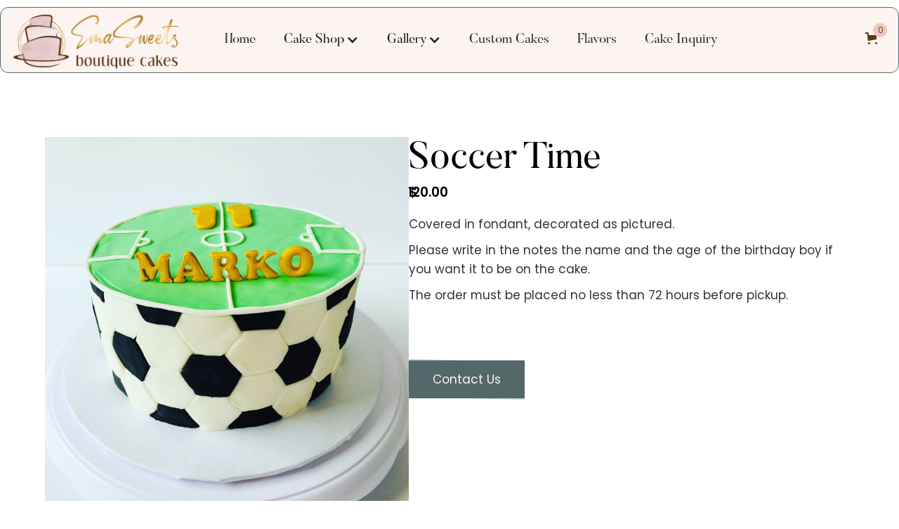

--- FILE ---
content_type: text/html
request_url: https://www.emasweets.com/cake-products/soccer-time
body_size: 24400
content:
<!DOCTYPE html><!-- Last Published: Fri Nov 07 2025 13:46:14 GMT+0000 (Coordinated Universal Time) --><html data-wf-domain="www.emasweets.com" data-wf-page="65940f8f169f4feeca29200c" data-wf-site="6589758928c0699a61e16f42" lang="en" data-wf-collection="65940f8f169f4feeca291ff7" data-wf-item-slug="soccer-time"><head><meta charset="utf-8"/><title>Soccer Time | Ema Sweets</title><meta content="Order your Soccer Time from your local Naples, FL based custom cake baker. We use only the finest organic ingredients for our made to order cakes and sweets." name="description"/><meta content="Soccer Time | Ema Sweets" property="og:title"/><meta content="Order your Soccer Time from your local Naples, FL based custom cake baker. We use only the finest organic ingredients for our made to order cakes and sweets." property="og:description"/><meta content="Soccer Time | Ema Sweets" property="twitter:title"/><meta content="Order your Soccer Time from your local Naples, FL based custom cake baker. We use only the finest organic ingredients for our made to order cakes and sweets." property="twitter:description"/><meta property="og:type" content="website"/><meta content="summary_large_image" name="twitter:card"/><meta content="width=device-width, initial-scale=1" name="viewport"/><link href="https://cdn.prod.website-files.com/6589758928c0699a61e16f42/css/ema-sweets-fa11e579aaa69b5e3788247dbd29.webflow.shared.9fe5097ad.css" rel="stylesheet" type="text/css"/><link href="https://fonts.googleapis.com" rel="preconnect"/><link href="https://fonts.gstatic.com" rel="preconnect" crossorigin="anonymous"/><script src="https://ajax.googleapis.com/ajax/libs/webfont/1.6.26/webfont.js" type="text/javascript"></script><script type="text/javascript">WebFont.load({  google: {    families: ["Bitter:400,700,400italic","Open Sans:300,300italic,400,400italic,600,600italic,700,700italic,800,800italic","Lato:100,100italic,300,300italic,400,400italic,700,700italic,900,900italic","Poppins:300,regular,500,600,700,800"]  }});</script><script type="text/javascript">!function(o,c){var n=c.documentElement,t=" w-mod-";n.className+=t+"js",("ontouchstart"in o||o.DocumentTouch&&c instanceof DocumentTouch)&&(n.className+=t+"touch")}(window,document);</script><link href="https://cdn.prod.website-files.com/6589758928c0699a61e16f42/659451f616a77f2c9e63bb01_ema%20sweets%20boutique%20cakes.png" rel="shortcut icon" type="image/x-icon"/><link href="https://cdn.prod.website-files.com/6589758928c0699a61e16f42/659451d6aa6d5e01f79f0f8d_ema%20sweets%20boutique%20cakes.png" rel="apple-touch-icon"/><link href="https://www.emasweets.com/cake-products/soccer-time" rel="canonical"/><script async="" src="https://www.googletagmanager.com/gtag/js?id=G-K8WW64QX38"></script><script type="text/javascript">window.dataLayer = window.dataLayer || [];function gtag(){dataLayer.push(arguments);}gtag('set', 'developer_id.dZGVlNj', true);gtag('js', new Date());gtag('config', 'G-K8WW64QX38');</script><script src="https://www.google.com/recaptcha/api.js" type="text/javascript"></script><!-- Google Tag Manager -->
<script>(function(w,d,s,l,i){w[l]=w[l]||[];w[l].push({'gtm.start':
new Date().getTime(),event:'gtm.js'});var f=d.getElementsByTagName(s)[0],
j=d.createElement(s),dl=l!='dataLayer'?'&l='+l:'';j.async=true;j.src=
'https://www.googletagmanager.com/gtm.js?id='+i+dl;f.parentNode.insertBefore(j,f);
})(window,document,'script','dataLayer','GTM-MHD6TTJN');</script>
<!-- End Google Tag Manager -->
<style>
  #buy-now, #buynowbutton {
background-color: #546869 !important
}
  
a, .link, [href] {
    
  text-decoration: none !important
}
  
  .price-0d, .price-d {
  display:none
  }
  

</style>

<script>UPLOADCARE_PUBLIC_KEY = 'c631642fb0c149979b5a';</script>
<script src="https://ucarecdn.com/libs/widget/3.x/uploadcare.full.min.js" data-integration="Webflow"></script>
<lr-upload-ctx-provider
  ctx-name="my-uploader"
  id="my-uploader-provider"
></lr-upload-ctx-provider>

<div id="previews"></div>
<lr-config
    ctx-name="my-uploader"
    pubkey="c631642fb0c149979b5a"
    max-local-file-size-bytes="10000000"
    multiple-max="5"
    img-only="true"
></lr-config>

<meta name="p:domain_verify" content="6a1d1edb14b4b36c6e94c43518cfba95"/><!-- Google tag (gtag.js) -->
<script async src="https://www.googletagmanager.com/gtag/js?id=GT-PLWZCMF7"></script>
<script>
  window.dataLayer = window.dataLayer || [];
  function gtag(){dataLayer.push(arguments);}
  gtag('js', new Date());

  gtag('config', 'GT-PLWZCMF7');
</script>

<link rel="stylesheet" href="https://fengyuanchen.github.io/datepicker/css/datepicker.css">
<style>
    /* You can apply your own color! 
    --main-light-color is the light grey, 
    --main-dark-color is the text
    --main-active-color is the highlight
    you can just add like red, or blue or any helx you like! */
    :root {
        --main-light-color: #f3f5fb;
        --main-dark-color: #321f59;
        --main-active-color: #642eff;
    }

    .datepicker-dropdown {
        border-radius: 8px !important;
        border: 0 !important;
        -webkit-box-shadow: 0px 48px 88px rgba(23, 9, 54, 0.08);
        box-shadow: 0px 48px 88px rgba(23, 9, 54, 0.08);
        box-sizing: border-box;
    }

    .datepicker-panel>ul[data-view="week"]>li {
        background-color: var(--main-light-color);
        color: var(--main-dark-color);
        font-weight: bold;
        text-transform: uppercase;
        margin: 0;
        height: initial;
        padding-top: 3px;
        margin-bottom: 4px;
    }

    .datepicker-panel>ul[data-view="week"]>li:hover {
        background-color: var(--main-light-color);
        color: var(--main-dark-color);
        border-radius: 0px;
    }

    .datepicker-panel>ul[data-view="week"] li:first-child {
        border-radius: 20px 0 0 20px;
    }

    .datepicker-panel>ul[data-view="week"] li:last-child {
        border-radius: 0 20px 20px 0;
    }

    .datepicker-top-left::before,
    .datepicker-top-left::after {
        display: none;
    }

    .datepicker-panel>ul>li.picked,
    .datepicker-panel>ul>li.highlighted,
    .datepicker-panel>ul>li.picked:hover {
        color: var(--main-active-color);
        background: var(--main-light-color);
        border-radius: 8px;
        font-style: normal;
        font-weight: 500;
        font-size: 14px;
    }

    li[data-view="month current"],
    li[data-view="year current"] {
        text-align: left;
        color: var(--main-dark-color);
        font-style: normal;
        font-weight: 500;
        font-size: 14px;
        /* line-height: 24px; */
        padding-left: 15px;
        border-radius: 10px;
    }

    .datepicker-panel>ul>li:hover {
        background: var(--main-light-color);
        border-radius: 10px;
    }

    li[data-view="month current"],
    li[data-view="year current"],
    li[data-view="years current"] {
        margin-bottom: 4px !important;
    }

    @media screen and (min-width: 768px) {
        .datepicker-dropdown {
            width: 364px;
            padding: 12px;
        }

        .datepicker-panel>ul>li {
            width: 48px;
            height: 48px;
            padding-top: 10px;
        }

        li[data-view="month next"],
        li[data-view="year next"],
        li[data-view="years next"] {
            position: absolute;
            right: 18px
        }

        li[data-view="month prev"],
        li[data-view="year prev"],
        li[data-view="years prev"] {
            position: absolute;
            right: 66px
        }

        ul[data-view="months"] li,
        ul[data-view="years"] li {
            padding-top: 0px;
            width: 57px !important;
        }
    }

    @media screen and (max-width: 768px) {
        .datepicker-panel {
            transform: scale(0.97);
        }
    }
</style>
<script type="text/javascript">window.__WEBFLOW_CURRENCY_SETTINGS = {"currencyCode":"USD","symbol":"$","decimal":".","fractionDigits":2,"group":",","template":"{{wf {\"path\":\"symbol\",\"type\":\"PlainText\"} }} {{wf {\"path\":\"amount\",\"type\":\"CommercePrice\"} }} {{wf {\"path\":\"currencyCode\",\"type\":\"PlainText\"} }}","hideDecimalForWholeNumbers":false};</script></head><body><div data-animation="default" data-collapse="medium" data-duration="400" data-easing="ease" data-easing2="ease" role="banner" class="navbar w-nav"><div class="nav-container w-container"><div class="nav-menu-wrapper"><a href="/" class="brand w-nav-brand"><img src="https://cdn.prod.website-files.com/6589758928c0699a61e16f42/6589758928c0699a61e16f6e_ema%20sweets%20boutique%20cakes%20nav.png" loading="lazy" sizes="(max-width: 767px) 98vw, (max-width: 991px) 728px, 940px" srcset="https://cdn.prod.website-files.com/6589758928c0699a61e16f42/6589758928c0699a61e16f6e_ema%2520sweets%2520boutique%2520cakes%2520nav-p-500.png 500w, https://cdn.prod.website-files.com/6589758928c0699a61e16f42/6589758928c0699a61e16f6e_ema%2520sweets%2520boutique%2520cakes%2520nav-p-800.png 800w, https://cdn.prod.website-files.com/6589758928c0699a61e16f42/6589758928c0699a61e16f6e_ema%2520sweets%2520boutique%2520cakes%2520nav-p-1080.png 1080w, https://cdn.prod.website-files.com/6589758928c0699a61e16f42/6589758928c0699a61e16f6e_ema%2520sweets%2520boutique%2520cakes%2520nav-p-1600.png 1600w, https://cdn.prod.website-files.com/6589758928c0699a61e16f42/6589758928c0699a61e16f6e_ema%2520sweets%2520boutique%2520cakes%2520nav-p-2000.png 2000w, https://cdn.prod.website-files.com/6589758928c0699a61e16f42/6589758928c0699a61e16f6e_ema%2520sweets%2520boutique%2520cakes%2520nav-p-2600.png 2600w, https://cdn.prod.website-files.com/6589758928c0699a61e16f42/6589758928c0699a61e16f6e_ema%20sweets%20boutique%20cakes%20nav.png 4193w" alt="Ema sweets boutique cakes logo in a multi tiered pale pink cake"/></a><nav role="navigation" class="nav-menu w-nav-menu"><a href="/" class="nav-link w-nav-link">Home</a><div data-hover="true" data-delay="0" class="dropdown-2 w-dropdown"><div class="dropdown-toggle w-dropdown-toggle"><div class="w-icon-dropdown-toggle"></div><div>Cake Shop</div></div><nav class="dropdown-list-2 w-dropdown-list"><a href="/cake-shop" class="nav-link drop">Shop All Cakes</a><a href="/wedding-cakes-naples" class="nav-link drop">Wedding Cakes</a><a href="/custom-cupcakes-naples" class="nav-link drop">Custom Cupcakes</a><div class="collection-list-wrapper-3 w-dyn-list"><div role="list" class="collection-list-6 w-dyn-items"><div role="listitem" class="collection-item-4 w-dyn-item"><a href="/cake-categories/cakes-for-her" class="link-4">Cakes For Her</a></div><div role="listitem" class="collection-item-4 w-dyn-item"><a href="/cake-categories/taylor-swift-birthday-cake" class="link-4">Taylor Swift Birthday Cakes</a></div><div role="listitem" class="collection-item-4 w-dyn-item"><a href="/cake-categories/featured-cake-designes" class="link-4">Featured Cake Designes</a></div><div role="listitem" class="collection-item-4 w-dyn-item"><a href="/cake-categories/european-style-cakes" class="link-4">European Style Cakes</a></div><div role="listitem" class="collection-item-4 w-dyn-item"><a href="/cake-categories/baby-shower-cakes" class="link-4">Baby Shower Cakes</a></div><div role="listitem" class="collection-item-4 w-dyn-item"><a href="/cake-categories/birthday-cakes-adults" class="link-4">Birthday Cakes (Adults)</a></div><div role="listitem" class="collection-item-4 w-dyn-item"><a href="/cake-categories/birthday-cakes-for-boys" class="link-4">Birthday Cakes (Boys)</a></div><div role="listitem" class="collection-item-4 w-dyn-item"><a href="/cake-categories/birthday-cakes-girls" class="link-4">Birthday Cakes (Girls)</a></div><div role="listitem" class="collection-item-4 w-dyn-item"><a href="/cake-categories/number-cakes" class="link-4">Number Cakes</a></div></div></div></nav></div><div data-hover="true" data-delay="0" class="dropdown-2 w-dropdown"><div class="dropdown-toggle w-dropdown-toggle"><div class="w-icon-dropdown-toggle"></div><div>Gallery</div></div><nav class="dropdown-list-2 w-dropdown-list"><div class="collection-list-wrapper-3 w-dyn-list"><div role="list" class="collection-list-6 w-dyn-items"><div role="listitem" class="collection-item-4 w-dyn-item"><a href="/custom-designs/cakes-for-her" class="link-4">Cakes For Her</a></div><div role="listitem" class="collection-item-4 w-dyn-item"><a href="/custom-designs/cakes-for-him" class="link-4">Cakes for Him</a></div><div role="listitem" class="collection-item-4 w-dyn-item"><a href="/custom-designs/custom-made-cakes" class="link-4">Custom Designed Cakes</a></div><div role="listitem" class="collection-item-4 w-dyn-item"><a href="/custom-designs/baby-shower-cakes" class="link-4">Baby Shower Cakes</a></div><div role="listitem" class="collection-item-4 w-dyn-item"><a href="/custom-designs/wedding-cakes" class="link-4">Wedding Cakes</a></div></div></div></nav></div><a href="/custom-cakes" class="nav-link w-nav-link">Custom Cakes</a><a href="/cake-flavors" class="nav-link w-nav-link">Flavors</a><a href="/contact-us" class="nav-link w-nav-link">Cake Inquiry</a></nav><div class="search-shop-con"><div class="cartph"><a href="https://emasweets.foxycart.com/cart?cart=view" class="link-block-8 w-inline-block"><div class="html-embed-3 w-embed"><svg class="icon" width="17px" height="17px" viewBox="0 0 17 17">
<g stroke="none" stroke-width="1" fill="none" fill-rule="evenodd">
<path d="M2.60592789,2 L0,2 L0,0 L4.39407211,0 L4.84288393,4 L16,4 L16,9.93844589 L3.76940945,12.3694378 L2.60592789,2 Z M15.5,17 C14.6715729,17 14,16.3284271 14,15.5 C14,14.6715729 14.6715729,14 15.5,14 C16.3284271,14 17,14.6715729 17,15.5 C17,16.3284271 16.3284271,17 15.5,17 Z M5.5,17 C4.67157288,17 4,16.3284271 4,15.5 C4,14.6715729 4.67157288,14 5.5,14 C6.32842712,14 7,14.6715729 7,15.5 C7,16.3284271 6.32842712,17 5.5,17 Z"
fill="currentColor" fill-rule="nonzero"></path>
</g>
</svg></div><div data-fc-id="minicart" class="div-block-4"><div data-fc-id="minicart-quantity" class="newcartqty">0</div></div></a></div></div><div class="menu-button w-nav-button"><div class="icon-2 w-icon-nav-menu"></div><img src="https://cdn.prod.website-files.com/6589758928c0699a61e16f42/6589758928c0699a61e16f76_menu.svg" loading="lazy" alt="green hamburger menu icon" height="30"/></div></div></div></div><div class="page-wrapper"><div class="space"></div><section class="product-section"><div class="container"><div class="product-hero"><div class="product-image"><a href="#" class="product-light-box w-inline-block w-lightbox"><img src="https://cdn.prod.website-files.com/6589758928c0699a61e16f50/659447b61684d6e6a261d686_Soccer%20Time%20kids%20birthday%20cake%20naples%20fl.jpeg" loading="lazy" alt="" sizes="100vw" srcset="https://cdn.prod.website-files.com/6589758928c0699a61e16f50/659447b61684d6e6a261d686_Soccer%20Time%20kids%20birthday%20cake%20naples%20fl-p-500.jpeg 500w, https://cdn.prod.website-files.com/6589758928c0699a61e16f50/659447b61684d6e6a261d686_Soccer%20Time%20kids%20birthday%20cake%20naples%20fl-p-800.jpeg 800w, https://cdn.prod.website-files.com/6589758928c0699a61e16f50/659447b61684d6e6a261d686_Soccer%20Time%20kids%20birthday%20cake%20naples%20fl-p-1080.jpeg 1080w, https://cdn.prod.website-files.com/6589758928c0699a61e16f50/659447b61684d6e6a261d686_Soccer%20Time%20kids%20birthday%20cake%20naples%20fl-p-1600.jpeg 1600w, https://cdn.prod.website-files.com/6589758928c0699a61e16f50/659447b61684d6e6a261d686_Soccer%20Time%20kids%20birthday%20cake%20naples%20fl-p-2000.jpeg 2000w, https://cdn.prod.website-files.com/6589758928c0699a61e16f50/659447b61684d6e6a261d686_Soccer%20Time%20kids%20birthday%20cake%20naples%20fl-p-2600.jpeg 2600w, https://cdn.prod.website-files.com/6589758928c0699a61e16f50/659447b61684d6e6a261d686_Soccer%20Time%20kids%20birthday%20cake%20naples%20fl.jpeg 3024w"/><script type="application/json" class="w-json">{
  "items": [
    {
      "url": "https://cdn.prod.website-files.com/6589758928c0699a61e16f50/659447b61684d6e6a261d686_Soccer%20Time%20kids%20birthday%20cake%20naples%20fl.jpeg",
      "type": "image"
    }
  ],
  "group": "Product gallery"
}</script></a><div class="w-dyn-list"><script type="text/x-wf-template" id="wf-template-f9f46b71-14d1-50c6-a487-e8ac2c07ab15">%3Cdiv%20role%3D%22listitem%22%20class%3D%22w-dyn-item%20w-dyn-repeater-item%22%3E%3Ca%20href%3D%22%23%22%20class%3D%22more-images%20w-inline-block%20w-dyn-bind-empty%20w-lightbox%22%3E%3Cimg%20src%3D%22https%3A%2F%2Fcdn.prod.website-files.com%2Fimg%2Fplaceholder-thumb.svg%22%20loading%3D%22lazy%22%20alt%3D%22%22%20class%3D%22w-dyn-bind-empty%22%2F%3E%3Cscript%20type%3D%22application%2Fjson%22%20class%3D%22w-json%22%3E%7B%0A%20%20%22items%22%3A%20%5B%5D%2C%0A%20%20%22group%22%3A%20%22product%20gallery%22%0A%7D%3C%2Fscript%3E%3C%2Fa%3E%3C%2Fdiv%3E</script><div role="list" class="collection-list-7 w-dyn-items w-dyn-hide"></div><div class="empty-state w-dyn-empty"><div>No items found.</div></div></div></div><div class="product-right"><div class="product-details"><h1 class="heading-h2">Soccer Time</h1><div id="product-total" class="price-block product_total"><div class="product-price product_total">$</div><div class="product-price product_total">120.00</div></div><div class="paragraph w-richtext"><p>Covered in fondant, decorated as pictured.</p><p>Please write in the notes the name and the age of the birthday boy if you want it to be on the cake.</p><p>The order must be placed no less than 72 hours before pickup.</p></div><div class="margin"><div class="cart-button-wrapper"><div class="button-bg gre"></div><a href="/contact-us" class="addtocartbtn gree w-button">Contact Us</a></div></div></div><div class="form-block-foxy-cart w-form"><form id="wf-form-FoxyForm" name="wf-form-FoxyForm" data-name="FoxyForm" action="https://emasweets.foxycart.com/cart" method="post" data-wf-page-id="65940f8f169f4feeca29200c" data-wf-element-id="efbc5a17-7dbb-bad0-531c-fb26894e7f84"><div class="testselect"><div class="select-opening w-embed"><input type="hidden" name="name" value="Soccer Time" />
<input type="hidden" name="price" value="120" />
<input type="hidden" name="image" value="https://cdn.prod.website-files.com/6589758928c0699a61e16f50/659447b61684d6e6a261d686_Soccer%20Time%20kids%20birthday%20cake%20naples%20fl.jpeg" />
<input type="hidden" name="code" value="soccer-time" />
<label class="sizelabel">Cake Size</label>
<select class="w-select" id="cakesize-select" name="Cake Size" required="required">
<option disabled selected data-price="120" value> -- Select Cake Size -- </option>
<option class="price-120d" data-price="120" value="10-12 Servings{p:120}" data-inches='6"'>10-12 Serving</option>
<option class="price-135d" data-price="135" value="12-15 Servings{p:135}" data-inches='8"'>12-15 Servings</option>
<option class="price-180d" data-price="180" value="16-20 Servings{p:180}" data-inches='10"'>16-20 Servings</option>
<option class="price-d" data-price="" value="20-25 Servings{p:}" >20-25 Servings</option>
<option class="price-d" data-price="" value="22-26 Servings{p:}" >22-26 Servings</option>
<option class="price-250d" data-price="250" value="25-30 Servings{p:250}" data-inches='12"'>25-30 Servings</option>
<option class="price-d" data-price="" value="30-40 Servings{p:}" >30-40 Servings</option>
<option class="price-d" data-price="" value="Box of 5{p:}" >Box of 5</option>
<option class="price-d" data-price="" value="Box of 6{p:}" >Box of 6</option>
<option class="price-d" data-price="" value="Box of 9{p:}" >Box of 9</option>
<option class="price-d" data-price="" value="Box of 10{p:}" >Box of 10</option>
<option class="price-d" data-price="" value="Box of 12{p:}" >Box of 12</option>
</select></div></div><div id="cake-flavor-ph1" class="cake-flavor-ph"><div class="select-opening w-embed"><label class="sizelabel">Cake Flavor</label>
<select class="w-select" id="flavor1-select" name="Cake Flavor" required="required">
<option disabled selected data-price="0" value> -- Select Cake Flavor -- </option></div><div class="w-dyn-list"><div role="list" class="w-dyn-items"><div role="listitem" class="w-dyn-item"><div class="w-embed"><option value="Unique Strawberry Shortcake{p+0}" data-price="0">Unique Strawberry Shortcake</option></div></div><div role="listitem" class="w-dyn-item"><div class="w-embed"><option value="The Best Chocolate Cake{p+0}" data-price="0">The Best Chocolate Cake</option></div></div><div role="listitem" class="w-dyn-item"><div class="w-embed"><option value="Chocolate Vanilla Cake{p+0}" data-price="0">Chocolate Vanilla Cake</option></div></div><div role="listitem" class="w-dyn-item"><div class="w-embed"><option value="Nutella Cake{p+0}" data-price="0">Nutella Cake</option></div></div><div role="listitem" class="w-dyn-item"><div class="w-embed"><option value="Vanilla Cake{p+0}" data-price="0">Vanilla Cake</option></div></div><div role="listitem" class="w-dyn-item"><div class="w-embed"><option value="Chocolate Banana{p+0}" data-price="0">Chocolate Banana</option></div></div><div role="listitem" class="w-dyn-item"><div class="w-embed"><option value="Chocolate Oreo{p+0}" data-price="0">Chocolate Oreo</option></div></div></div></div><div class="select-closing w-embed"></select></div></div><div id="cake-flavor-ph2" class="cake-flavor-ph w-condition-invisible"><div class="select-opening w-embed"><label class="sizelabel">Cake Flavor Tier 2</label>
<select class="w-select" id="flavor2-select" name="Cake Flavor Tier 2" required="required">
<option disabled selected data-price="0" value> -- Select 2nd Cake Flavor -- </option></div><div class="w-dyn-list"><div class="w-dyn-empty"><div class="w-embed w-script"><script>
document.getElementById('flavor2-select').removeAttribute('required');
</script></div></div></div><div class="select-closing w-embed"></select></div></div><div class="div-block-6"><label for="qty-foxy" class="sizelabel">Quantity</label><input class="qty-cms w-input" maxlength="256" name="quantity" va="" data-name="quantity" pattern="^[0-9]+$" placeholder="Quantity" type="number" id="qty-foxy" required=""/></div><div class="date-picker"><label for="date_needed" class="sizelabel">Date Needed</label><input class="text-field-2 w-input" autocomplete="off" maxlength="256" name="Date-Needed" data-name="Date Needed" pattern="\d{1,2}/\d{1,2}/\d{4}" placeholder="Please pick a date" data-toggle="datepicker" type="text" id="date_needed" required=""/></div><input class="validator w-input" maxlength="256" name="field" data-name="Field" placeholder="Example Text" type="text" id="validator" required=""/><div class="cart-button-wrapper"><div class="button-bg"></div><input type="submit" data-wait="Please wait..." id="addtocartbutton" class="addtocartbtn w-button" value="Add to Cart"/></div></form><div class="w-form-done"><div>Thank you! Your submission has been received!</div></div><div class="w-form-fail"><div>Oops! Something went wrong while submitting the form.</div></div></div></div></div><div class="product-overview"><div class="paragraph w-dyn-bind-empty w-richtext"></div></div></div></section><section class="similar-products"><div class="container"><div class="heading-wrapper"><h2 class="heading-h2">Related Cakes</h2></div><div class="w-dyn-list"><div role="list" class="product-list w-dyn-items"><div role="listitem" class="portfolio-wrapper w-dyn-item"><a href="/cake-products/football-league" class="link-block w-inline-block"><div class="product-image-related"><img alt="" loading="lazy" src="https://cdn.prod.website-files.com/6589758928c0699a61e16f50/659425bb8446e56e665f7891_Football%20League%20custom%20birthday%20cake%20naples%20fl%20copy.jpg" sizes="100vw" srcset="https://cdn.prod.website-files.com/6589758928c0699a61e16f50/659425bb8446e56e665f7891_Football%20League%20custom%20birthday%20cake%20naples%20fl%20copy-p-500.jpg 500w, https://cdn.prod.website-files.com/6589758928c0699a61e16f50/659425bb8446e56e665f7891_Football%20League%20custom%20birthday%20cake%20naples%20fl%20copy-p-800.jpg 800w, https://cdn.prod.website-files.com/6589758928c0699a61e16f50/659425bb8446e56e665f7891_Football%20League%20custom%20birthday%20cake%20naples%20fl%20copy-p-1080.jpg 1080w, https://cdn.prod.website-files.com/6589758928c0699a61e16f50/659425bb8446e56e665f7891_Football%20League%20custom%20birthday%20cake%20naples%20fl%20copy-p-1600.jpg 1600w, https://cdn.prod.website-files.com/6589758928c0699a61e16f50/659425bb8446e56e665f7891_Football%20League%20custom%20birthday%20cake%20naples%20fl%20copy.jpg 2000w" class="image-2"/></div><div class="product-data"><h3 class="heading-h4">Football League</h3><div class="price">$115.00 USD</div></div></a></div></div></div></div></section></div><section class="footer"><div class="container-inner-hero footer"><div class="footer-wrapper"><div id="w-node-d12c0bfa-ec3e-1a4a-3a84-ce9faa0e5f6a-aa0e5f66" class="footer-logo"><a href="/" class="link-block-6 w-inline-block"><img src="https://cdn.prod.website-files.com/6589758928c0699a61e16f42/6589758928c0699a61e16f6e_ema%20sweets%20boutique%20cakes%20nav.png" loading="lazy" sizes="(max-width: 4193px) 100vw, 4193px" srcset="https://cdn.prod.website-files.com/6589758928c0699a61e16f42/6589758928c0699a61e16f6e_ema%2520sweets%2520boutique%2520cakes%2520nav-p-500.png 500w, https://cdn.prod.website-files.com/6589758928c0699a61e16f42/6589758928c0699a61e16f6e_ema%2520sweets%2520boutique%2520cakes%2520nav-p-800.png 800w, https://cdn.prod.website-files.com/6589758928c0699a61e16f42/6589758928c0699a61e16f6e_ema%2520sweets%2520boutique%2520cakes%2520nav-p-1080.png 1080w, https://cdn.prod.website-files.com/6589758928c0699a61e16f42/6589758928c0699a61e16f6e_ema%2520sweets%2520boutique%2520cakes%2520nav-p-1600.png 1600w, https://cdn.prod.website-files.com/6589758928c0699a61e16f42/6589758928c0699a61e16f6e_ema%2520sweets%2520boutique%2520cakes%2520nav-p-2000.png 2000w, https://cdn.prod.website-files.com/6589758928c0699a61e16f42/6589758928c0699a61e16f6e_ema%2520sweets%2520boutique%2520cakes%2520nav-p-2600.png 2600w, https://cdn.prod.website-files.com/6589758928c0699a61e16f42/6589758928c0699a61e16f6e_ema%20sweets%20boutique%20cakes%20nav.png 4193w" alt="Ema sweets boutique cakes logo in a multi tiered pale pink cake" class="image-12"/></a><div class="text-block-13">Home based boutique bakery specializing in made to order cakes in Naples, FL</div></div><div id="w-node-_80aad173-1f93-99db-944e-1e25a8ea9c23-aa0e5f66" class="div-block-7"><div class="footer-menu"><div class="footer-title">Cakes</div><a href="/wedding-cakes-naples" class="footer-link">Wedding Cakes</a><a href="/custom-cupcakes-naples" class="footer-link">Custom Cupcakes</a><div class="collection-list-wrapper-4 w-dyn-list"><div role="list" class="w-dyn-items"><div role="listitem" class="collection-item-3 w-dyn-item"><a href="/cake-categories/cakes-for-her" class="footer-link">Cakes For Her</a></div><div role="listitem" class="collection-item-3 w-dyn-item"><a href="/cake-categories/taylor-swift-birthday-cake" class="footer-link">Taylor Swift Birthday Cakes</a></div><div role="listitem" class="collection-item-3 w-dyn-item"><a href="/cake-categories/featured-cake-designes" class="footer-link">Featured Cake Designes</a></div><div role="listitem" class="collection-item-3 w-dyn-item"><a href="/cake-categories/european-style-cakes" class="footer-link">European Style Cakes</a></div><div role="listitem" class="collection-item-3 w-dyn-item"><a href="/cake-categories/baby-shower-cakes" class="footer-link">Baby Shower Cakes</a></div><div role="listitem" class="collection-item-3 w-dyn-item"><a href="/cake-categories/birthday-cakes-adults" class="footer-link">Birthday Cakes (Adults)</a></div><div role="listitem" class="collection-item-3 w-dyn-item"><a href="/cake-categories/birthday-cakes-for-boys" class="footer-link">Birthday Cakes (Boys)</a></div><div role="listitem" class="collection-item-3 w-dyn-item"><a href="/cake-categories/birthday-cakes-girls" class="footer-link">Birthday Cakes (Girls)</a></div><div role="listitem" class="collection-item-3 w-dyn-item"><a href="/cake-categories/number-cakes" class="footer-link">Number Cakes</a></div></div></div></div><div class="footer-menu"><div class="footer-title">Pages</div><a href="/cake-shop" class="footer-link">Shop</a><a href="/cake-collections" class="footer-link">Cake Categories</a><a href="/custom-cakes" class="footer-link">Custom Cake</a><a href="/cake-flavors" class="footer-link">Cake Flavors</a><a href="/cake-gallery" class="footer-link">Cake Gallery</a><a href="/faq" class="footer-link">FAQ</a><a href="/contact-us" class="footer-link">Contact Us</a></div></div><div id="w-node-d12c0bfa-ec3e-1a4a-3a84-ce9faa0e5f89-aa0e5f66" class="footer-contact"><div class="social-links"><a href="https://www.instagram.com/ema_sweets_boutique_cakes/" target="_blank" class="link-block-7 w-inline-block"><img src="https://cdn.prod.website-files.com/6589758928c0699a61e16f42/6589758928c0699a61e16fb6_social.png" loading="lazy" alt="instagram logo" class="image-11"/></a><a href="https://www.tiktok.com/@emasweetsandboutiquecake" target="_blank" class="w-inline-block"><img src="https://cdn.prod.website-files.com/6589758928c0699a61e16f42/6589758928c0699a61e16fb7_video.png" loading="lazy" alt="tik tok logo" class="image-11"/></a><a href="https://www.facebook.com/ema.nevena/" target="_blank" class="w-inline-block"><img src="https://cdn.prod.website-files.com/6589758928c0699a61e16f42/6589758928c0699a61e16fb8_facebook.png" loading="lazy" alt="facebook logo" class="image-11"/></a><a href="https://www.pinterest.com/emasweetsboutiquecakes/" target="_blank" class="w-inline-block"><img src="https://cdn.prod.website-files.com/6589758928c0699a61e16f42/65dce715b49bb1d6d3f8d164_pinterest.png" loading="lazy" alt="pinterest logo" class="image-11"/></a></div><div><div class="text-block-14">Need help choosing the perfect cake? <a href="/contact-us" class="link-7">Contact us</a></div></div></div></div><div class="footer-bottom"><div class="text-block-15">© <span id="currentYear" data="year">year</span> <a href="https://www.emasweets.com/" class="link-6">Ema Sweets Boutique Cakes</a>. All rights reserved; Website Design and Florida SEO done by <a href="https://www.seolegends.io/" class="link-2">SEO Legends</a></div><a href="/privacy-policy" class="link-5">Privacy Policy</a><div class="w-embed w-script"><script>

let currentYearEl = document.getElementById('currentYear')

currentYearEl.textContent = new Date().getFullYear();

</script></div></div></div></section><div data-fp-atc="slide-over" style="display:none" class="fp_component"><div data-fp="open" data-w-id="ae8caca1-c1b1-512c-8082-6ddbc740dfc3" class="fp_open"></div><div data-fp="close" data-w-id="ae8caca1-c1b1-512c-8082-6ddbc740dfc4" class="fp_background-close"></div><div class="fp_offer-container"><a data-fp="close" data-w-id="ae8caca1-c1b1-512c-8082-6ddbc740dfc6" href="#" class="fp_x-close">×</a><div class="fp_offer-wrapper"><div class="w-dyn-list"><div role="list" class="w-dyn-items"><div role="listitem" class="w-dyn-item"><img alt="" loading="lazy" src="https://cdn.prod.website-files.com/6589758928c0699a61e16f50/67548875969ac796cff32f85_Santa%27s%20reindeer%20christmas%20cake%20naples%2C%20fl.JPG" sizes="100vw" srcset="https://cdn.prod.website-files.com/6589758928c0699a61e16f50/67548875969ac796cff32f85_Santa%27s%20reindeer%20christmas%20cake%20naples%2C%20fl-p-500.jpg 500w, https://cdn.prod.website-files.com/6589758928c0699a61e16f50/67548875969ac796cff32f85_Santa%27s%20reindeer%20christmas%20cake%20naples%2C%20fl-p-800.jpg 800w, https://cdn.prod.website-files.com/6589758928c0699a61e16f50/67548875969ac796cff32f85_Santa%27s%20reindeer%20christmas%20cake%20naples%2C%20fl-p-1080.jpg 1080w, https://cdn.prod.website-files.com/6589758928c0699a61e16f50/67548875969ac796cff32f85_Santa%27s%20reindeer%20christmas%20cake%20naples%2C%20fl.JPG 1200w"/><h2>Santa&#x27;s Reindeer</h2><h3>$120.00 USD</h3><div>120</div><div class="w-embed w-script"><script>
  var options = options || {};
  options["santas-reindeer"] = {};
  options["santas-reindeer"]["flavors"] = "Temptation{p+15}, Unique Strawberry Shortcake, The Best Chocolate Cake, Chocolate Vanilla Cake, Nutella Mascarpone Cake{p+15}, Vanilla Cake";
  options["santas-reindeer"]["cake flavor 2nd tier"] = "";
  options["santas-reindeer"]["sizes"] = " 6”(10-12 Servings){p:126}, 8’’ (12-15 servings){p+16}, 10’’ (16-20 servings){p+149}, 12’’ (25-30 servings){p+145}";
</script></div><div class="w-form"><form id="email-form-2" name="email-form-2" data-name="Email Form 2" method="get" data-wf-page-id="65940f8f169f4feeca29200c" data-wf-element-id="45d21b62-909a-e10c-a90b-27e06e8691ce"><label for="name">Name</label><input class="w-input" maxlength="256" name="name" data-name="Name" placeholder="" type="text" id="name"/><label for="email">Email Address</label><input class="w-input" maxlength="256" name="email" data-name="Email" placeholder="" type="email" id="email" required=""/><input type="submit" data-wait="Please wait..." class="w-button" value="Submit"/></form><div class="w-form-done"><div>Thank you! Your submission has been received!</div></div><div class="w-form-fail"><div>Oops! Something went wrong while submitting the form.</div></div></div></div><div role="listitem" class="w-dyn-item"><img alt="" loading="lazy" src="https://cdn.prod.website-files.com/6589758928c0699a61e16f50/675486178b1bc1cfa3822bf0_Christmas%20Reindeer%20Cake%20Naples%2C%20FL.JPG" sizes="100vw" srcset="https://cdn.prod.website-files.com/6589758928c0699a61e16f50/675486178b1bc1cfa3822bf0_Christmas%20Reindeer%20Cake%20Naples%2C%20FL-p-500.jpg 500w, https://cdn.prod.website-files.com/6589758928c0699a61e16f50/675486178b1bc1cfa3822bf0_Christmas%20Reindeer%20Cake%20Naples%2C%20FL-p-800.jpg 800w, https://cdn.prod.website-files.com/6589758928c0699a61e16f50/675486178b1bc1cfa3822bf0_Christmas%20Reindeer%20Cake%20Naples%2C%20FL-p-1080.jpg 1080w, https://cdn.prod.website-files.com/6589758928c0699a61e16f50/675486178b1bc1cfa3822bf0_Christmas%20Reindeer%20Cake%20Naples%2C%20FL.JPG 1200w"/><h2>Reindeer Christmas Cake</h2><h3>$120.00 USD</h3><div>120</div><div class="w-embed w-script"><script>
  var options = options || {};
  options["reindeer-christmas-cake"] = {};
  options["reindeer-christmas-cake"]["flavors"] = "Temptation{p+15}, Unique Strawberry Shortcake, The Best Chocolate Cake, Chocolate Vanilla Cake, Nutella Mascarpone Cake{p+15}, Vanilla Cake";
  options["reindeer-christmas-cake"]["cake flavor 2nd tier"] = "";
  options["reindeer-christmas-cake"]["sizes"] = " 6”(10-12 Servings){p:126}, 8’’ (12-15 servings){p+16}, 10’’ (16-20 servings){p+149}, 12’’ (25-30 servings){p+145}";
</script></div><div class="w-form"><form id="email-form-2" name="email-form-2" data-name="Email Form 2" method="get" data-wf-page-id="65940f8f169f4feeca29200c" data-wf-element-id="45d21b62-909a-e10c-a90b-27e06e8691ce"><label for="name">Name</label><input class="w-input" maxlength="256" name="name" data-name="Name" placeholder="" type="text" id="name"/><label for="email">Email Address</label><input class="w-input" maxlength="256" name="email" data-name="Email" placeholder="" type="email" id="email" required=""/><input type="submit" data-wait="Please wait..." class="w-button" value="Submit"/></form><div class="w-form-done"><div>Thank you! Your submission has been received!</div></div><div class="w-form-fail"><div>Oops! Something went wrong while submitting the form.</div></div></div></div><div role="listitem" class="w-dyn-item"><img alt="" loading="lazy" src="https://cdn.prod.website-files.com/6589758928c0699a61e16f50/6753110c2e687c0d466c4b6a_Christmas%20Ginger%20Cookies.JPG" sizes="100vw" srcset="https://cdn.prod.website-files.com/6589758928c0699a61e16f50/6753110c2e687c0d466c4b6a_Christmas%20Ginger%20Cookies-p-500.jpg 500w, https://cdn.prod.website-files.com/6589758928c0699a61e16f50/6753110c2e687c0d466c4b6a_Christmas%20Ginger%20Cookies-p-800.jpg 800w, https://cdn.prod.website-files.com/6589758928c0699a61e16f50/6753110c2e687c0d466c4b6a_Christmas%20Ginger%20Cookies-p-1080.jpg 1080w, https://cdn.prod.website-files.com/6589758928c0699a61e16f50/6753110c2e687c0d466c4b6a_Christmas%20Ginger%20Cookies.JPG 1600w"/><h2>Christmas Ginger Bread Cookies</h2><h3>$20.00</h3><div>20</div><div class="w-embed w-script"><script>
  var options = options || {};
  options["christmas-ginger-bread-cookies"] = {};
  options["christmas-ginger-bread-cookies"]["flavors"] = "";
  options["christmas-ginger-bread-cookies"]["cake flavor 2nd tier"] = "";
  options["christmas-ginger-bread-cookies"]["sizes"] = " ";
</script></div><div class="w-form"><form id="email-form-2" name="email-form-2" data-name="Email Form 2" method="get" data-wf-page-id="65940f8f169f4feeca29200c" data-wf-element-id="45d21b62-909a-e10c-a90b-27e06e8691ce"><label for="name">Name</label><input class="w-input" maxlength="256" name="name" data-name="Name" placeholder="" type="text" id="name"/><label for="email">Email Address</label><input class="w-input" maxlength="256" name="email" data-name="Email" placeholder="" type="email" id="email" required=""/><input type="submit" data-wait="Please wait..." class="w-button" value="Submit"/></form><div class="w-form-done"><div>Thank you! Your submission has been received!</div></div><div class="w-form-fail"><div>Oops! Something went wrong while submitting the form.</div></div></div></div><div role="listitem" class="w-dyn-item"><img alt="" loading="lazy" src="https://cdn.prod.website-files.com/6589758928c0699a61e16f50/67530fb8cd90585da5ada16b_Christmas%20Sugar%20Cane%20Cupcakes.JPG" sizes="100vw" srcset="https://cdn.prod.website-files.com/6589758928c0699a61e16f50/67530fb8cd90585da5ada16b_Christmas%20Sugar%20Cane%20Cupcakes-p-500.jpg 500w, https://cdn.prod.website-files.com/6589758928c0699a61e16f50/67530fb8cd90585da5ada16b_Christmas%20Sugar%20Cane%20Cupcakes-p-800.jpg 800w, https://cdn.prod.website-files.com/6589758928c0699a61e16f50/67530fb8cd90585da5ada16b_Christmas%20Sugar%20Cane%20Cupcakes-p-1080.jpg 1080w, https://cdn.prod.website-files.com/6589758928c0699a61e16f50/67530fb8cd90585da5ada16b_Christmas%20Sugar%20Cane%20Cupcakes.JPG 1600w"/><h2>Christmas Sugar Cane Cupcakes</h2><h3>$25.00</h3><div>25</div><div class="w-embed w-script"><script>
  var options = options || {};
  options["christmas-sugar-cane-cupcakes"] = {};
  options["christmas-sugar-cane-cupcakes"]["flavors"] = "";
  options["christmas-sugar-cane-cupcakes"]["cake flavor 2nd tier"] = "";
  options["christmas-sugar-cane-cupcakes"]["sizes"] = " ";
</script></div><div class="w-form"><form id="email-form-2" name="email-form-2" data-name="Email Form 2" method="get" data-wf-page-id="65940f8f169f4feeca29200c" data-wf-element-id="45d21b62-909a-e10c-a90b-27e06e8691ce"><label for="name">Name</label><input class="w-input" maxlength="256" name="name" data-name="Name" placeholder="" type="text" id="name"/><label for="email">Email Address</label><input class="w-input" maxlength="256" name="email" data-name="Email" placeholder="" type="email" id="email" required=""/><input type="submit" data-wait="Please wait..." class="w-button" value="Submit"/></form><div class="w-form-done"><div>Thank you! Your submission has been received!</div></div><div class="w-form-fail"><div>Oops! Something went wrong while submitting the form.</div></div></div></div><div role="listitem" class="w-dyn-item"><img alt="" loading="lazy" src="https://cdn.prod.website-files.com/6589758928c0699a61e16f50/67530fc240da5b563bf071e0_Christmas%20Poinsettia%20cupcakes%20naples%2C%20FL.JPG" sizes="100vw" srcset="https://cdn.prod.website-files.com/6589758928c0699a61e16f50/67530fc240da5b563bf071e0_Christmas%20Poinsettia%20cupcakes%20naples%2C%20FL-p-500.jpg 500w, https://cdn.prod.website-files.com/6589758928c0699a61e16f50/67530fc240da5b563bf071e0_Christmas%20Poinsettia%20cupcakes%20naples%2C%20FL-p-800.jpg 800w, https://cdn.prod.website-files.com/6589758928c0699a61e16f50/67530fc240da5b563bf071e0_Christmas%20Poinsettia%20cupcakes%20naples%2C%20FL-p-1080.jpg 1080w, https://cdn.prod.website-files.com/6589758928c0699a61e16f50/67530fc240da5b563bf071e0_Christmas%20Poinsettia%20cupcakes%20naples%2C%20FL.JPG 1600w"/><h2>Christmas Poinsettia Cupcakes</h2><h3>$32.00</h3><div>32</div><div class="w-embed w-script"><script>
  var options = options || {};
  options["christmas-poinsettia-cupcakes"] = {};
  options["christmas-poinsettia-cupcakes"]["flavors"] = "";
  options["christmas-poinsettia-cupcakes"]["cake flavor 2nd tier"] = "";
  options["christmas-poinsettia-cupcakes"]["sizes"] = " ";
</script></div><div class="w-form"><form id="email-form-2" name="email-form-2" data-name="Email Form 2" method="get" data-wf-page-id="65940f8f169f4feeca29200c" data-wf-element-id="45d21b62-909a-e10c-a90b-27e06e8691ce"><label for="name">Name</label><input class="w-input" maxlength="256" name="name" data-name="Name" placeholder="" type="text" id="name"/><label for="email">Email Address</label><input class="w-input" maxlength="256" name="email" data-name="Email" placeholder="" type="email" id="email" required=""/><input type="submit" data-wait="Please wait..." class="w-button" value="Submit"/></form><div class="w-form-done"><div>Thank you! Your submission has been received!</div></div><div class="w-form-fail"><div>Oops! Something went wrong while submitting the form.</div></div></div></div><div role="listitem" class="w-dyn-item"><img alt="" loading="lazy" src="https://cdn.prod.website-files.com/6589758928c0699a61e16f50/67530af57eb8adb73e5c93a9_Buche%20de%20Noel%20cake%20Naples%2C%20FL.JPG" sizes="100vw" srcset="https://cdn.prod.website-files.com/6589758928c0699a61e16f50/67530af57eb8adb73e5c93a9_Buche%20de%20Noel%20cake%20Naples%2C%20FL-p-500.jpg 500w, https://cdn.prod.website-files.com/6589758928c0699a61e16f50/67530af57eb8adb73e5c93a9_Buche%20de%20Noel%20cake%20Naples%2C%20FL-p-800.jpg 800w, https://cdn.prod.website-files.com/6589758928c0699a61e16f50/67530af57eb8adb73e5c93a9_Buche%20de%20Noel%20cake%20Naples%2C%20FL-p-1080.jpg 1080w, https://cdn.prod.website-files.com/6589758928c0699a61e16f50/67530af57eb8adb73e5c93a9_Buche%20de%20Noel%20cake%20Naples%2C%20FL.JPG 1315w"/><h2>Christmas Yule Log</h2><h3>160.00 USD</h3><div>160</div><div class="w-embed w-script"><script>
  var options = options || {};
  options["christmas-yule-log"] = {};
  options["christmas-yule-log"]["flavors"] = "";
  options["christmas-yule-log"]["cake flavor 2nd tier"] = "";
  options["christmas-yule-log"]["sizes"] = " ";
</script></div><div class="w-form"><form id="email-form-2" name="email-form-2" data-name="Email Form 2" method="get" data-wf-page-id="65940f8f169f4feeca29200c" data-wf-element-id="45d21b62-909a-e10c-a90b-27e06e8691ce"><label for="name">Name</label><input class="w-input" maxlength="256" name="name" data-name="Name" placeholder="" type="text" id="name"/><label for="email">Email Address</label><input class="w-input" maxlength="256" name="email" data-name="Email" placeholder="" type="email" id="email" required=""/><input type="submit" data-wait="Please wait..." class="w-button" value="Submit"/></form><div class="w-form-done"><div>Thank you! Your submission has been received!</div></div><div class="w-form-fail"><div>Oops! Something went wrong while submitting the form.</div></div></div></div><div role="listitem" class="w-dyn-item"><img alt="" loading="lazy" src="https://cdn.prod.website-files.com/6589758928c0699a61e16f50/674ec60067fbf5ffe15a8281_Christmas%20Wonderland.JPG" sizes="100vw" srcset="https://cdn.prod.website-files.com/6589758928c0699a61e16f50/674ec60067fbf5ffe15a8281_Christmas%20Wonderland-p-500.jpg 500w, https://cdn.prod.website-files.com/6589758928c0699a61e16f50/674ec60067fbf5ffe15a8281_Christmas%20Wonderland-p-800.jpg 800w, https://cdn.prod.website-files.com/6589758928c0699a61e16f50/674ec60067fbf5ffe15a8281_Christmas%20Wonderland-p-1080.jpg 1080w, https://cdn.prod.website-files.com/6589758928c0699a61e16f50/674ec60067fbf5ffe15a8281_Christmas%20Wonderland.JPG 1200w"/><h2>Festive Frost Fantasy</h2><h3>95.00 USD</h3><div>95</div><div class="w-embed w-script"><script>
  var options = options || {};
  options["festive-frost-fantasy"] = {};
  options["festive-frost-fantasy"]["flavors"] = "";
  options["festive-frost-fantasy"]["cake flavor 2nd tier"] = "";
  options["festive-frost-fantasy"]["sizes"] = " ";
</script></div><div class="w-form"><form id="email-form-2" name="email-form-2" data-name="Email Form 2" method="get" data-wf-page-id="65940f8f169f4feeca29200c" data-wf-element-id="45d21b62-909a-e10c-a90b-27e06e8691ce"><label for="name">Name</label><input class="w-input" maxlength="256" name="name" data-name="Name" placeholder="" type="text" id="name"/><label for="email">Email Address</label><input class="w-input" maxlength="256" name="email" data-name="Email" placeholder="" type="email" id="email" required=""/><input type="submit" data-wait="Please wait..." class="w-button" value="Submit"/></form><div class="w-form-done"><div>Thank you! Your submission has been received!</div></div><div class="w-form-fail"><div>Oops! Something went wrong while submitting the form.</div></div></div></div><div role="listitem" class="w-dyn-item"><img alt="" loading="lazy" src="https://cdn.prod.website-files.com/6589758928c0699a61e16f50/674ec2bb1cb862217fe52384_Ginger%20Cookie%20Cake1.JPG" sizes="100vw" srcset="https://cdn.prod.website-files.com/6589758928c0699a61e16f50/674ec2bb1cb862217fe52384_Ginger%20Cookie%20Cake1-p-500.jpg 500w, https://cdn.prod.website-files.com/6589758928c0699a61e16f50/674ec2bb1cb862217fe52384_Ginger%20Cookie%20Cake1-p-800.jpg 800w, https://cdn.prod.website-files.com/6589758928c0699a61e16f50/674ec2bb1cb862217fe52384_Ginger%20Cookie%20Cake1-p-1080.jpg 1080w, https://cdn.prod.website-files.com/6589758928c0699a61e16f50/674ec2bb1cb862217fe52384_Ginger%20Cookie%20Cake1.JPG 1315w"/><h2>Ginger Cookie Cake</h2><h3>$104.00 USD</h3><div>104</div><div class="w-embed w-script"><script>
  var options = options || {};
  options["ginger-cookie-cake"] = {};
  options["ginger-cookie-cake"]["flavors"] = "Vanilla Mascarpone";
  options["ginger-cookie-cake"]["cake flavor 2nd tier"] = "";
  options["ginger-cookie-cake"]["sizes"] = " 10’’ (16-20 servings){p104}";
</script></div><div class="w-form"><form id="email-form-2" name="email-form-2" data-name="Email Form 2" method="get" data-wf-page-id="65940f8f169f4feeca29200c" data-wf-element-id="45d21b62-909a-e10c-a90b-27e06e8691ce"><label for="name">Name</label><input class="w-input" maxlength="256" name="name" data-name="Name" placeholder="" type="text" id="name"/><label for="email">Email Address</label><input class="w-input" maxlength="256" name="email" data-name="Email" placeholder="" type="email" id="email" required=""/><input type="submit" data-wait="Please wait..." class="w-button" value="Submit"/></form><div class="w-form-done"><div>Thank you! Your submission has been received!</div></div><div class="w-form-fail"><div>Oops! Something went wrong while submitting the form.</div></div></div></div><div role="listitem" class="w-dyn-item"><img alt="" loading="lazy" src="https://cdn.prod.website-files.com/6589758928c0699a61e16f50/6741f569e42caea6f3e9e54c_Bingo%20Design%20Cake%20Naples%2CFL.JPG"/><h2>Bingo Cake</h2><h3>$126.00 USD</h3><div>126</div><div class="w-embed w-script"><script>
  var options = options || {};
  options["bingo-cake"] = {};
  options["bingo-cake"]["flavors"] = "Temptation{p+15}, Unique Strawberry Shortcake, The Best Chocolate Cake, Chocolate Vanilla Cake, Nutella Mascarpone Cake{p+15}, Vanilla Cake";
  options["bingo-cake"]["cake flavor 2nd tier"] = "";
  options["bingo-cake"]["sizes"] = " 6”(10-12 Servings){p:126}, 8’’ (12-15 servings){p+16}, 10’’ (16-20 servings){p+149}, 12’’ (25-30 servings){p+145}";
</script></div><div class="w-form"><form id="email-form-2" name="email-form-2" data-name="Email Form 2" method="get" data-wf-page-id="65940f8f169f4feeca29200c" data-wf-element-id="45d21b62-909a-e10c-a90b-27e06e8691ce"><label for="name">Name</label><input class="w-input" maxlength="256" name="name" data-name="Name" placeholder="" type="text" id="name"/><label for="email">Email Address</label><input class="w-input" maxlength="256" name="email" data-name="Email" placeholder="" type="email" id="email" required=""/><input type="submit" data-wait="Please wait..." class="w-button" value="Submit"/></form><div class="w-form-done"><div>Thank you! Your submission has been received!</div></div><div class="w-form-fail"><div>Oops! Something went wrong while submitting the form.</div></div></div></div><div role="listitem" class="w-dyn-item"><img alt="" loading="lazy" src="https://cdn.prod.website-files.com/6589758928c0699a61e16f50/67409c36db6f097b1651c2f9_Black%20forest%20cake%20naples%20florida.jpg" sizes="100vw" srcset="https://cdn.prod.website-files.com/6589758928c0699a61e16f50/67409c36db6f097b1651c2f9_Black%20forest%20cake%20naples%20florida-p-500.jpg 500w, https://cdn.prod.website-files.com/6589758928c0699a61e16f50/67409c36db6f097b1651c2f9_Black%20forest%20cake%20naples%20florida-p-800.jpg 800w, https://cdn.prod.website-files.com/6589758928c0699a61e16f50/67409c36db6f097b1651c2f9_Black%20forest%20cake%20naples%20florida-p-1080.jpg 1080w, https://cdn.prod.website-files.com/6589758928c0699a61e16f50/67409c36db6f097b1651c2f9_Black%20forest%20cake%20naples%20florida.jpg 1440w"/><h2>Black Forest</h2><h3>$73.00 USD</h3><div class="w-dyn-bind-empty"></div><div class="w-embed w-script"><script>
  var options = options || {};
  options["black-forest"] = {};
  options["black-forest"]["flavors"] = "";
  options["black-forest"]["cake flavor 2nd tier"] = "";
  options["black-forest"]["sizes"] = " 6” (10-12 servings){p:73}, 8’’ (12-15 servings){p+15}, 10’’ (16-20 servings){p+44}, 12’’ (25-30 servings){p+110}";
</script></div><div class="w-form"><form id="email-form-2" name="email-form-2" data-name="Email Form 2" method="get" data-wf-page-id="65940f8f169f4feeca29200c" data-wf-element-id="45d21b62-909a-e10c-a90b-27e06e8691ce"><label for="name">Name</label><input class="w-input" maxlength="256" name="name" data-name="Name" placeholder="" type="text" id="name"/><label for="email">Email Address</label><input class="w-input" maxlength="256" name="email" data-name="Email" placeholder="" type="email" id="email" required=""/><input type="submit" data-wait="Please wait..." class="w-button" value="Submit"/></form><div class="w-form-done"><div>Thank you! Your submission has been received!</div></div><div class="w-form-fail"><div>Oops! Something went wrong while submitting the form.</div></div></div></div><div role="listitem" class="w-dyn-item"><img alt="" loading="lazy" src="https://cdn.prod.website-files.com/6589758928c0699a61e16f50/67409a163417cc7574ec3a18_German%20Chocolate%20Cake.jpg" sizes="100vw" srcset="https://cdn.prod.website-files.com/6589758928c0699a61e16f50/67409a163417cc7574ec3a18_German%20Chocolate%20Cake-p-500.jpg 500w, https://cdn.prod.website-files.com/6589758928c0699a61e16f50/67409a163417cc7574ec3a18_German%20Chocolate%20Cake-p-800.jpg 800w, https://cdn.prod.website-files.com/6589758928c0699a61e16f50/67409a163417cc7574ec3a18_German%20Chocolate%20Cake-p-1080.jpg 1080w, https://cdn.prod.website-files.com/6589758928c0699a61e16f50/67409a163417cc7574ec3a18_German%20Chocolate%20Cake.jpg 1620w"/><h2>German Chocolate Cake</h2><h3>73</h3><div>73</div><div class="w-embed w-script"><script>
  var options = options || {};
  options["german-chocolate-cake"] = {};
  options["german-chocolate-cake"]["flavors"] = "";
  options["german-chocolate-cake"]["cake flavor 2nd tier"] = "";
  options["german-chocolate-cake"]["sizes"] = " ";
</script></div><div class="w-form"><form id="email-form-2" name="email-form-2" data-name="Email Form 2" method="get" data-wf-page-id="65940f8f169f4feeca29200c" data-wf-element-id="45d21b62-909a-e10c-a90b-27e06e8691ce"><label for="name">Name</label><input class="w-input" maxlength="256" name="name" data-name="Name" placeholder="" type="text" id="name"/><label for="email">Email Address</label><input class="w-input" maxlength="256" name="email" data-name="Email" placeholder="" type="email" id="email" required=""/><input type="submit" data-wait="Please wait..." class="w-button" value="Submit"/></form><div class="w-form-done"><div>Thank you! Your submission has been received!</div></div><div class="w-form-fail"><div>Oops! Something went wrong while submitting the form.</div></div></div></div><div role="listitem" class="w-dyn-item"><img alt="" loading="lazy" src="https://cdn.prod.website-files.com/6589758928c0699a61e16f50/6733032f8aee8dde20cf49a9_Thankgsiving%20cupcakes%20naples%2C%20fl.jpg"/><h2>Pumpkin Spice Thanksgiving Cupcakes </h2><h3>$89.00</h3><div>89</div><div class="w-embed w-script"><script>
  var options = options || {};
  options["pumpkin-spice-thanksgiving-cupcakes"] = {};
  options["pumpkin-spice-thanksgiving-cupcakes"]["flavors"] = "Pumpkin Spice";
  options["pumpkin-spice-thanksgiving-cupcakes"]["cake flavor 2nd tier"] = "";
  options["pumpkin-spice-thanksgiving-cupcakes"]["sizes"] = " Box of 12{p:72}";
</script></div><div class="w-form"><form id="email-form-2" name="email-form-2" data-name="Email Form 2" method="get" data-wf-page-id="65940f8f169f4feeca29200c" data-wf-element-id="45d21b62-909a-e10c-a90b-27e06e8691ce"><label for="name">Name</label><input class="w-input" maxlength="256" name="name" data-name="Name" placeholder="" type="text" id="name"/><label for="email">Email Address</label><input class="w-input" maxlength="256" name="email" data-name="Email" placeholder="" type="email" id="email" required=""/><input type="submit" data-wait="Please wait..." class="w-button" value="Submit"/></form><div class="w-form-done"><div>Thank you! Your submission has been received!</div></div><div class="w-form-fail"><div>Oops! Something went wrong while submitting the form.</div></div></div></div><div role="listitem" class="w-dyn-item"><img alt="" loading="lazy" src="https://cdn.prod.website-files.com/6589758928c0699a61e16f50/6732370594eca2d549460311_Thanksgiving%20shortbread%20cookies.jpg" sizes="100vw" srcset="https://cdn.prod.website-files.com/6589758928c0699a61e16f50/6732370594eca2d549460311_Thanksgiving%20shortbread%20cookies-p-500.jpg 500w, https://cdn.prod.website-files.com/6589758928c0699a61e16f50/6732370594eca2d549460311_Thanksgiving%20shortbread%20cookies.jpg 736w"/><h2>Thanksgiving Shortbread Cookies</h2><h3>$49.00</h3><div>49</div><div class="w-embed w-script"><script>
  var options = options || {};
  options["thanksgiving-shortbread-cookies"] = {};
  options["thanksgiving-shortbread-cookies"]["flavors"] = "";
  options["thanksgiving-shortbread-cookies"]["cake flavor 2nd tier"] = "";
  options["thanksgiving-shortbread-cookies"]["sizes"] = " Box of 9{p:49}";
</script></div><div class="w-form"><form id="email-form-2" name="email-form-2" data-name="Email Form 2" method="get" data-wf-page-id="65940f8f169f4feeca29200c" data-wf-element-id="45d21b62-909a-e10c-a90b-27e06e8691ce"><label for="name">Name</label><input class="w-input" maxlength="256" name="name" data-name="Name" placeholder="" type="text" id="name"/><label for="email">Email Address</label><input class="w-input" maxlength="256" name="email" data-name="Email" placeholder="" type="email" id="email" required=""/><input type="submit" data-wait="Please wait..." class="w-button" value="Submit"/></form><div class="w-form-done"><div>Thank you! Your submission has been received!</div></div><div class="w-form-fail"><div>Oops! Something went wrong while submitting the form.</div></div></div></div><div role="listitem" class="w-dyn-item"><img alt="" loading="lazy" src="https://cdn.prod.website-files.com/6589758928c0699a61e16f50/672f55c9c234a64d787752d0_Two%20Number%20Custom%20Cake%20Naples%20Florida.jpg" sizes="100vw" srcset="https://cdn.prod.website-files.com/6589758928c0699a61e16f50/672f55c9c234a64d787752d0_Two%20Number%20Custom%20Cake%20Naples%20Florida-p-500.jpg 500w, https://cdn.prod.website-files.com/6589758928c0699a61e16f50/672f55c9c234a64d787752d0_Two%20Number%20Custom%20Cake%20Naples%20Florida.jpg 736w"/><h2>Two Number Cake Copy</h2><h3>$ 180.00 USD</h3><div>180</div><div class="w-embed w-script"><script>
  var options = options || {};
  options["two-number-cake-copy"] = {};
  options["two-number-cake-copy"]["flavors"] = "";
  options["two-number-cake-copy"]["cake flavor 2nd tier"] = "";
  options["two-number-cake-copy"]["sizes"] = " ";
</script></div><div class="w-form"><form id="email-form-2" name="email-form-2" data-name="Email Form 2" method="get" data-wf-page-id="65940f8f169f4feeca29200c" data-wf-element-id="45d21b62-909a-e10c-a90b-27e06e8691ce"><label for="name">Name</label><input class="w-input" maxlength="256" name="name" data-name="Name" placeholder="" type="text" id="name"/><label for="email">Email Address</label><input class="w-input" maxlength="256" name="email" data-name="Email" placeholder="" type="email" id="email" required=""/><input type="submit" data-wait="Please wait..." class="w-button" value="Submit"/></form><div class="w-form-done"><div>Thank you! Your submission has been received!</div></div><div class="w-form-fail"><div>Oops! Something went wrong while submitting the form.</div></div></div></div><div role="listitem" class="w-dyn-item"><img alt="" loading="lazy" src="https://cdn.prod.website-files.com/6589758928c0699a61e16f50/672f54d5348aaec8c0ef20aa_Bridal%20shower%20custom%20cake%20naples%2C%20fl.JPG" sizes="100vw" srcset="https://cdn.prod.website-files.com/6589758928c0699a61e16f50/672f54d5348aaec8c0ef20aa_Bridal%20shower%20custom%20cake%20naples%2C%20fl-p-500.jpg 500w, https://cdn.prod.website-files.com/6589758928c0699a61e16f50/672f54d5348aaec8c0ef20aa_Bridal%20shower%20custom%20cake%20naples%2C%20fl-p-800.jpg 800w, https://cdn.prod.website-files.com/6589758928c0699a61e16f50/672f54d5348aaec8c0ef20aa_Bridal%20shower%20custom%20cake%20naples%2C%20fl-p-1080.jpg 1080w, https://cdn.prod.website-files.com/6589758928c0699a61e16f50/672f54d5348aaec8c0ef20aa_Bridal%20shower%20custom%20cake%20naples%2C%20fl.JPG 1200w"/><h2>Pretty in Pink</h2><h3>$145.00 USD</h3><div>145</div><div class="w-embed w-script"><script>
  var options = options || {};
  options["pretty-in-pink"] = {};
  options["pretty-in-pink"]["flavors"] = "Temptation{p+15}, Unique Strawberry Shortcake, The Best Chocolate Cake, Chocolate Vanilla Cake, Nutella Mascarpone Cake{p+15}, Vanilla Cake";
  options["pretty-in-pink"]["cake flavor 2nd tier"] = "";
  options["pretty-in-pink"]["sizes"] = " 6” (10-12 servings){p:115}, 8’’ (12-15 servings){p+15}, 10’’ (16-20 servings){p+55}, 12’’ (25-30 servings){p+125}";
</script></div><div class="w-form"><form id="email-form-2" name="email-form-2" data-name="Email Form 2" method="get" data-wf-page-id="65940f8f169f4feeca29200c" data-wf-element-id="45d21b62-909a-e10c-a90b-27e06e8691ce"><label for="name">Name</label><input class="w-input" maxlength="256" name="name" data-name="Name" placeholder="" type="text" id="name"/><label for="email">Email Address</label><input class="w-input" maxlength="256" name="email" data-name="Email" placeholder="" type="email" id="email" required=""/><input type="submit" data-wait="Please wait..." class="w-button" value="Submit"/></form><div class="w-form-done"><div>Thank you! Your submission has been received!</div></div><div class="w-form-fail"><div>Oops! Something went wrong while submitting the form.</div></div></div></div><div role="listitem" class="w-dyn-item"><img alt="" loading="lazy" src="https://cdn.prod.website-files.com/6589758928c0699a61e16f50/670ec1bc0239cfd992fe1bd8_Halloween%20Inspired%20Cupcakes1.JPG" sizes="100vw" srcset="https://cdn.prod.website-files.com/6589758928c0699a61e16f50/670ec1bc0239cfd992fe1bd8_Halloween%20Inspired%20Cupcakes1-p-500.jpg 500w, https://cdn.prod.website-files.com/6589758928c0699a61e16f50/670ec1bc0239cfd992fe1bd8_Halloween%20Inspired%20Cupcakes1-p-800.jpg 800w, https://cdn.prod.website-files.com/6589758928c0699a61e16f50/670ec1bc0239cfd992fe1bd8_Halloween%20Inspired%20Cupcakes1-p-1080.jpg 1080w, https://cdn.prod.website-files.com/6589758928c0699a61e16f50/670ec1bc0239cfd992fe1bd8_Halloween%20Inspired%20Cupcakes1.JPG 1600w"/><h2>Graveyard Bloom Cupcakes</h2><h3>$72.00</h3><div>72</div><div class="w-embed w-script"><script>
  var options = options || {};
  options["graveyard-bloom-cupcakes"] = {};
  options["graveyard-bloom-cupcakes"]["flavors"] = "vanila";
  options["graveyard-bloom-cupcakes"]["cake flavor 2nd tier"] = "";
  options["graveyard-bloom-cupcakes"]["sizes"] = " Box of 12{p:72}";
</script></div><div class="w-form"><form id="email-form-2" name="email-form-2" data-name="Email Form 2" method="get" data-wf-page-id="65940f8f169f4feeca29200c" data-wf-element-id="45d21b62-909a-e10c-a90b-27e06e8691ce"><label for="name">Name</label><input class="w-input" maxlength="256" name="name" data-name="Name" placeholder="" type="text" id="name"/><label for="email">Email Address</label><input class="w-input" maxlength="256" name="email" data-name="Email" placeholder="" type="email" id="email" required=""/><input type="submit" data-wait="Please wait..." class="w-button" value="Submit"/></form><div class="w-form-done"><div>Thank you! Your submission has been received!</div></div><div class="w-form-fail"><div>Oops! Something went wrong while submitting the form.</div></div></div></div><div role="listitem" class="w-dyn-item"><img alt="" loading="lazy" src="https://cdn.prod.website-files.com/6589758928c0699a61e16f50/670cfce9f0b7e71f43228c79_Ema%20Sweets%20Halloween%20Cookies.JPG"/><h2>Halloween Shortbread Cookies</h2><h3>$49.00</h3><div>49</div><div class="w-embed w-script"><script>
  var options = options || {};
  options["halloween-sugar-cookies"] = {};
  options["halloween-sugar-cookies"]["flavors"] = "";
  options["halloween-sugar-cookies"]["cake flavor 2nd tier"] = "";
  options["halloween-sugar-cookies"]["sizes"] = " Box of 9{p:49}";
</script></div><div class="w-form"><form id="email-form-2" name="email-form-2" data-name="Email Form 2" method="get" data-wf-page-id="65940f8f169f4feeca29200c" data-wf-element-id="45d21b62-909a-e10c-a90b-27e06e8691ce"><label for="name">Name</label><input class="w-input" maxlength="256" name="name" data-name="Name" placeholder="" type="text" id="name"/><label for="email">Email Address</label><input class="w-input" maxlength="256" name="email" data-name="Email" placeholder="" type="email" id="email" required=""/><input type="submit" data-wait="Please wait..." class="w-button" value="Submit"/></form><div class="w-form-done"><div>Thank you! Your submission has been received!</div></div><div class="w-form-fail"><div>Oops! Something went wrong while submitting the form.</div></div></div></div><div role="listitem" class="w-dyn-item"><img alt="" loading="lazy" src="https://cdn.prod.website-files.com/6589758928c0699a61e16f50/670cd06e148dd6952ab201e8_Baby%20Shower%2C%20gender%20reveal%20custom%20cake%20naples%20florida.JPG" sizes="100vw" srcset="https://cdn.prod.website-files.com/6589758928c0699a61e16f50/670cd06e148dd6952ab201e8_Baby%20Shower%2C%20gender%20reveal%20custom%20cake%20naples%20florida-p-500.jpg 500w, https://cdn.prod.website-files.com/6589758928c0699a61e16f50/670cd06e148dd6952ab201e8_Baby%20Shower%2C%20gender%20reveal%20custom%20cake%20naples%20florida-p-800.jpg 800w, https://cdn.prod.website-files.com/6589758928c0699a61e16f50/670cd06e148dd6952ab201e8_Baby%20Shower%2C%20gender%20reveal%20custom%20cake%20naples%20florida-p-1080.jpg 1080w, https://cdn.prod.website-files.com/6589758928c0699a61e16f50/670cd06e148dd6952ab201e8_Baby%20Shower%2C%20gender%20reveal%20custom%20cake%20naples%20florida.JPG 1200w"/><h2>New Cub on the Block</h2><h3>$198.00 USD</h3><div>198</div><div class="w-embed w-script"><script>
  var options = options || {};
  options["new-cub-on-the-block"] = {};
  options["new-cub-on-the-block"]["flavors"] = "Temptation, Unique Strawberry Shortcake, The Best Chocolate Cake, Chocolate Vanilla Cake, Nutella Cake, Vanilla Cake";
  options["new-cub-on-the-block"]["cake flavor 2nd tier"] = "";
  options["new-cub-on-the-block"]["sizes"] = " 20-25 servings{p:198}, 25-30 Servings{p+27}, 30-40 Servings{p+64}";
</script></div><div class="w-form"><form id="email-form-2" name="email-form-2" data-name="Email Form 2" method="get" data-wf-page-id="65940f8f169f4feeca29200c" data-wf-element-id="45d21b62-909a-e10c-a90b-27e06e8691ce"><label for="name">Name</label><input class="w-input" maxlength="256" name="name" data-name="Name" placeholder="" type="text" id="name"/><label for="email">Email Address</label><input class="w-input" maxlength="256" name="email" data-name="Email" placeholder="" type="email" id="email" required=""/><input type="submit" data-wait="Please wait..." class="w-button" value="Submit"/></form><div class="w-form-done"><div>Thank you! Your submission has been received!</div></div><div class="w-form-fail"><div>Oops! Something went wrong while submitting the form.</div></div></div></div><div role="listitem" class="w-dyn-item"><img alt="" loading="lazy" src="https://cdn.prod.website-files.com/6589758928c0699a61e16f50/660cecdca03240bf84d30926_Travel%20inspired%20birthday%20cake%20Naples%2C%20FL.JPG" sizes="100vw" srcset="https://cdn.prod.website-files.com/6589758928c0699a61e16f50/660cecdca03240bf84d30926_Travel%20inspired%20birthday%20cake%20Naples%2C%20FL-p-500.jpg 500w, https://cdn.prod.website-files.com/6589758928c0699a61e16f50/660cecdca03240bf84d30926_Travel%20inspired%20birthday%20cake%20Naples%2C%20FL-p-800.jpg 800w, https://cdn.prod.website-files.com/6589758928c0699a61e16f50/660cecdca03240bf84d30926_Travel%20inspired%20birthday%20cake%20Naples%2C%20FL-p-1080.jpg 1080w, https://cdn.prod.website-files.com/6589758928c0699a61e16f50/660cecdca03240bf84d30926_Travel%20inspired%20birthday%20cake%20Naples%2C%20FL.JPG 1200w"/><h2>Wanderlust</h2><h3>$250.00</h3><div class="w-dyn-bind-empty"></div><div class="w-embed w-script"><script>
  var options = options || {};
  options["wanderlust"] = {};
  options["wanderlust"]["flavors"] = "";
  options["wanderlust"]["cake flavor 2nd tier"] = "";
  options["wanderlust"]["sizes"] = " ";
</script></div><div class="w-form"><form id="email-form-2" name="email-form-2" data-name="Email Form 2" method="get" data-wf-page-id="65940f8f169f4feeca29200c" data-wf-element-id="45d21b62-909a-e10c-a90b-27e06e8691ce"><label for="name">Name</label><input class="w-input" maxlength="256" name="name" data-name="Name" placeholder="" type="text" id="name"/><label for="email">Email Address</label><input class="w-input" maxlength="256" name="email" data-name="Email" placeholder="" type="email" id="email" required=""/><input type="submit" data-wait="Please wait..." class="w-button" value="Submit"/></form><div class="w-form-done"><div>Thank you! Your submission has been received!</div></div><div class="w-form-fail"><div>Oops! Something went wrong while submitting the form.</div></div></div></div><div role="listitem" class="w-dyn-item"><img alt="" loading="lazy" src="https://cdn.prod.website-files.com/6589758928c0699a61e16f50/660c324fa6428300f597c1f5_taylor%20swift%20inspired%20cake.jpg" sizes="100vw" srcset="https://cdn.prod.website-files.com/6589758928c0699a61e16f50/660c324fa6428300f597c1f5_taylor%20swift%20inspired%20cake-p-500.jpg 500w, https://cdn.prod.website-files.com/6589758928c0699a61e16f50/660c324fa6428300f597c1f5_taylor%20swift%20inspired%20cake-p-800.jpg 800w, https://cdn.prod.website-files.com/6589758928c0699a61e16f50/660c324fa6428300f597c1f5_taylor%20swift%20inspired%20cake-p-1080.jpg 1080w, https://cdn.prod.website-files.com/6589758928c0699a61e16f50/660c324fa6428300f597c1f5_taylor%20swift%20inspired%20cake-p-1600.jpg 1600w, https://cdn.prod.website-files.com/6589758928c0699a61e16f50/660c324fa6428300f597c1f5_taylor%20swift%20inspired%20cake-p-2000.jpg 2000w, https://cdn.prod.website-files.com/6589758928c0699a61e16f50/660c324fa6428300f597c1f5_taylor%20swift%20inspired%20cake-p-2600.jpg 2600w, https://cdn.prod.website-files.com/6589758928c0699a61e16f50/660c324fa6428300f597c1f5_taylor%20swift%20inspired%20cake.jpg 3024w"/><h2>Taylor Swift T-shirt cake</h2><h3>$156.00</h3><div>156</div><div class="w-embed w-script"><script>
  var options = options || {};
  options["taylor-swift-t-shirt-cake"] = {};
  options["taylor-swift-t-shirt-cake"]["flavors"] = "";
  options["taylor-swift-t-shirt-cake"]["cake flavor 2nd tier"] = "";
  options["taylor-swift-t-shirt-cake"]["sizes"] = " ";
</script></div><div class="w-form"><form id="email-form-2" name="email-form-2" data-name="Email Form 2" method="get" data-wf-page-id="65940f8f169f4feeca29200c" data-wf-element-id="45d21b62-909a-e10c-a90b-27e06e8691ce"><label for="name">Name</label><input class="w-input" maxlength="256" name="name" data-name="Name" placeholder="" type="text" id="name"/><label for="email">Email Address</label><input class="w-input" maxlength="256" name="email" data-name="Email" placeholder="" type="email" id="email" required=""/><input type="submit" data-wait="Please wait..." class="w-button" value="Submit"/></form><div class="w-form-done"><div>Thank you! Your submission has been received!</div></div><div class="w-form-fail"><div>Oops! Something went wrong while submitting the form.</div></div></div></div><div role="listitem" class="w-dyn-item"><img alt="" loading="lazy" src="https://cdn.prod.website-files.com/6589758928c0699a61e16f50/660c2d2b7cb6e0b96a95f376_taylor%20swift%20cake.jpg" sizes="100vw" srcset="https://cdn.prod.website-files.com/6589758928c0699a61e16f50/660c2d2b7cb6e0b96a95f376_taylor%20swift%20cake-p-500.jpg 500w, https://cdn.prod.website-files.com/6589758928c0699a61e16f50/660c2d2b7cb6e0b96a95f376_taylor%20swift%20cake-p-800.jpg 800w, https://cdn.prod.website-files.com/6589758928c0699a61e16f50/660c2d2b7cb6e0b96a95f376_taylor%20swift%20cake-p-1080.jpg 1080w, https://cdn.prod.website-files.com/6589758928c0699a61e16f50/660c2d2b7cb6e0b96a95f376_taylor%20swift%20cake.jpg 1440w"/><h2>Taylor Swift 22</h2><h3>$125.00</h3><div>125</div><div class="w-embed w-script"><script>
  var options = options || {};
  options["taylor-swift-22"] = {};
  options["taylor-swift-22"]["flavors"] = "";
  options["taylor-swift-22"]["cake flavor 2nd tier"] = "";
  options["taylor-swift-22"]["sizes"] = " ";
</script></div><div class="w-form"><form id="email-form-2" name="email-form-2" data-name="Email Form 2" method="get" data-wf-page-id="65940f8f169f4feeca29200c" data-wf-element-id="45d21b62-909a-e10c-a90b-27e06e8691ce"><label for="name">Name</label><input class="w-input" maxlength="256" name="name" data-name="Name" placeholder="" type="text" id="name"/><label for="email">Email Address</label><input class="w-input" maxlength="256" name="email" data-name="Email" placeholder="" type="email" id="email" required=""/><input type="submit" data-wait="Please wait..." class="w-button" value="Submit"/></form><div class="w-form-done"><div>Thank you! Your submission has been received!</div></div><div class="w-form-fail"><div>Oops! Something went wrong while submitting the form.</div></div></div></div><div role="listitem" class="w-dyn-item"><img alt="" loading="lazy" src="https://cdn.prod.website-files.com/6589758928c0699a61e16f50/660c23a227bff1e75f062e9c_taylor%20swift%20cake%20naples.jpg" sizes="100vw" srcset="https://cdn.prod.website-files.com/6589758928c0699a61e16f50/660c23a227bff1e75f062e9c_taylor%20swift%20cake%20naples-p-500.jpg 500w, https://cdn.prod.website-files.com/6589758928c0699a61e16f50/660c23a227bff1e75f062e9c_taylor%20swift%20cake%20naples-p-800.jpg 800w, https://cdn.prod.website-files.com/6589758928c0699a61e16f50/660c23a227bff1e75f062e9c_taylor%20swift%20cake%20naples-p-1080.jpg 1080w, https://cdn.prod.website-files.com/6589758928c0699a61e16f50/660c23a227bff1e75f062e9c_taylor%20swift%20cake%20naples.jpg 1440w"/><h2>Taylor Swift The Eras Tour</h2><h3>$156.00</h3><div>156</div><div class="w-embed w-script"><script>
  var options = options || {};
  options["taylor-swift-the-eras-tour"] = {};
  options["taylor-swift-the-eras-tour"]["flavors"] = "";
  options["taylor-swift-the-eras-tour"]["cake flavor 2nd tier"] = "";
  options["taylor-swift-the-eras-tour"]["sizes"] = " 8&quot;";
</script></div><div class="w-form"><form id="email-form-2" name="email-form-2" data-name="Email Form 2" method="get" data-wf-page-id="65940f8f169f4feeca29200c" data-wf-element-id="45d21b62-909a-e10c-a90b-27e06e8691ce"><label for="name">Name</label><input class="w-input" maxlength="256" name="name" data-name="Name" placeholder="" type="text" id="name"/><label for="email">Email Address</label><input class="w-input" maxlength="256" name="email" data-name="Email" placeholder="" type="email" id="email" required=""/><input type="submit" data-wait="Please wait..." class="w-button" value="Submit"/></form><div class="w-form-done"><div>Thank you! Your submission has been received!</div></div><div class="w-form-fail"><div>Oops! Something went wrong while submitting the form.</div></div></div></div><div role="listitem" class="w-dyn-item"><img alt="" loading="lazy" src="https://cdn.prod.website-files.com/6589758928c0699a61e16f50/65ff819f5ca456b046278676_Hippie%20Groovie%20First%20Birthday%20Cake%20Naples%20FL.JPG" sizes="100vw" srcset="https://cdn.prod.website-files.com/6589758928c0699a61e16f50/65ff819f5ca456b046278676_Hippie%20Groovie%20First%20Birthday%20Cake%20Naples%20FL-p-500.jpg 500w, https://cdn.prod.website-files.com/6589758928c0699a61e16f50/65ff819f5ca456b046278676_Hippie%20Groovie%20First%20Birthday%20Cake%20Naples%20FL-p-800.jpg 800w, https://cdn.prod.website-files.com/6589758928c0699a61e16f50/65ff819f5ca456b046278676_Hippie%20Groovie%20First%20Birthday%20Cake%20Naples%20FL-p-1080.jpg 1080w, https://cdn.prod.website-files.com/6589758928c0699a61e16f50/65ff819f5ca456b046278676_Hippie%20Groovie%20First%20Birthday%20Cake%20Naples%20FL.JPG 1200w"/><h2>Groovie First Birthday Cake</h2><h3>$220.00</h3><div>220</div><div class="w-embed w-script"><script>
  var options = options || {};
  options["groovie-first-birthday-cake"] = {};
  options["groovie-first-birthday-cake"]["flavors"] = "";
  options["groovie-first-birthday-cake"]["cake flavor 2nd tier"] = "";
  options["groovie-first-birthday-cake"]["sizes"] = " ";
</script></div><div class="w-form"><form id="email-form-2" name="email-form-2" data-name="Email Form 2" method="get" data-wf-page-id="65940f8f169f4feeca29200c" data-wf-element-id="45d21b62-909a-e10c-a90b-27e06e8691ce"><label for="name">Name</label><input class="w-input" maxlength="256" name="name" data-name="Name" placeholder="" type="text" id="name"/><label for="email">Email Address</label><input class="w-input" maxlength="256" name="email" data-name="Email" placeholder="" type="email" id="email" required=""/><input type="submit" data-wait="Please wait..." class="w-button" value="Submit"/></form><div class="w-form-done"><div>Thank you! Your submission has been received!</div></div><div class="w-form-fail"><div>Oops! Something went wrong while submitting the form.</div></div></div></div><div role="listitem" class="w-dyn-item"><img alt="" loading="lazy" src="https://cdn.prod.website-files.com/6589758928c0699a61e16f50/6589758928c0699a61e170ea_Birthday%20cakes%20for%20guys%20custom%20made%20Naples%20FL.jpg" sizes="100vw" srcset="https://cdn.prod.website-files.com/6589758928c0699a61e16f50/6589758928c0699a61e170ea_Birthday%2520cakes%2520for%2520guys%2520custom%2520made%2520Naples%2520FL-p-500.jpg 500w, https://cdn.prod.website-files.com/6589758928c0699a61e16f50/6589758928c0699a61e170ea_Birthday%2520cakes%2520for%2520guys%2520custom%2520made%2520Naples%2520FL-p-800.jpg 800w, https://cdn.prod.website-files.com/6589758928c0699a61e16f50/6589758928c0699a61e170ea_Birthday%20cakes%20for%20guys%20custom%20made%20Naples%20FL.jpg 1011w"/><h2>Mr Benz</h2><h3>$132.00 USD</h3><div>132</div><div class="w-embed w-script"><script>
  var options = options || {};
  options["mr-jack-daniels"] = {};
  options["mr-jack-daniels"]["flavors"] = "Temptation{p+15}, Unique Strawberry Shortcake, The Best Chocolate Cake, Chocolate Vanilla Cake, Nutella Mascarpone Cake{p+15}, Vanilla Cake";
  options["mr-jack-daniels"]["cake flavor 2nd tier"] = "";
  options["mr-jack-daniels"]["sizes"] = " 6”(10-12 Servings){p:132}, 8’’ (12-15 servings){p:148}, 10’’ (16-20 servings){p:187}, 12’’ (25-30 servings){p:283}";
</script></div><div class="w-form"><form id="email-form-2" name="email-form-2" data-name="Email Form 2" method="get" data-wf-page-id="65940f8f169f4feeca29200c" data-wf-element-id="45d21b62-909a-e10c-a90b-27e06e8691ce"><label for="name">Name</label><input class="w-input" maxlength="256" name="name" data-name="Name" placeholder="" type="text" id="name"/><label for="email">Email Address</label><input class="w-input" maxlength="256" name="email" data-name="Email" placeholder="" type="email" id="email" required=""/><input type="submit" data-wait="Please wait..." class="w-button" value="Submit"/></form><div class="w-form-done"><div>Thank you! Your submission has been received!</div></div><div class="w-form-fail"><div>Oops! Something went wrong while submitting the form.</div></div></div></div><div role="listitem" class="w-dyn-item"><img alt="" loading="lazy" src="https://cdn.prod.website-files.com/6589758928c0699a61e16f50/671fc6032d90c7a8022fa6f8_Black%20and%20gold%20birthday%20cake%20design%20naples%2C%20fl.JPG" sizes="100vw" srcset="https://cdn.prod.website-files.com/6589758928c0699a61e16f50/671fc6032d90c7a8022fa6f8_Black%20and%20gold%20birthday%20cake%20design%20naples%2C%20fl-p-500.jpg 500w, https://cdn.prod.website-files.com/6589758928c0699a61e16f50/671fc6032d90c7a8022fa6f8_Black%20and%20gold%20birthday%20cake%20design%20naples%2C%20fl-p-800.jpg 800w, https://cdn.prod.website-files.com/6589758928c0699a61e16f50/671fc6032d90c7a8022fa6f8_Black%20and%20gold%20birthday%20cake%20design%20naples%2C%20fl-p-1080.jpg 1080w, https://cdn.prod.website-files.com/6589758928c0699a61e16f50/671fc6032d90c7a8022fa6f8_Black%20and%20gold%20birthday%20cake%20design%20naples%2C%20fl.JPG 1179w"/><h2>Black &amp; Gold King&#x27;s Crown Cake</h2><h3>$115.00 USD</h3><div>115</div><div class="w-embed w-script"><script>
  var options = options || {};
  options["black-gold-kings-crown-cake"] = {};
  options["black-gold-kings-crown-cake"]["flavors"] = "Temptation{p+15}, Unique Strawberry Shortcake, The Best Chocolate Cake, Chocolate Vanilla Cake, Nutella Mascarpone Cake{p+15}, Vanilla Cake";
  options["black-gold-kings-crown-cake"]["cake flavor 2nd tier"] = "";
  options["black-gold-kings-crown-cake"]["sizes"] = " 6”(10-12 Servings){p:115}, 8’’ (12-15 servings){p+15}, 10’’ (16-20 servings){p+45}";
</script></div><div class="w-form"><form id="email-form-2" name="email-form-2" data-name="Email Form 2" method="get" data-wf-page-id="65940f8f169f4feeca29200c" data-wf-element-id="45d21b62-909a-e10c-a90b-27e06e8691ce"><label for="name">Name</label><input class="w-input" maxlength="256" name="name" data-name="Name" placeholder="" type="text" id="name"/><label for="email">Email Address</label><input class="w-input" maxlength="256" name="email" data-name="Email" placeholder="" type="email" id="email" required=""/><input type="submit" data-wait="Please wait..." class="w-button" value="Submit"/></form><div class="w-form-done"><div>Thank you! Your submission has been received!</div></div><div class="w-form-fail"><div>Oops! Something went wrong while submitting the form.</div></div></div></div><div role="listitem" class="w-dyn-item"><img alt="" loading="lazy" src="https://cdn.prod.website-files.com/6589758928c0699a61e16f50/6589758928c0699a61e170e9_Wine%20time%20boutique%20cakes%20Naples%20FL.jpg" sizes="100vw" srcset="https://cdn.prod.website-files.com/6589758928c0699a61e16f50/6589758928c0699a61e170e9_Wine%20time%20boutique%20cakes%20Naples%20FL-p-500.jpg 500w, https://cdn.prod.website-files.com/6589758928c0699a61e16f50/6589758928c0699a61e170e9_Wine%20time%20boutique%20cakes%20Naples%20FL-p-800.jpg 800w, https://cdn.prod.website-files.com/6589758928c0699a61e16f50/6589758928c0699a61e170e9_Wine%20time%20boutique%20cakes%20Naples%20FL-p-1080.jpg 1080w, https://cdn.prod.website-files.com/6589758928c0699a61e16f50/6589758928c0699a61e170e9_Wine%20time%20boutique%20cakes%20Naples%20FL-p-1600.jpg 1600w, https://cdn.prod.website-files.com/6589758928c0699a61e16f50/6589758928c0699a61e170e9_Wine%20time%20boutique%20cakes%20Naples%20FL.jpg 1786w"/><h2>Vino Enthusiast&#x27;s Dream Cake</h2><h3>$126.00 USD</h3><div>126</div><div class="w-embed w-script"><script>
  var options = options || {};
  options["vino-enthusiasts-dream-cake"] = {};
  options["vino-enthusiasts-dream-cake"]["flavors"] = "Temptation{p+15}, Unique Strawberry Shortcake, The Best Chocolate Cake, Chocolate Vanilla Cake, Nutella Mascarpone Cake{p+15}, Vanilla Cake";
  options["vino-enthusiasts-dream-cake"]["cake flavor 2nd tier"] = "";
  options["vino-enthusiasts-dream-cake"]["sizes"] = " 6”(10-12 Servings){p:126}, 8’’ (12-15 servings){p+16}, 10’’ (16-20 servings){p+149}, 12’’ (25-30 servings){p+145}";
</script></div><div class="w-form"><form id="email-form-2" name="email-form-2" data-name="Email Form 2" method="get" data-wf-page-id="65940f8f169f4feeca29200c" data-wf-element-id="45d21b62-909a-e10c-a90b-27e06e8691ce"><label for="name">Name</label><input class="w-input" maxlength="256" name="name" data-name="Name" placeholder="" type="text" id="name"/><label for="email">Email Address</label><input class="w-input" maxlength="256" name="email" data-name="Email" placeholder="" type="email" id="email" required=""/><input type="submit" data-wait="Please wait..." class="w-button" value="Submit"/></form><div class="w-form-done"><div>Thank you! Your submission has been received!</div></div><div class="w-form-fail"><div>Oops! Something went wrong while submitting the form.</div></div></div></div><div role="listitem" class="w-dyn-item"><img alt="" loading="lazy" src="https://cdn.prod.website-files.com/6589758928c0699a61e16f50/65a2d69a37b6a1c4fa5a2bc4_amazon%20package%20custom%20made%20cakes%20naples%20fl.jpeg"/><h2>Prime Parcel Perfection</h2><h3>$213.00 USD</h3><div>213</div><div class="w-embed w-script"><script>
  var options = options || {};
  options["prime-parcel-perfection"] = {};
  options["prime-parcel-perfection"]["flavors"] = "Temptation{p+15}, Unique Strawberry Shortcake, The Best Chocolate Cake, Chocolate Vanilla Cake, Nutella Mascarpone Cake{p+15}, Vanilla Cake";
  options["prime-parcel-perfection"]["cake flavor 2nd tier"] = "";
  options["prime-parcel-perfection"]["sizes"] = " 10’’ (16-20 servings){p:213}, 12&quot; (25-30 Servings){p+90}";
</script></div><div class="w-form"><form id="email-form-2" name="email-form-2" data-name="Email Form 2" method="get" data-wf-page-id="65940f8f169f4feeca29200c" data-wf-element-id="45d21b62-909a-e10c-a90b-27e06e8691ce"><label for="name">Name</label><input class="w-input" maxlength="256" name="name" data-name="Name" placeholder="" type="text" id="name"/><label for="email">Email Address</label><input class="w-input" maxlength="256" name="email" data-name="Email" placeholder="" type="email" id="email" required=""/><input type="submit" data-wait="Please wait..." class="w-button" value="Submit"/></form><div class="w-form-done"><div>Thank you! Your submission has been received!</div></div><div class="w-form-fail"><div>Oops! Something went wrong while submitting the form.</div></div></div></div><div role="listitem" class="w-dyn-item"><img alt="" loading="lazy" src="https://cdn.prod.website-files.com/6589758928c0699a61e16f50/6589758928c0699a61e170e6_Turkey%20themed%20Birthday%20cakes%20for%20guys%20custom%20made%20Naples%20FL.JPG" sizes="100vw" srcset="https://cdn.prod.website-files.com/6589758928c0699a61e16f50/6589758928c0699a61e170e6_Turkey%2520themed%2520Birthday%2520cakes%2520for%2520guys%2520custom%2520made%2520Naples%2520FL-p-500.jpg 500w, https://cdn.prod.website-files.com/6589758928c0699a61e16f50/6589758928c0699a61e170e6_Turkey%20themed%20Birthday%20cakes%20for%20guys%20custom%20made%20Naples%20FL.JPG 768w"/><h2>Gobble-Up Extravaganza</h2><h3>$126.00 USD</h3><div>126</div><div class="w-embed w-script"><script>
  var options = options || {};
  options["gobble-up-extravaganza"] = {};
  options["gobble-up-extravaganza"]["flavors"] = "Temptation{p+15}, Unique Strawberry Shortcake, The Best Chocolate Cake, Chocolate Vanilla Cake, Nutella Mascarpone Cake{p+15}, Vanilla Cake";
  options["gobble-up-extravaganza"]["cake flavor 2nd tier"] = "";
  options["gobble-up-extravaganza"]["sizes"] = " 6”(10-12 Servings){p:126}, 8’’ (12-15 servings){p+20}, 10’’ (16-20 servings){p+60}";
</script></div><div class="w-form"><form id="email-form-2" name="email-form-2" data-name="Email Form 2" method="get" data-wf-page-id="65940f8f169f4feeca29200c" data-wf-element-id="45d21b62-909a-e10c-a90b-27e06e8691ce"><label for="name">Name</label><input class="w-input" maxlength="256" name="name" data-name="Name" placeholder="" type="text" id="name"/><label for="email">Email Address</label><input class="w-input" maxlength="256" name="email" data-name="Email" placeholder="" type="email" id="email" required=""/><input type="submit" data-wait="Please wait..." class="w-button" value="Submit"/></form><div class="w-form-done"><div>Thank you! Your submission has been received!</div></div><div class="w-form-fail"><div>Oops! Something went wrong while submitting the form.</div></div></div></div><div role="listitem" class="w-dyn-item"><img alt="" loading="lazy" src="https://cdn.prod.website-files.com/6589758928c0699a61e16f50/65a2d50f8869b482a4452583_tommy%20bahama%20themed%20cake%20naples%20fl.jpg" sizes="100vw" srcset="https://cdn.prod.website-files.com/6589758928c0699a61e16f50/65a2d50f8869b482a4452583_tommy%20bahama%20themed%20cake%20naples%20fl-p-500.jpg 500w, https://cdn.prod.website-files.com/6589758928c0699a61e16f50/65a2d50f8869b482a4452583_tommy%20bahama%20themed%20cake%20naples%20fl-p-800.jpg 800w, https://cdn.prod.website-files.com/6589758928c0699a61e16f50/65a2d50f8869b482a4452583_tommy%20bahama%20themed%20cake%20naples%20fl-p-1080.jpg 1080w, https://cdn.prod.website-files.com/6589758928c0699a61e16f50/65a2d50f8869b482a4452583_tommy%20bahama%20themed%20cake%20naples%20fl-p-1600.jpg 1600w, https://cdn.prod.website-files.com/6589758928c0699a61e16f50/65a2d50f8869b482a4452583_tommy%20bahama%20themed%20cake%20naples%20fl.jpg 1947w"/><h2>Tommy Bahama Cake</h2><h3>$120.00 USD</h3><div>120</div><div class="w-embed w-script"><script>
  var options = options || {};
  options["tommy-bahama-cake"] = {};
  options["tommy-bahama-cake"]["flavors"] = "Temptation{p+15}, Unique Strawberry Shortcake, The Best Chocolate Cake, Chocolate Vanilla Cake, Nutella Mascarpone Cake{p+15}, Vanilla Cake";
  options["tommy-bahama-cake"]["cake flavor 2nd tier"] = "";
  options["tommy-bahama-cake"]["sizes"] = " 6”(10-12 Servings){p:120}, 8’’ (12-15 servings){p+15}, 10’’ (16-20 servings){p+60}, 12’’ (25-30 servings){p+130}";
</script></div><div class="w-form"><form id="email-form-2" name="email-form-2" data-name="Email Form 2" method="get" data-wf-page-id="65940f8f169f4feeca29200c" data-wf-element-id="45d21b62-909a-e10c-a90b-27e06e8691ce"><label for="name">Name</label><input class="w-input" maxlength="256" name="name" data-name="Name" placeholder="" type="text" id="name"/><label for="email">Email Address</label><input class="w-input" maxlength="256" name="email" data-name="Email" placeholder="" type="email" id="email" required=""/><input type="submit" data-wait="Please wait..." class="w-button" value="Submit"/></form><div class="w-form-done"><div>Thank you! Your submission has been received!</div></div><div class="w-form-fail"><div>Oops! Something went wrong while submitting the form.</div></div></div></div><div role="listitem" class="w-dyn-item"><img alt="" loading="lazy" src="https://cdn.prod.website-files.com/6589758928c0699a61e16f50/6589758928c0699a61e170ed_Birthday%20cakes%20for%20guys%20custom%20made%20Naples%20FL%202.jpg"/><h2>Macarons Land</h2><h3>$126.00 USD</h3><div>126</div><div class="w-embed w-script"><script>
  var options = options || {};
  options["macarons-land"] = {};
  options["macarons-land"]["flavors"] = "Temptation{p+15}, Unique Strawberry Shortcake, The Best Chocolate Cake, Chocolate Vanilla Cake, Nutella Mascarpone Cake{p+15}, Vanilla Cake";
  options["macarons-land"]["cake flavor 2nd tier"] = "";
  options["macarons-land"]["sizes"] = " 6”(10-12 Servings){p:126}, 8’’ (12-15 servings){p+16}, 10’’ (16-20 servings){p+49}, 12’’ (25-30 servings){p+145}";
</script></div><div class="w-form"><form id="email-form-2" name="email-form-2" data-name="Email Form 2" method="get" data-wf-page-id="65940f8f169f4feeca29200c" data-wf-element-id="45d21b62-909a-e10c-a90b-27e06e8691ce"><label for="name">Name</label><input class="w-input" maxlength="256" name="name" data-name="Name" placeholder="" type="text" id="name"/><label for="email">Email Address</label><input class="w-input" maxlength="256" name="email" data-name="Email" placeholder="" type="email" id="email" required=""/><input type="submit" data-wait="Please wait..." class="w-button" value="Submit"/></form><div class="w-form-done"><div>Thank you! Your submission has been received!</div></div><div class="w-form-fail"><div>Oops! Something went wrong while submitting the form.</div></div></div></div><div role="listitem" class="w-dyn-item"><img alt="" loading="lazy" src="https://cdn.prod.website-files.com/6589758928c0699a61e16f50/6589758928c0699a61e17107_Love%20travelboutique%20cakes%20Naples%20FL.jpg" sizes="100vw" srcset="https://cdn.prod.website-files.com/6589758928c0699a61e16f50/6589758928c0699a61e17107_Love%2520travelboutique%2520cakes%2520Naples%2520FL-p-500.jpg 500w, https://cdn.prod.website-files.com/6589758928c0699a61e16f50/6589758928c0699a61e17107_Love%2520travelboutique%2520cakes%2520Naples%2520FL-p-800.jpg 800w, https://cdn.prod.website-files.com/6589758928c0699a61e16f50/6589758928c0699a61e17107_Love%2520travelboutique%2520cakes%2520Naples%2520FL-p-1080.jpg 1080w, https://cdn.prod.website-files.com/6589758928c0699a61e16f50/6589758928c0699a61e17107_Love%2520travelboutique%2520cakes%2520Naples%2520FL-p-1600.jpg 1600w, https://cdn.prod.website-files.com/6589758928c0699a61e16f50/6589758928c0699a61e17107_Love%2520travelboutique%2520cakes%2520Naples%2520FL-p-2000.jpg 2000w, https://cdn.prod.website-files.com/6589758928c0699a61e16f50/6589758928c0699a61e17107_Love%2520travelboutique%2520cakes%2520Naples%2520FL-p-2600.jpg 2600w, https://cdn.prod.website-files.com/6589758928c0699a61e16f50/6589758928c0699a61e17107_Love%20travelboutique%20cakes%20Naples%20FL.jpg 3024w"/><h2>Wanderlust Wonders</h2><h3>$148.00 USD</h3><div>148</div><div class="w-embed w-script"><script>
  var options = options || {};
  options["wanderlust-wonders"] = {};
  options["wanderlust-wonders"]["flavors"] = "Temptation{p+15}, Unique Strawberry Shortcake, The Best Chocolate Cake, Chocolate Vanilla Cake, Nutella Mascarpone Cake{p+15}, Vanilla Cake";
  options["wanderlust-wonders"]["cake flavor 2nd tier"] = "";
  options["wanderlust-wonders"]["sizes"] = " 8’’ (12-15 servings){p:148}, 10’’ (16-20 servings){p+39}, 12’’ (25-30 servings){p+135}";
</script></div><div class="w-form"><form id="email-form-2" name="email-form-2" data-name="Email Form 2" method="get" data-wf-page-id="65940f8f169f4feeca29200c" data-wf-element-id="45d21b62-909a-e10c-a90b-27e06e8691ce"><label for="name">Name</label><input class="w-input" maxlength="256" name="name" data-name="Name" placeholder="" type="text" id="name"/><label for="email">Email Address</label><input class="w-input" maxlength="256" name="email" data-name="Email" placeholder="" type="email" id="email" required=""/><input type="submit" data-wait="Please wait..." class="w-button" value="Submit"/></form><div class="w-form-done"><div>Thank you! Your submission has been received!</div></div><div class="w-form-fail"><div>Oops! Something went wrong while submitting the form.</div></div></div></div><div role="listitem" class="w-dyn-item"><img alt="" loading="lazy" src="https://cdn.prod.website-files.com/6589758928c0699a61e16f50/6589758928c0699a61e170e7_Birthday%20cakes%20for%20guys%20custom%20made%20Naples%20FL%206.JPG"/><h2>Let&#x27;s Cheers</h2><h3>$156.00 USD</h3><div>156</div><div class="w-embed w-script"><script>
  var options = options || {};
  options["lets-cheers"] = {};
  options["lets-cheers"]["flavors"] = "Temptation{p+15}, Unique Strawberry Shortcake, The Best Chocolate Cake, Chocolate Vanilla Cake, Nutella Mascarpone Cake{p+15}, Vanilla Cake";
  options["lets-cheers"]["cake flavor 2nd tier"] = "";
  options["lets-cheers"]["sizes"] = " 6” (10-12 servings){p:156}, 8’’ (12-15 servings){p+19}, 10’’ (16-20 servings){p+77}, 12’’ (25-30 servings){p+167}";
</script></div><div class="w-form"><form id="email-form-2" name="email-form-2" data-name="Email Form 2" method="get" data-wf-page-id="65940f8f169f4feeca29200c" data-wf-element-id="45d21b62-909a-e10c-a90b-27e06e8691ce"><label for="name">Name</label><input class="w-input" maxlength="256" name="name" data-name="Name" placeholder="" type="text" id="name"/><label for="email">Email Address</label><input class="w-input" maxlength="256" name="email" data-name="Email" placeholder="" type="email" id="email" required=""/><input type="submit" data-wait="Please wait..." class="w-button" value="Submit"/></form><div class="w-form-done"><div>Thank you! Your submission has been received!</div></div><div class="w-form-fail"><div>Oops! Something went wrong while submitting the form.</div></div></div></div><div role="listitem" class="w-dyn-item"><img alt="" loading="lazy" src="https://cdn.prod.website-files.com/6589758928c0699a61e16f50/65a2d0196aa2aff4e90159a6_Handyman%20custom%20made%20cakes%20naples%20fl.jpeg" sizes="100vw" srcset="https://cdn.prod.website-files.com/6589758928c0699a61e16f50/65a2d0196aa2aff4e90159a6_Handyman%20custom%20made%20cakes%20naples%20fl-p-500.jpeg 500w, https://cdn.prod.website-files.com/6589758928c0699a61e16f50/65a2d0196aa2aff4e90159a6_Handyman%20custom%20made%20cakes%20naples%20fl-p-800.jpeg 800w, https://cdn.prod.website-files.com/6589758928c0699a61e16f50/65a2d0196aa2aff4e90159a6_Handyman%20custom%20made%20cakes%20naples%20fl.jpeg 960w"/><h2>Handyman</h2><h3>$126.00 USD</h3><div>126</div><div class="w-embed w-script"><script>
  var options = options || {};
  options["handyman"] = {};
  options["handyman"]["flavors"] = "Temptation{p+15}, Unique Strawberry Shortcake, The Best Chocolate Cake, Chocolate Vanilla Cake, Nutella Mascarpone Cake{p+15}, Vanilla Cake";
  options["handyman"]["cake flavor 2nd tier"] = "";
  options["handyman"]["sizes"] = " 6” (10-12 servings){p:126}, 8’’ (12-15 servings){p+16}, 10’’ (16-20 servings){p+49}, 12’’ (25-30 servings){p+145}";
</script></div><div class="w-form"><form id="email-form-2" name="email-form-2" data-name="Email Form 2" method="get" data-wf-page-id="65940f8f169f4feeca29200c" data-wf-element-id="45d21b62-909a-e10c-a90b-27e06e8691ce"><label for="name">Name</label><input class="w-input" maxlength="256" name="name" data-name="Name" placeholder="" type="text" id="name"/><label for="email">Email Address</label><input class="w-input" maxlength="256" name="email" data-name="Email" placeholder="" type="email" id="email" required=""/><input type="submit" data-wait="Please wait..." class="w-button" value="Submit"/></form><div class="w-form-done"><div>Thank you! Your submission has been received!</div></div><div class="w-form-fail"><div>Oops! Something went wrong while submitting the form.</div></div></div></div><div role="listitem" class="w-dyn-item"><img alt="" loading="lazy" src="https://cdn.prod.website-files.com/6589758928c0699a61e16f50/65a2cea279b2e6e483de7887_chocolate%20lover%20custom%20made%20cakes%20naples%20fl.jpg" sizes="100vw" srcset="https://cdn.prod.website-files.com/6589758928c0699a61e16f50/65a2cea279b2e6e483de7887_chocolate%20lover%20custom%20made%20cakes%20naples%20fl-p-500.jpg 500w, https://cdn.prod.website-files.com/6589758928c0699a61e16f50/65a2cea279b2e6e483de7887_chocolate%20lover%20custom%20made%20cakes%20naples%20fl-p-800.jpg 800w, https://cdn.prod.website-files.com/6589758928c0699a61e16f50/65a2cea279b2e6e483de7887_chocolate%20lover%20custom%20made%20cakes%20naples%20fl-p-1080.jpg 1080w, https://cdn.prod.website-files.com/6589758928c0699a61e16f50/65a2cea279b2e6e483de7887_chocolate%20lover%20custom%20made%20cakes%20naples%20fl-p-1600.jpg 1600w, https://cdn.prod.website-files.com/6589758928c0699a61e16f50/65a2cea279b2e6e483de7887_chocolate%20lover%20custom%20made%20cakes%20naples%20fl.jpg 1947w"/><h2>Dark Chocolate Love</h2><h3>$115.00 USD</h3><div>115</div><div class="w-embed w-script"><script>
  var options = options || {};
  options["dark-chocolate-love"] = {};
  options["dark-chocolate-love"]["flavors"] = "Temptation{p+15}, Unique Strawberry Shortcake, The Best Chocolate Cake, Chocolate Vanilla Cake, Nutella Mascarpone Cake{p+15}, Vanilla Cake";
  options["dark-chocolate-love"]["cake flavor 2nd tier"] = "";
  options["dark-chocolate-love"]["sizes"] = " 6” (10-12 servings){p:115}, 8’’ (12-15 servings){p+15}, 10’’ (16-20 servings){p+60}, 12’’ (25-30 servings){p+130}";
</script></div><div class="w-form"><form id="email-form-2" name="email-form-2" data-name="Email Form 2" method="get" data-wf-page-id="65940f8f169f4feeca29200c" data-wf-element-id="45d21b62-909a-e10c-a90b-27e06e8691ce"><label for="name">Name</label><input class="w-input" maxlength="256" name="name" data-name="Name" placeholder="" type="text" id="name"/><label for="email">Email Address</label><input class="w-input" maxlength="256" name="email" data-name="Email" placeholder="" type="email" id="email" required=""/><input type="submit" data-wait="Please wait..." class="w-button" value="Submit"/></form><div class="w-form-done"><div>Thank you! Your submission has been received!</div></div><div class="w-form-fail"><div>Oops! Something went wrong while submitting the form.</div></div></div></div><div role="listitem" class="w-dyn-item"><img alt="" loading="lazy" src="https://cdn.prod.website-files.com/6589758928c0699a61e16f50/6589758928c0699a61e170ee_Birthday%20cakes%20for%20guys%20custom%20made%20Naples%20FL%201.jpg"/><h2>Cocoa Strings Melody</h2><h3>$115.00 USD</h3><div>115</div><div class="w-embed w-script"><script>
  var options = options || {};
  options["cocoa-strings-melody-rockin-guitar-chocolate-delight"] = {};
  options["cocoa-strings-melody-rockin-guitar-chocolate-delight"]["flavors"] = "Temptation{p+15}, Unique Strawberry Shortcake, The Best Chocolate Cake, Chocolate Vanilla Cake, Nutella Mascarpone Cake{p+15}, Vanilla Cake";
  options["cocoa-strings-melody-rockin-guitar-chocolate-delight"]["cake flavor 2nd tier"] = "";
  options["cocoa-strings-melody-rockin-guitar-chocolate-delight"]["sizes"] = " 6” (10-12 servings){p:115}, 8’’ (12-15 servings){p+15}, 10’’ (16-20 servings){p+60}, 12’’ (25-30 servings){p+130}";
</script></div><div class="w-form"><form id="email-form-2" name="email-form-2" data-name="Email Form 2" method="get" data-wf-page-id="65940f8f169f4feeca29200c" data-wf-element-id="45d21b62-909a-e10c-a90b-27e06e8691ce"><label for="name">Name</label><input class="w-input" maxlength="256" name="name" data-name="Name" placeholder="" type="text" id="name"/><label for="email">Email Address</label><input class="w-input" maxlength="256" name="email" data-name="Email" placeholder="" type="email" id="email" required=""/><input type="submit" data-wait="Please wait..." class="w-button" value="Submit"/></form><div class="w-form-done"><div>Thank you! Your submission has been received!</div></div><div class="w-form-fail"><div>Oops! Something went wrong while submitting the form.</div></div></div></div><div role="listitem" class="w-dyn-item"><img alt="" loading="lazy" src="https://cdn.prod.website-files.com/6589758928c0699a61e16f50/6589758928c0699a61e170e8_Birthday%20cakes%20for%20guys%20custom%20made%20Naples%20FL%207.JPG" sizes="100vw" srcset="https://cdn.prod.website-files.com/6589758928c0699a61e16f50/6589758928c0699a61e170e8_Birthday%2520cakes%2520for%2520guys%2520custom%2520made%2520Naples%2520FL%25207-p-500.jpg 500w, https://cdn.prod.website-files.com/6589758928c0699a61e16f50/6589758928c0699a61e170e8_Birthday%20cakes%20for%20guys%20custom%20made%20Naples%20FL%207.JPG 768w"/><h2>Gone Fishin&#x27; Delight</h2><h3>$132.00 USD</h3><div>132</div><div class="w-embed w-script"><script>
  var options = options || {};
  options["gone-fishin-delight"] = {};
  options["gone-fishin-delight"]["flavors"] = "Temptation{p+15}, Unique Strawberry Shortcake, The Best Chocolate Cake, Chocolate Vanilla Cake, Nutella Mascarpone Cake{p+15}, Vanilla Cake";
  options["gone-fishin-delight"]["cake flavor 2nd tier"] = "";
  options["gone-fishin-delight"]["sizes"] = " 6” (10-12 servings){p:132}, 8’’ (12-15 servings){p+16}, 10’’ (16-20 servings){p+55}, 12’’ (25-30 servings){p+155}";
</script></div><div class="w-form"><form id="email-form-2" name="email-form-2" data-name="Email Form 2" method="get" data-wf-page-id="65940f8f169f4feeca29200c" data-wf-element-id="45d21b62-909a-e10c-a90b-27e06e8691ce"><label for="name">Name</label><input class="w-input" maxlength="256" name="name" data-name="Name" placeholder="" type="text" id="name"/><label for="email">Email Address</label><input class="w-input" maxlength="256" name="email" data-name="Email" placeholder="" type="email" id="email" required=""/><input type="submit" data-wait="Please wait..." class="w-button" value="Submit"/></form><div class="w-form-done"><div>Thank you! Your submission has been received!</div></div><div class="w-form-fail"><div>Oops! Something went wrong while submitting the form.</div></div></div></div><div role="listitem" class="w-dyn-item"><img alt="" loading="lazy" src="https://cdn.prod.website-files.com/6589758928c0699a61e16f50/6589758928c0699a61e170e8_Birthday%20cakes%20for%20guys%20custom%20made%20Naples%20FL%207.JPG" sizes="100vw" srcset="https://cdn.prod.website-files.com/6589758928c0699a61e16f50/6589758928c0699a61e170e8_Birthday%2520cakes%2520for%2520guys%2520custom%2520made%2520Naples%2520FL%25207-p-500.jpg 500w, https://cdn.prod.website-files.com/6589758928c0699a61e16f50/6589758928c0699a61e170e8_Birthday%20cakes%20for%20guys%20custom%20made%20Naples%20FL%207.JPG 768w"/><h2>Catch of the Day Confection</h2><h3>$132.00 USD</h3><div>132</div><div class="w-embed w-script"><script>
  var options = options || {};
  options["catch-of-the-day-confection"] = {};
  options["catch-of-the-day-confection"]["flavors"] = "Temptation{p+15}, Unique Strawberry Shortcake, The Best Chocolate Cake, Chocolate Vanilla Cake, Nutella Mascarpone Cake{p+15}, Vanilla Cake";
  options["catch-of-the-day-confection"]["cake flavor 2nd tier"] = "";
  options["catch-of-the-day-confection"]["sizes"] = " 6” (10-12 servings){p:132}, 8’’ (12-15 servings){p+16}, 10’’ (16-20 servings){p+55}, 12’’ (25-30 servings){p+155}";
</script></div><div class="w-form"><form id="email-form-2" name="email-form-2" data-name="Email Form 2" method="get" data-wf-page-id="65940f8f169f4feeca29200c" data-wf-element-id="45d21b62-909a-e10c-a90b-27e06e8691ce"><label for="name">Name</label><input class="w-input" maxlength="256" name="name" data-name="Name" placeholder="" type="text" id="name"/><label for="email">Email Address</label><input class="w-input" maxlength="256" name="email" data-name="Email" placeholder="" type="email" id="email" required=""/><input type="submit" data-wait="Please wait..." class="w-button" value="Submit"/></form><div class="w-form-done"><div>Thank you! Your submission has been received!</div></div><div class="w-form-fail"><div>Oops! Something went wrong while submitting the form.</div></div></div></div><div role="listitem" class="w-dyn-item"><img alt="" loading="lazy" src="https://cdn.prod.website-files.com/6589758928c0699a61e16f50/65a2cac29f6d3c6f7ecb46fe_dripping%20cream%20custom%20made%20cakes%20naples%20fl.jpg" sizes="100vw" srcset="https://cdn.prod.website-files.com/6589758928c0699a61e16f50/65a2cac29f6d3c6f7ecb46fe_dripping%20cream%20custom%20made%20cakes%20naples%20fl-p-500.jpg 500w, https://cdn.prod.website-files.com/6589758928c0699a61e16f50/65a2cac29f6d3c6f7ecb46fe_dripping%20cream%20custom%20made%20cakes%20naples%20fl-p-800.jpg 800w, https://cdn.prod.website-files.com/6589758928c0699a61e16f50/65a2cac29f6d3c6f7ecb46fe_dripping%20cream%20custom%20made%20cakes%20naples%20fl-p-1080.jpg 1080w, https://cdn.prod.website-files.com/6589758928c0699a61e16f50/65a2cac29f6d3c6f7ecb46fe_dripping%20cream%20custom%20made%20cakes%20naples%20fl-p-1600.jpg 1600w, https://cdn.prod.website-files.com/6589758928c0699a61e16f50/65a2cac29f6d3c6f7ecb46fe_dripping%20cream%20custom%20made%20cakes%20naples%20fl.jpg 1780w"/><h2>ChocoBliss MacCream Delight</h2><h3>$105.00 USD</h3><div>105</div><div class="w-embed w-script"><script>
  var options = options || {};
  options["chocobliss-maccream-delight"] = {};
  options["chocobliss-maccream-delight"]["flavors"] = "Temptation{p+15}, Unique Strawberry Shortcake, The Best Chocolate Cake, Chocolate Vanilla Cake, Nutella Mascarpone Cake{p+15}, Vanilla Cake";
  options["chocobliss-maccream-delight"]["cake flavor 2nd tier"] = "";
  options["chocobliss-maccream-delight"]["sizes"] = " 6” (10-12 servings){p:105}, 8’’ (12-15 servings){p+15}, 10’’ (16-20 servings){p+50}, 12’’ (25-30 servings){p+120}";
</script></div><div class="w-form"><form id="email-form-2" name="email-form-2" data-name="Email Form 2" method="get" data-wf-page-id="65940f8f169f4feeca29200c" data-wf-element-id="45d21b62-909a-e10c-a90b-27e06e8691ce"><label for="name">Name</label><input class="w-input" maxlength="256" name="name" data-name="Name" placeholder="" type="text" id="name"/><label for="email">Email Address</label><input class="w-input" maxlength="256" name="email" data-name="Email" placeholder="" type="email" id="email" required=""/><input type="submit" data-wait="Please wait..." class="w-button" value="Submit"/></form><div class="w-form-done"><div>Thank you! Your submission has been received!</div></div><div class="w-form-fail"><div>Oops! Something went wrong while submitting the form.</div></div></div></div><div role="listitem" class="w-dyn-item"><img alt="" loading="lazy" src="https://cdn.prod.website-files.com/6589758928c0699a61e16f50/6589758928c0699a61e170f5_Doctor%20themed%20Birthday%20cakes%20for%20guys%20custom%20made%20Naples%20FL.jpg" sizes="100vw" srcset="https://cdn.prod.website-files.com/6589758928c0699a61e16f50/6589758928c0699a61e170f5_Doctor%2520themed%2520Birthday%2520cakes%2520for%2520guys%2520custom%2520made%2520Naples%2520FL-p-500.jpg 500w, https://cdn.prod.website-files.com/6589758928c0699a61e16f50/6589758928c0699a61e170f5_Doctor%2520themed%2520Birthday%2520cakes%2520for%2520guys%2520custom%2520made%2520Naples%2520FL-p-800.jpg 800w, https://cdn.prod.website-files.com/6589758928c0699a61e16f50/6589758928c0699a61e170f5_Doctor%2520themed%2520Birthday%2520cakes%2520for%2520guys%2520custom%2520made%2520Naples%2520FL-p-1080.jpg 1080w, https://cdn.prod.website-files.com/6589758928c0699a61e16f50/6589758928c0699a61e170f5_Doctor%2520themed%2520Birthday%2520cakes%2520for%2520guys%2520custom%2520made%2520Naples%2520FL-p-1600.jpg 1600w, https://cdn.prod.website-files.com/6589758928c0699a61e16f50/6589758928c0699a61e170f5_Doctor%2520themed%2520Birthday%2520cakes%2520for%2520guys%2520custom%2520made%2520Naples%2520FL-p-2000.jpg 2000w, https://cdn.prod.website-files.com/6589758928c0699a61e16f50/6589758928c0699a61e170f5_Doctor%2520themed%2520Birthday%2520cakes%2520for%2520guys%2520custom%2520made%2520Naples%2520FL-p-2600.jpg 2600w, https://cdn.prod.website-files.com/6589758928c0699a61e16f50/6589758928c0699a61e170f5_Doctor%20themed%20Birthday%20cakes%20for%20guys%20custom%20made%20Naples%20FL.jpg 3024w"/><h2>Rx Delights: The Perfect Prescription Cake</h2><h3>$146.00 USD</h3><div>146</div><div class="w-embed w-script"><script>
  var options = options || {};
  options["rx-delights-the-perfect-prescription-cake"] = {};
  options["rx-delights-the-perfect-prescription-cake"]["flavors"] = "Temptation{p+15}, Unique Strawberry Shortcake, The Best Chocolate Cake, Chocolate Vanilla Cake, Nutella Mascarpone Cake{p+15}, Vanilla Cake";
  options["rx-delights-the-perfect-prescription-cake"]["cake flavor 2nd tier"] = "";
  options["rx-delights-the-perfect-prescription-cake"]["sizes"] = " 6” (10-12 servings){p:146}, 8’’ (12-15 servings){p+19}, 10’’ (16-20 servings){p+67}, 12’’ (25-30 servings){p+157}";
</script></div><div class="w-form"><form id="email-form-2" name="email-form-2" data-name="Email Form 2" method="get" data-wf-page-id="65940f8f169f4feeca29200c" data-wf-element-id="45d21b62-909a-e10c-a90b-27e06e8691ce"><label for="name">Name</label><input class="w-input" maxlength="256" name="name" data-name="Name" placeholder="" type="text" id="name"/><label for="email">Email Address</label><input class="w-input" maxlength="256" name="email" data-name="Email" placeholder="" type="email" id="email" required=""/><input type="submit" data-wait="Please wait..." class="w-button" value="Submit"/></form><div class="w-form-done"><div>Thank you! Your submission has been received!</div></div><div class="w-form-fail"><div>Oops! Something went wrong while submitting the form.</div></div></div></div><div role="listitem" class="w-dyn-item"><img alt="" loading="lazy" src="https://cdn.prod.website-files.com/6589758928c0699a61e16f50/65a2c798bb221c165d878d46_beer%20lover%20custom%20made%20cakes%20naples%20fl.jpg" sizes="100vw" srcset="https://cdn.prod.website-files.com/6589758928c0699a61e16f50/65a2c798bb221c165d878d46_beer%20lover%20custom%20made%20cakes%20naples%20fl-p-500.jpg 500w, https://cdn.prod.website-files.com/6589758928c0699a61e16f50/65a2c798bb221c165d878d46_beer%20lover%20custom%20made%20cakes%20naples%20fl-p-800.jpg 800w, https://cdn.prod.website-files.com/6589758928c0699a61e16f50/65a2c798bb221c165d878d46_beer%20lover%20custom%20made%20cakes%20naples%20fl-p-1080.jpg 1080w, https://cdn.prod.website-files.com/6589758928c0699a61e16f50/65a2c798bb221c165d878d46_beer%20lover%20custom%20made%20cakes%20naples%20fl-p-1600.jpg 1600w, https://cdn.prod.website-files.com/6589758928c0699a61e16f50/65a2c798bb221c165d878d46_beer%20lover%20custom%20made%20cakes%20naples%20fl-p-2000.jpg 2000w, https://cdn.prod.website-files.com/6589758928c0699a61e16f50/65a2c798bb221c165d878d46_beer%20lover%20custom%20made%20cakes%20naples%20fl.jpg 2375w"/><h2>Beer Lover</h2><h3>$115.00 USD</h3><div>115</div><div class="w-embed w-script"><script>
  var options = options || {};
  options["beer-lover"] = {};
  options["beer-lover"]["flavors"] = "Temptation{p+15}, Unique Strawberry Shortcake, The Best Chocolate Cake, Chocolate Vanilla Cake, Nutella Mascarpone Cake{p+15}, Vanilla Cake";
  options["beer-lover"]["cake flavor 2nd tier"] = "";
  options["beer-lover"]["sizes"] = " 6” (10-12 servings){p:115}, 8’’ (12-15 servings){p+15}, 10’’ (16-20 servings){p+55}, 12’’ (25-30 servings){p+125}";
</script></div><div class="w-form"><form id="email-form-2" name="email-form-2" data-name="Email Form 2" method="get" data-wf-page-id="65940f8f169f4feeca29200c" data-wf-element-id="45d21b62-909a-e10c-a90b-27e06e8691ce"><label for="name">Name</label><input class="w-input" maxlength="256" name="name" data-name="Name" placeholder="" type="text" id="name"/><label for="email">Email Address</label><input class="w-input" maxlength="256" name="email" data-name="Email" placeholder="" type="email" id="email" required=""/><input type="submit" data-wait="Please wait..." class="w-button" value="Submit"/></form><div class="w-form-done"><div>Thank you! Your submission has been received!</div></div><div class="w-form-fail"><div>Oops! Something went wrong while submitting the form.</div></div></div></div><div role="listitem" class="w-dyn-item"><img alt="" loading="lazy" src="https://cdn.prod.website-files.com/6589758928c0699a61e16f50/65a2c40fcae2314a8a5618c1_Tropical%20paradise%20custom%20made%20cakes%20naples%20fl.jpeg" sizes="100vw" srcset="https://cdn.prod.website-files.com/6589758928c0699a61e16f50/65a2c40fcae2314a8a5618c1_Tropical%20paradise%20custom%20made%20cakes%20naples%20fl-p-500.jpeg 500w, https://cdn.prod.website-files.com/6589758928c0699a61e16f50/65a2c40fcae2314a8a5618c1_Tropical%20paradise%20custom%20made%20cakes%20naples%20fl-p-800.jpeg 800w, https://cdn.prod.website-files.com/6589758928c0699a61e16f50/65a2c40fcae2314a8a5618c1_Tropical%20paradise%20custom%20made%20cakes%20naples%20fl-p-1080.jpeg 1080w, https://cdn.prod.website-files.com/6589758928c0699a61e16f50/65a2c40fcae2314a8a5618c1_Tropical%20paradise%20custom%20made%20cakes%20naples%20fl.jpeg 1197w"/><h2>Tropical Paradise</h2><h3>$210.00 USD</h3><div>210</div><div class="w-embed w-script"><script>
  var options = options || {};
  options["tropical-paradise"] = {};
  options["tropical-paradise"]["flavors"] = "Unique Strawberry Shortcake, The Best Chocolate Cake, Chocolate Vanilla Cake, Nutella Cake, Vanilla Cake, Chocolate Banana, Chocolate Oreo";
  options["tropical-paradise"]["cake flavor 2nd tier"] = "Unique Strawberry Shortcake, The Best Chocolate Cake, Chocolate Vanilla Cake, Nutella Cake, Vanilla Cake, Chocolate Banana, Chocolate Oreo";
  options["tropical-paradise"]["sizes"] = " 20-25 Servings{p:210}, 25-30 Servings{p+15}, 30-40 Servings{p+90}";
</script></div><div class="w-form"><form id="email-form-2" name="email-form-2" data-name="Email Form 2" method="get" data-wf-page-id="65940f8f169f4feeca29200c" data-wf-element-id="45d21b62-909a-e10c-a90b-27e06e8691ce"><label for="name">Name</label><input class="w-input" maxlength="256" name="name" data-name="Name" placeholder="" type="text" id="name"/><label for="email">Email Address</label><input class="w-input" maxlength="256" name="email" data-name="Email" placeholder="" type="email" id="email" required=""/><input type="submit" data-wait="Please wait..." class="w-button" value="Submit"/></form><div class="w-form-done"><div>Thank you! Your submission has been received!</div></div><div class="w-form-fail"><div>Oops! Something went wrong while submitting the form.</div></div></div></div><div role="listitem" class="w-dyn-item"><img alt="" loading="lazy" src="https://cdn.prod.website-files.com/6589758928c0699a61e16f50/65a2c3048869b482a43b2b8c_The%20hungry%20little%20unicorn%20bday%20cake%20naples%20fl.jpeg"/><h2>The Hungry Little Unicorn</h2><h3>$120.00 USD</h3><div>120</div><div class="w-embed w-script"><script>
  var options = options || {};
  options["the-hungry-little-unicorn"] = {};
  options["the-hungry-little-unicorn"]["flavors"] = "Unique Strawberry Shortcake, The Best Chocolate Cake, Chocolate Vanilla Cake, Nutella Cake, Vanilla Cake, Chocolate Banana, Chocolate Oreo";
  options["the-hungry-little-unicorn"]["cake flavor 2nd tier"] = "";
  options["the-hungry-little-unicorn"]["sizes"] = " 6” (10-12 Servings){p:120}, 8’’ (12-15 Servings){p+15}, 10’’ (16-20 Servings){p+60}, 12’’ (25-30 Servings){p+130}";
</script></div><div class="w-form"><form id="email-form-2" name="email-form-2" data-name="Email Form 2" method="get" data-wf-page-id="65940f8f169f4feeca29200c" data-wf-element-id="45d21b62-909a-e10c-a90b-27e06e8691ce"><label for="name">Name</label><input class="w-input" maxlength="256" name="name" data-name="Name" placeholder="" type="text" id="name"/><label for="email">Email Address</label><input class="w-input" maxlength="256" name="email" data-name="Email" placeholder="" type="email" id="email" required=""/><input type="submit" data-wait="Please wait..." class="w-button" value="Submit"/></form><div class="w-form-done"><div>Thank you! Your submission has been received!</div></div><div class="w-form-fail"><div>Oops! Something went wrong while submitting the form.</div></div></div></div><div role="listitem" class="w-dyn-item"><img alt="" loading="lazy" src="https://cdn.prod.website-files.com/6589758928c0699a61e16f50/65a2c11eb52f089cc1734404_Sweet%20Horse%20birthday%20cake%20baker%20naples%20fl.jpeg" sizes="100vw" srcset="https://cdn.prod.website-files.com/6589758928c0699a61e16f50/65a2c11eb52f089cc1734404_Sweet%20Horse%20birthday%20cake%20baker%20naples%20fl-p-500.jpeg 500w, https://cdn.prod.website-files.com/6589758928c0699a61e16f50/65a2c11eb52f089cc1734404_Sweet%20Horse%20birthday%20cake%20baker%20naples%20fl-p-800.jpeg 800w, https://cdn.prod.website-files.com/6589758928c0699a61e16f50/65a2c11eb52f089cc1734404_Sweet%20Horse%20birthday%20cake%20baker%20naples%20fl-p-1080.jpeg 1080w, https://cdn.prod.website-files.com/6589758928c0699a61e16f50/65a2c11eb52f089cc1734404_Sweet%20Horse%20birthday%20cake%20baker%20naples%20fl-p-1600.jpeg 1600w, https://cdn.prod.website-files.com/6589758928c0699a61e16f50/65a2c11eb52f089cc1734404_Sweet%20Horse%20birthday%20cake%20baker%20naples%20fl-p-2000.jpeg 2000w, https://cdn.prod.website-files.com/6589758928c0699a61e16f50/65a2c11eb52f089cc1734404_Sweet%20Horse%20birthday%20cake%20baker%20naples%20fl-p-2600.jpeg 2600w, https://cdn.prod.website-files.com/6589758928c0699a61e16f50/65a2c11eb52f089cc1734404_Sweet%20Horse%20birthday%20cake%20baker%20naples%20fl-p-3200.jpeg 3200w, https://cdn.prod.website-files.com/6589758928c0699a61e16f50/65a2c11eb52f089cc1734404_Sweet%20Horse%20birthday%20cake%20baker%20naples%20fl.jpeg 3240w"/><h2>My little Pony</h2><h3>$115.00 USD</h3><div>115</div><div class="w-embed w-script"><script>
  var options = options || {};
  options["my-liitle-pny"] = {};
  options["my-liitle-pny"]["flavors"] = "Unique Strawberry Shortcake, The Best Chocolate Cake, Chocolate Vanilla Cake, Nutella Cake, Vanilla Cake, Chocolate Banana, Chocolate Oreo";
  options["my-liitle-pny"]["cake flavor 2nd tier"] = "";
  options["my-liitle-pny"]["sizes"] = " 6” (10-12 servings){p:115}, 8’’ (12-15 servings){p+15}, 10’’ (16-20 servings){p+55}, 12’’ (25-30 servings){p+125}";
</script></div><div class="w-form"><form id="email-form-2" name="email-form-2" data-name="Email Form 2" method="get" data-wf-page-id="65940f8f169f4feeca29200c" data-wf-element-id="45d21b62-909a-e10c-a90b-27e06e8691ce"><label for="name">Name</label><input class="w-input" maxlength="256" name="name" data-name="Name" placeholder="" type="text" id="name"/><label for="email">Email Address</label><input class="w-input" maxlength="256" name="email" data-name="Email" placeholder="" type="email" id="email" required=""/><input type="submit" data-wait="Please wait..." class="w-button" value="Submit"/></form><div class="w-form-done"><div>Thank you! Your submission has been received!</div></div><div class="w-form-fail"><div>Oops! Something went wrong while submitting the form.</div></div></div></div><div role="listitem" class="w-dyn-item"><img alt="" loading="lazy" src="https://cdn.prod.website-files.com/6589758928c0699a61e16f50/659592f2c649feb2343fe8a0_Stitch%20Cake%20custom%20birthday%20cake%20naples.jpeg" sizes="100vw" srcset="https://cdn.prod.website-files.com/6589758928c0699a61e16f50/659592f2c649feb2343fe8a0_Stitch%20Cake%20custom%20birthday%20cake%20naples-p-500.jpeg 500w, https://cdn.prod.website-files.com/6589758928c0699a61e16f50/659592f2c649feb2343fe8a0_Stitch%20Cake%20custom%20birthday%20cake%20naples-p-800.jpeg 800w, https://cdn.prod.website-files.com/6589758928c0699a61e16f50/659592f2c649feb2343fe8a0_Stitch%20Cake%20custom%20birthday%20cake%20naples-p-1080.jpeg 1080w, https://cdn.prod.website-files.com/6589758928c0699a61e16f50/659592f2c649feb2343fe8a0_Stitch%20Cake%20custom%20birthday%20cake%20naples.jpeg 1498w"/><h2>Stitch</h2><h3>$115.00 USD</h3><div>115</div><div class="w-embed w-script"><script>
  var options = options || {};
  options["stitch"] = {};
  options["stitch"]["flavors"] = "Unique Strawberry Shortcake, The Best Chocolate Cake, Chocolate Vanilla Cake, Nutella Cake, Vanilla Cake, Chocolate Banana, Chocolate Oreo";
  options["stitch"]["cake flavor 2nd tier"] = "";
  options["stitch"]["sizes"] = " 6” (10-12 servings){p:115}, 8’’ (12-15 servings){p+15}, 10’’ (16-20 servings){p+55}, 12’’ (25-30 servings){p+125}";
</script></div><div class="w-form"><form id="email-form-2" name="email-form-2" data-name="Email Form 2" method="get" data-wf-page-id="65940f8f169f4feeca29200c" data-wf-element-id="45d21b62-909a-e10c-a90b-27e06e8691ce"><label for="name">Name</label><input class="w-input" maxlength="256" name="name" data-name="Name" placeholder="" type="text" id="name"/><label for="email">Email Address</label><input class="w-input" maxlength="256" name="email" data-name="Email" placeholder="" type="email" id="email" required=""/><input type="submit" data-wait="Please wait..." class="w-button" value="Submit"/></form><div class="w-form-done"><div>Thank you! Your submission has been received!</div></div><div class="w-form-fail"><div>Oops! Something went wrong while submitting the form.</div></div></div></div><div role="listitem" class="w-dyn-item"><img alt="" loading="lazy" src="https://cdn.prod.website-files.com/6589758928c0699a61e16f50/659591ea0590ff9d252b6544_Pink%20Princess%20custom%20cakes%20naples%20fl.jpg" sizes="100vw" srcset="https://cdn.prod.website-files.com/6589758928c0699a61e16f50/659591ea0590ff9d252b6544_Pink%20Princess%20custom%20cakes%20naples%20fl-p-500.jpg 500w, https://cdn.prod.website-files.com/6589758928c0699a61e16f50/659591ea0590ff9d252b6544_Pink%20Princess%20custom%20cakes%20naples%20fl-p-800.jpg 800w, https://cdn.prod.website-files.com/6589758928c0699a61e16f50/659591ea0590ff9d252b6544_Pink%20Princess%20custom%20cakes%20naples%20fl-p-1080.jpg 1080w, https://cdn.prod.website-files.com/6589758928c0699a61e16f50/659591ea0590ff9d252b6544_Pink%20Princess%20custom%20cakes%20naples%20fl.jpg 1440w"/><h2>Pink Princess</h2><h3>$120.00 USD</h3><div>120</div><div class="w-embed w-script"><script>
  var options = options || {};
  options["pink-princess"] = {};
  options["pink-princess"]["flavors"] = "Unique Strawberry Shortcake, The Best Chocolate Cake, Chocolate Vanilla Cake, Nutella Cake, Vanilla Cake, Chocolate Banana, Chocolate Oreo";
  options["pink-princess"]["cake flavor 2nd tier"] = "";
  options["pink-princess"]["sizes"] = " 6” (10-12 servings){p:120}, 8’’ (12-15 servings){p+15}, 10’’ (16-20 servings){p+60}, 12’’ (25-30 servings){p+130}";
</script></div><div class="w-form"><form id="email-form-2" name="email-form-2" data-name="Email Form 2" method="get" data-wf-page-id="65940f8f169f4feeca29200c" data-wf-element-id="45d21b62-909a-e10c-a90b-27e06e8691ce"><label for="name">Name</label><input class="w-input" maxlength="256" name="name" data-name="Name" placeholder="" type="text" id="name"/><label for="email">Email Address</label><input class="w-input" maxlength="256" name="email" data-name="Email" placeholder="" type="email" id="email" required=""/><input type="submit" data-wait="Please wait..." class="w-button" value="Submit"/></form><div class="w-form-done"><div>Thank you! Your submission has been received!</div></div><div class="w-form-fail"><div>Oops! Something went wrong while submitting the form.</div></div></div></div><div role="listitem" class="w-dyn-item"><img alt="" loading="lazy" src="https://cdn.prod.website-files.com/6589758928c0699a61e16f50/659591aee8ea94a1ad575303_Sleeping%20Baby%20Bear%20custom%20birthday%20cake%20naples%20fl.jpg" sizes="100vw" srcset="https://cdn.prod.website-files.com/6589758928c0699a61e16f50/659591aee8ea94a1ad575303_Sleeping%20Baby%20Bear%20custom%20birthday%20cake%20naples%20fl-p-500.jpg 500w, https://cdn.prod.website-files.com/6589758928c0699a61e16f50/659591aee8ea94a1ad575303_Sleeping%20Baby%20Bear%20custom%20birthday%20cake%20naples%20fl-p-800.jpg 800w, https://cdn.prod.website-files.com/6589758928c0699a61e16f50/659591aee8ea94a1ad575303_Sleeping%20Baby%20Bear%20custom%20birthday%20cake%20naples%20fl-p-1080.jpg 1080w, https://cdn.prod.website-files.com/6589758928c0699a61e16f50/659591aee8ea94a1ad575303_Sleeping%20Baby%20Bear%20custom%20birthday%20cake%20naples%20fl.jpg 1440w"/><h2>Dreamy Cub Celebration</h2><h3>$125.00 USD</h3><div>125</div><div class="w-embed w-script"><script>
  var options = options || {};
  options["dreamy-cub-celebration"] = {};
  options["dreamy-cub-celebration"]["flavors"] = "Unique Strawberry Shortcake, The Best Chocolate Cake, Chocolate Vanilla Cake, Nutella Cake, Vanilla Cake, Chocolate Banana, Chocolate Oreo";
  options["dreamy-cub-celebration"]["cake flavor 2nd tier"] = "";
  options["dreamy-cub-celebration"]["sizes"] = " 6” (10-12 servings){p:125}, 8’’ (12-15 servings){p+15}, 10’’ (16-20 servings){p+60}, 12’’ (25-30 servings){p+130}";
</script></div><div class="w-form"><form id="email-form-2" name="email-form-2" data-name="Email Form 2" method="get" data-wf-page-id="65940f8f169f4feeca29200c" data-wf-element-id="45d21b62-909a-e10c-a90b-27e06e8691ce"><label for="name">Name</label><input class="w-input" maxlength="256" name="name" data-name="Name" placeholder="" type="text" id="name"/><label for="email">Email Address</label><input class="w-input" maxlength="256" name="email" data-name="Email" placeholder="" type="email" id="email" required=""/><input type="submit" data-wait="Please wait..." class="w-button" value="Submit"/></form><div class="w-form-done"><div>Thank you! Your submission has been received!</div></div><div class="w-form-fail"><div>Oops! Something went wrong while submitting the form.</div></div></div></div><div role="listitem" class="w-dyn-item"><img alt="" loading="lazy" src="https://cdn.prod.website-files.com/6589758928c0699a61e16f50/65959046a18775226b43a1d9_Skating%20Cake%20custom%20cakes%20naples%20fl.jpeg" sizes="100vw" srcset="https://cdn.prod.website-files.com/6589758928c0699a61e16f50/65959046a18775226b43a1d9_Skating%20Cake%20custom%20cakes%20naples%20fl-p-500.jpeg 500w, https://cdn.prod.website-files.com/6589758928c0699a61e16f50/65959046a18775226b43a1d9_Skating%20Cake%20custom%20cakes%20naples%20fl-p-800.jpeg 800w, https://cdn.prod.website-files.com/6589758928c0699a61e16f50/65959046a18775226b43a1d9_Skating%20Cake%20custom%20cakes%20naples%20fl-p-1080.jpeg 1080w, https://cdn.prod.website-files.com/6589758928c0699a61e16f50/65959046a18775226b43a1d9_Skating%20Cake%20custom%20cakes%20naples%20fl-p-1600.jpeg 1600w, https://cdn.prod.website-files.com/6589758928c0699a61e16f50/65959046a18775226b43a1d9_Skating%20Cake%20custom%20cakes%20naples%20fl.jpeg 1790w"/><h2>Rollin&#x27; into Sweet Adventures</h2><h3>$100.00 USD</h3><div>100</div><div class="w-embed w-script"><script>
  var options = options || {};
  options["rollin-into-sweet-adventures"] = {};
  options["rollin-into-sweet-adventures"]["flavors"] = "Unique Strawberry Shortcake, The Best Chocolate Cake, Chocolate Vanilla Cake, Nutella Cake, Vanilla Cake, Chocolate Banana, Chocolate Oreo";
  options["rollin-into-sweet-adventures"]["cake flavor 2nd tier"] = "";
  options["rollin-into-sweet-adventures"]["sizes"] = " 6” (10-12 servings){p:100}, 8’’ (12-15 servings){p+15}, 10’’ (16-20 servings){p+55}, 12’’ (25-30 servings){p+125}";
</script></div><div class="w-form"><form id="email-form-2" name="email-form-2" data-name="Email Form 2" method="get" data-wf-page-id="65940f8f169f4feeca29200c" data-wf-element-id="45d21b62-909a-e10c-a90b-27e06e8691ce"><label for="name">Name</label><input class="w-input" maxlength="256" name="name" data-name="Name" placeholder="" type="text" id="name"/><label for="email">Email Address</label><input class="w-input" maxlength="256" name="email" data-name="Email" placeholder="" type="email" id="email" required=""/><input type="submit" data-wait="Please wait..." class="w-button" value="Submit"/></form><div class="w-form-done"><div>Thank you! Your submission has been received!</div></div><div class="w-form-fail"><div>Oops! Something went wrong while submitting the form.</div></div></div></div><div role="listitem" class="w-dyn-item"><img alt="" loading="lazy" src="https://cdn.prod.website-files.com/6589758928c0699a61e16f50/65958f5f792166e3715c0821_princess%20elsa%20frozen%20themed%20cake%20naples%20fl.jpg" sizes="100vw" srcset="https://cdn.prod.website-files.com/6589758928c0699a61e16f50/65958f5f792166e3715c0821_princess%20elsa%20frozen%20themed%20cake%20naples%20fl-p-500.jpg 500w, https://cdn.prod.website-files.com/6589758928c0699a61e16f50/65958f5f792166e3715c0821_princess%20elsa%20frozen%20themed%20cake%20naples%20fl-p-800.jpg 800w, https://cdn.prod.website-files.com/6589758928c0699a61e16f50/65958f5f792166e3715c0821_princess%20elsa%20frozen%20themed%20cake%20naples%20fl-p-1080.jpg 1080w, https://cdn.prod.website-files.com/6589758928c0699a61e16f50/65958f5f792166e3715c0821_princess%20elsa%20frozen%20themed%20cake%20naples%20fl-p-1600.jpg 1600w, https://cdn.prod.website-files.com/6589758928c0699a61e16f50/65958f5f792166e3715c0821_princess%20elsa%20frozen%20themed%20cake%20naples%20fl.jpg 1696w"/><h2>Elsa Frozen</h2><h3>$135.00 USD</h3><div>135</div><div class="w-embed w-script"><script>
  var options = options || {};
  options["elsa-frozen"] = {};
  options["elsa-frozen"]["flavors"] = "Unique Strawberry Shortcake, The Best Chocolate Cake, Chocolate Vanilla Cake, Nutella Cake, Vanilla Cake, Chocolate Banana, Chocolate Oreo";
  options["elsa-frozen"]["cake flavor 2nd tier"] = "";
  options["elsa-frozen"]["sizes"] = " 8’’ (12-15 Servings){p:135}, 10” (16-20 Servings){p+55}";
</script></div><div class="w-form"><form id="email-form-2" name="email-form-2" data-name="Email Form 2" method="get" data-wf-page-id="65940f8f169f4feeca29200c" data-wf-element-id="45d21b62-909a-e10c-a90b-27e06e8691ce"><label for="name">Name</label><input class="w-input" maxlength="256" name="name" data-name="Name" placeholder="" type="text" id="name"/><label for="email">Email Address</label><input class="w-input" maxlength="256" name="email" data-name="Email" placeholder="" type="email" id="email" required=""/><input type="submit" data-wait="Please wait..." class="w-button" value="Submit"/></form><div class="w-form-done"><div>Thank you! Your submission has been received!</div></div><div class="w-form-fail"><div>Oops! Something went wrong while submitting the form.</div></div></div></div><div role="listitem" class="w-dyn-item"><img alt="" loading="lazy" src="https://cdn.prod.website-files.com/6589758928c0699a61e16f50/65958ac2a55142166e2b8fea_Pink%20Beauty%20custom%20birthday%20cakes%20naples%20fl.jpeg" sizes="100vw" srcset="https://cdn.prod.website-files.com/6589758928c0699a61e16f50/65958ac2a55142166e2b8fea_Pink%20Beauty%20custom%20birthday%20cakes%20naples%20fl-p-500.jpeg 500w, https://cdn.prod.website-files.com/6589758928c0699a61e16f50/65958ac2a55142166e2b8fea_Pink%20Beauty%20custom%20birthday%20cakes%20naples%20fl-p-800.jpeg 800w, https://cdn.prod.website-files.com/6589758928c0699a61e16f50/65958ac2a55142166e2b8fea_Pink%20Beauty%20custom%20birthday%20cakes%20naples%20fl-p-1080.jpeg 1080w, https://cdn.prod.website-files.com/6589758928c0699a61e16f50/65958ac2a55142166e2b8fea_Pink%20Beauty%20custom%20birthday%20cakes%20naples%20fl.jpeg 1600w"/><h2>Strawberry Whimsy Wonderland</h2><h3>$125.00 USD</h3><div>125</div><div class="w-embed w-script"><script>
  var options = options || {};
  options["strawberry-whimsy-wonderland"] = {};
  options["strawberry-whimsy-wonderland"]["flavors"] = "Unique Strawberry Shortcake, The Best Chocolate Cake, Chocolate Vanilla Cake, Nutella Cake, Vanilla Cake, Chocolate Banana, Chocolate Oreo";
  options["strawberry-whimsy-wonderland"]["cake flavor 2nd tier"] = "";
  options["strawberry-whimsy-wonderland"]["sizes"] = " 6” (10-12 servings){p:125}, 8’’ (12-15 servings){p+15}, 10’’ (16-20 servings){p+60}, 12’’ (25-30 servings){p+130}";
</script></div><div class="w-form"><form id="email-form-2" name="email-form-2" data-name="Email Form 2" method="get" data-wf-page-id="65940f8f169f4feeca29200c" data-wf-element-id="45d21b62-909a-e10c-a90b-27e06e8691ce"><label for="name">Name</label><input class="w-input" maxlength="256" name="name" data-name="Name" placeholder="" type="text" id="name"/><label for="email">Email Address</label><input class="w-input" maxlength="256" name="email" data-name="Email" placeholder="" type="email" id="email" required=""/><input type="submit" data-wait="Please wait..." class="w-button" value="Submit"/></form><div class="w-form-done"><div>Thank you! Your submission has been received!</div></div><div class="w-form-fail"><div>Oops! Something went wrong while submitting the form.</div></div></div></div><div role="listitem" class="w-dyn-item"><img alt="" loading="lazy" src="https://cdn.prod.website-files.com/6589758928c0699a61e16f50/659588d0b08f10091849db7c_Naked%20Strawberry%20Cake%20custom%20birthday%20cakes%20naples.jpeg" sizes="100vw" srcset="https://cdn.prod.website-files.com/6589758928c0699a61e16f50/659588d0b08f10091849db7c_Naked%20Strawberry%20Cake%20custom%20birthday%20cakes%20naples-p-500.jpeg 500w, https://cdn.prod.website-files.com/6589758928c0699a61e16f50/659588d0b08f10091849db7c_Naked%20Strawberry%20Cake%20custom%20birthday%20cakes%20naples-p-800.jpeg 800w, https://cdn.prod.website-files.com/6589758928c0699a61e16f50/659588d0b08f10091849db7c_Naked%20Strawberry%20Cake%20custom%20birthday%20cakes%20naples.jpeg 1080w"/><h2>Berry Bliss Extravaganza</h2><h3>$177.00 USD</h3><div>177</div><div class="w-embed w-script"><script>
  var options = options || {};
  options["berry-bliss-extravaganza"] = {};
  options["berry-bliss-extravaganza"]["flavors"] = "Unique Strawberry Shortcake, The Best Chocolate Cake, Chocolate Vanilla Cake, Nutella Cake, Vanilla Cake, Chocolate Banana, Chocolate Oreo";
  options["berry-bliss-extravaganza"]["cake flavor 2nd tier"] = "";
  options["berry-bliss-extravaganza"]["sizes"] = " 20-25 Servings){p:177}, 25-30 Servings{p+38}, 30-40 Servings{p+79}";
</script></div><div class="w-form"><form id="email-form-2" name="email-form-2" data-name="Email Form 2" method="get" data-wf-page-id="65940f8f169f4feeca29200c" data-wf-element-id="45d21b62-909a-e10c-a90b-27e06e8691ce"><label for="name">Name</label><input class="w-input" maxlength="256" name="name" data-name="Name" placeholder="" type="text" id="name"/><label for="email">Email Address</label><input class="w-input" maxlength="256" name="email" data-name="Email" placeholder="" type="email" id="email" required=""/><input type="submit" data-wait="Please wait..." class="w-button" value="Submit"/></form><div class="w-form-done"><div>Thank you! Your submission has been received!</div></div><div class="w-form-fail"><div>Oops! Something went wrong while submitting the form.</div></div></div></div><div role="listitem" class="w-dyn-item"><img alt="" loading="lazy" src="https://cdn.prod.website-files.com/6589758928c0699a61e16f50/659588391ab62b9bf9541401_Moana%20Cake%20custom%20birthday%20cake%20naples%20fl%20copy.jpg" sizes="100vw" srcset="https://cdn.prod.website-files.com/6589758928c0699a61e16f50/659588391ab62b9bf9541401_Moana%20Cake%20custom%20birthday%20cake%20naples%20fl%20copy-p-500.jpg 500w, https://cdn.prod.website-files.com/6589758928c0699a61e16f50/659588391ab62b9bf9541401_Moana%20Cake%20custom%20birthday%20cake%20naples%20fl%20copy-p-800.jpg 800w, https://cdn.prod.website-files.com/6589758928c0699a61e16f50/659588391ab62b9bf9541401_Moana%20Cake%20custom%20birthday%20cake%20naples%20fl%20copy-p-1080.jpg 1080w, https://cdn.prod.website-files.com/6589758928c0699a61e16f50/659588391ab62b9bf9541401_Moana%20Cake%20custom%20birthday%20cake%20naples%20fl%20copy-p-1600.jpg 1600w, https://cdn.prod.website-files.com/6589758928c0699a61e16f50/659588391ab62b9bf9541401_Moana%20Cake%20custom%20birthday%20cake%20naples%20fl%20copy.jpg 1808w"/><h2>Moana Cake</h2><h3>$120.00 USD</h3><div>120</div><div class="w-embed w-script"><script>
  var options = options || {};
  options["moana-cake"] = {};
  options["moana-cake"]["flavors"] = "Unique Strawberry Shortcake, The Best Chocolate Cake, Chocolate Vanilla Cake, Nutella Cake, Vanilla Cake, Chocolate Banana, Chocolate Oreo";
  options["moana-cake"]["cake flavor 2nd tier"] = "";
  options["moana-cake"]["sizes"] = " 6” (10-12 servings){p:120}, 8’’ (12-15 servings){p+15}, 10’’ (16-20 servings){p+60}, 12’’ (25-30 servings){p+130}";
</script></div><div class="w-form"><form id="email-form-2" name="email-form-2" data-name="Email Form 2" method="get" data-wf-page-id="65940f8f169f4feeca29200c" data-wf-element-id="45d21b62-909a-e10c-a90b-27e06e8691ce"><label for="name">Name</label><input class="w-input" maxlength="256" name="name" data-name="Name" placeholder="" type="text" id="name"/><label for="email">Email Address</label><input class="w-input" maxlength="256" name="email" data-name="Email" placeholder="" type="email" id="email" required=""/><input type="submit" data-wait="Please wait..." class="w-button" value="Submit"/></form><div class="w-form-done"><div>Thank you! Your submission has been received!</div></div><div class="w-form-fail"><div>Oops! Something went wrong while submitting the form.</div></div></div></div><div role="listitem" class="w-dyn-item"><img alt="" loading="lazy" src="https://cdn.prod.website-files.com/6589758928c0699a61e16f50/6595876466fdf3fd4176924e_Mermaid%20Majesty%20Delight%20birthday%20custom%20made%20cake%20naples%20fl%20copy.jpg" sizes="100vw" srcset="https://cdn.prod.website-files.com/6589758928c0699a61e16f50/6595876466fdf3fd4176924e_Mermaid%20Majesty%20Delight%20birthday%20custom%20made%20cake%20naples%20fl%20copy-p-500.jpg 500w, https://cdn.prod.website-files.com/6589758928c0699a61e16f50/6595876466fdf3fd4176924e_Mermaid%20Majesty%20Delight%20birthday%20custom%20made%20cake%20naples%20fl%20copy-p-800.jpg 800w, https://cdn.prod.website-files.com/6589758928c0699a61e16f50/6595876466fdf3fd4176924e_Mermaid%20Majesty%20Delight%20birthday%20custom%20made%20cake%20naples%20fl%20copy-p-1080.jpg 1080w, https://cdn.prod.website-files.com/6589758928c0699a61e16f50/6595876466fdf3fd4176924e_Mermaid%20Majesty%20Delight%20birthday%20custom%20made%20cake%20naples%20fl%20copy-p-1600.jpg 1600w, https://cdn.prod.website-files.com/6589758928c0699a61e16f50/6595876466fdf3fd4176924e_Mermaid%20Majesty%20Delight%20birthday%20custom%20made%20cake%20naples%20fl%20copy-p-2000.jpg 2000w, https://cdn.prod.website-files.com/6589758928c0699a61e16f50/6595876466fdf3fd4176924e_Mermaid%20Majesty%20Delight%20birthday%20custom%20made%20cake%20naples%20fl%20copy-p-2600.jpg 2600w, https://cdn.prod.website-files.com/6589758928c0699a61e16f50/6595876466fdf3fd4176924e_Mermaid%20Majesty%20Delight%20birthday%20custom%20made%20cake%20naples%20fl%20copy.jpg 3017w"/><h2>Mermaid Majesty Delight</h2><h3>$120.00 USD</h3><div>120</div><div class="w-embed w-script"><script>
  var options = options || {};
  options["mermaid-majesty-delight"] = {};
  options["mermaid-majesty-delight"]["flavors"] = "Unique Strawberry Shortcake, The Best Chocolate Cake, Chocolate Vanilla Cake, Nutella Cake, Vanilla Cake, Chocolate Banana, Chocolate Oreo";
  options["mermaid-majesty-delight"]["cake flavor 2nd tier"] = "";
  options["mermaid-majesty-delight"]["sizes"] = " 6” (10-12 Servings){p:120}, 8’’ (12-15 Servings){p+15}, 10’’ (16-20 Servings){p+60}, 12’’ (25-30 Servings){p+130}";
</script></div><div class="w-form"><form id="email-form-2" name="email-form-2" data-name="Email Form 2" method="get" data-wf-page-id="65940f8f169f4feeca29200c" data-wf-element-id="45d21b62-909a-e10c-a90b-27e06e8691ce"><label for="name">Name</label><input class="w-input" maxlength="256" name="name" data-name="Name" placeholder="" type="text" id="name"/><label for="email">Email Address</label><input class="w-input" maxlength="256" name="email" data-name="Email" placeholder="" type="email" id="email" required=""/><input type="submit" data-wait="Please wait..." class="w-button" value="Submit"/></form><div class="w-form-done"><div>Thank you! Your submission has been received!</div></div><div class="w-form-fail"><div>Oops! Something went wrong while submitting the form.</div></div></div></div><div role="listitem" class="w-dyn-item"><img alt="" loading="lazy" src="https://cdn.prod.website-files.com/6589758928c0699a61e16f50/659586a3d111bb3edeb19144_Mermaid%203%20custom%20birthday%20cake%20naples%20fl.jpeg" sizes="100vw" srcset="https://cdn.prod.website-files.com/6589758928c0699a61e16f50/659586a3d111bb3edeb19144_Mermaid%203%20custom%20birthday%20cake%20naples%20fl-p-500.jpeg 500w, https://cdn.prod.website-files.com/6589758928c0699a61e16f50/659586a3d111bb3edeb19144_Mermaid%203%20custom%20birthday%20cake%20naples%20fl-p-800.jpeg 800w, https://cdn.prod.website-files.com/6589758928c0699a61e16f50/659586a3d111bb3edeb19144_Mermaid%203%20custom%20birthday%20cake%20naples%20fl.jpeg 1080w"/><h2>Mermaid Dreams</h2><h3>$120</h3><div>120</div><div class="w-embed w-script"><script>
  var options = options || {};
  options["mermaid-dreams"] = {};
  options["mermaid-dreams"]["flavors"] = "Unique Strawberry Shortcake, The Best Chocolate Cake, Chocolate Vanilla Cake, Nutella Cake, Vanilla Cake, Chocolate Banana, Chocolate Oreo";
  options["mermaid-dreams"]["cake flavor 2nd tier"] = "";
  options["mermaid-dreams"]["sizes"] = " 6” (10-12 Servings){p:120}, 8’’ (12-15 Servings){p+15}, 10’’ (16-20 Servings){p+60}, 12’’ (25-30 Servings){p+130}";
</script></div><div class="w-form"><form id="email-form-2" name="email-form-2" data-name="Email Form 2" method="get" data-wf-page-id="65940f8f169f4feeca29200c" data-wf-element-id="45d21b62-909a-e10c-a90b-27e06e8691ce"><label for="name">Name</label><input class="w-input" maxlength="256" name="name" data-name="Name" placeholder="" type="text" id="name"/><label for="email">Email Address</label><input class="w-input" maxlength="256" name="email" data-name="Email" placeholder="" type="email" id="email" required=""/><input type="submit" data-wait="Please wait..." class="w-button" value="Submit"/></form><div class="w-form-done"><div>Thank you! Your submission has been received!</div></div><div class="w-form-fail"><div>Oops! Something went wrong while submitting the form.</div></div></div></div><div role="listitem" class="w-dyn-item"><img alt="" loading="lazy" src="https://cdn.prod.website-files.com/6589758928c0699a61e16f50/65958599e9514696ad27556b_Mermaid%20custom%20birthday%20cake%20naples%20fl.jpeg" sizes="100vw" srcset="https://cdn.prod.website-files.com/6589758928c0699a61e16f50/65958599e9514696ad27556b_Mermaid%20custom%20birthday%20cake%20naples%20fl-p-500.jpeg 500w, https://cdn.prod.website-files.com/6589758928c0699a61e16f50/65958599e9514696ad27556b_Mermaid%20custom%20birthday%20cake%20naples%20fl-p-800.jpeg 800w, https://cdn.prod.website-files.com/6589758928c0699a61e16f50/65958599e9514696ad27556b_Mermaid%20custom%20birthday%20cake%20naples%20fl-p-1080.jpeg 1080w, https://cdn.prod.website-files.com/6589758928c0699a61e16f50/65958599e9514696ad27556b_Mermaid%20custom%20birthday%20cake%20naples%20fl.jpeg 1280w"/><h2>Ariel the Little Mermaid</h2><h3>$115.00 USD</h3><div>115</div><div class="w-embed w-script"><script>
  var options = options || {};
  options["ariel-the-little-mermaid"] = {};
  options["ariel-the-little-mermaid"]["flavors"] = "Unique Strawberry Shortcake, The Best Chocolate Cake, Chocolate Vanilla Cake, Nutella Cake, Vanilla Cake, Chocolate Banana, Chocolate Oreo";
  options["ariel-the-little-mermaid"]["cake flavor 2nd tier"] = "";
  options["ariel-the-little-mermaid"]["sizes"] = " 6” (10-12 servings){p:115}, 8’’ (12-15 servings){p+15}, 10’’ (16-20 servings){p+55}, 12’’ (25-30 servings){p+125}";
</script></div><div class="w-form"><form id="email-form-2" name="email-form-2" data-name="Email Form 2" method="get" data-wf-page-id="65940f8f169f4feeca29200c" data-wf-element-id="45d21b62-909a-e10c-a90b-27e06e8691ce"><label for="name">Name</label><input class="w-input" maxlength="256" name="name" data-name="Name" placeholder="" type="text" id="name"/><label for="email">Email Address</label><input class="w-input" maxlength="256" name="email" data-name="Email" placeholder="" type="email" id="email" required=""/><input type="submit" data-wait="Please wait..." class="w-button" value="Submit"/></form><div class="w-form-done"><div>Thank you! Your submission has been received!</div></div><div class="w-form-fail"><div>Oops! Something went wrong while submitting the form.</div></div></div></div><div role="listitem" class="w-dyn-item"><img alt="" loading="lazy" src="https://cdn.prod.website-files.com/6589758928c0699a61e16f50/6589758928c0699a61e170de_Birthday%20cake%20bakery%20Naples%20FL.jpg" sizes="100vw" srcset="https://cdn.prod.website-files.com/6589758928c0699a61e16f50/6589758928c0699a61e170de_Birthday%2520cake%2520bakery%2520Naples%2520FL-p-500.jpg 500w, https://cdn.prod.website-files.com/6589758928c0699a61e16f50/6589758928c0699a61e170de_Birthday%2520cake%2520bakery%2520Naples%2520FL-p-800.jpg 800w, https://cdn.prod.website-files.com/6589758928c0699a61e16f50/6589758928c0699a61e170de_Birthday%2520cake%2520bakery%2520Naples%2520FL-p-1080.jpg 1080w, https://cdn.prod.website-files.com/6589758928c0699a61e16f50/6589758928c0699a61e170de_Birthday%2520cake%2520bakery%2520Naples%2520FL-p-1600.jpg 1600w, https://cdn.prod.website-files.com/6589758928c0699a61e16f50/6589758928c0699a61e170de_Birthday%2520cake%2520bakery%2520Naples%2520FL-p-2000.jpg 2000w, https://cdn.prod.website-files.com/6589758928c0699a61e16f50/6589758928c0699a61e170de_Birthday%2520cake%2520bakery%2520Naples%2520FL-p-2600.jpg 2600w, https://cdn.prod.website-files.com/6589758928c0699a61e16f50/6589758928c0699a61e170de_Birthday%20cake%20bakery%20Naples%20FL.jpg 3009w"/><h2>Kitty Bliss Custom Cake</h2><h3>$125.00 USD</h3><div>125</div><div class="w-embed w-script"><script>
  var options = options || {};
  options["kitty-bliss-custom-cake"] = {};
  options["kitty-bliss-custom-cake"]["flavors"] = "Unique Strawberry Shortcake, The Best Chocolate Cake, Chocolate Vanilla Cake, Nutella Cake, Vanilla Cake, Chocolate Banana, Chocolate Oreo";
  options["kitty-bliss-custom-cake"]["cake flavor 2nd tier"] = "";
  options["kitty-bliss-custom-cake"]["sizes"] = " 6” (10-12 servings){p:125}, 8’’ (12-15 servings){p+15}, 10’’ (16-20 servings){p+60}, 12’’ (25-30 servings){p+130}";
</script></div><div class="w-form"><form id="email-form-2" name="email-form-2" data-name="Email Form 2" method="get" data-wf-page-id="65940f8f169f4feeca29200c" data-wf-element-id="45d21b62-909a-e10c-a90b-27e06e8691ce"><label for="name">Name</label><input class="w-input" maxlength="256" name="name" data-name="Name" placeholder="" type="text" id="name"/><label for="email">Email Address</label><input class="w-input" maxlength="256" name="email" data-name="Email" placeholder="" type="email" id="email" required=""/><input type="submit" data-wait="Please wait..." class="w-button" value="Submit"/></form><div class="w-form-done"><div>Thank you! Your submission has been received!</div></div><div class="w-form-fail"><div>Oops! Something went wrong while submitting the form.</div></div></div></div><div role="listitem" class="w-dyn-item"><img alt="" loading="lazy" src="https://cdn.prod.website-files.com/6589758928c0699a61e16f50/6595813c175a0d51f45dc43f_Ice%20cream%20truck%20birthday%20cake%20naples%20fl.jpeg" sizes="100vw" srcset="https://cdn.prod.website-files.com/6589758928c0699a61e16f50/6595813c175a0d51f45dc43f_Ice%20cream%20truck%20birthday%20cake%20naples%20fl-p-500.jpeg 500w, https://cdn.prod.website-files.com/6589758928c0699a61e16f50/6595813c175a0d51f45dc43f_Ice%20cream%20truck%20birthday%20cake%20naples%20fl-p-800.jpeg 800w, https://cdn.prod.website-files.com/6589758928c0699a61e16f50/6595813c175a0d51f45dc43f_Ice%20cream%20truck%20birthday%20cake%20naples%20fl-p-1080.jpeg 1080w, https://cdn.prod.website-files.com/6589758928c0699a61e16f50/6595813c175a0d51f45dc43f_Ice%20cream%20truck%20birthday%20cake%20naples%20fl.jpeg 1600w"/><h2>LoL Cake</h2><h3>$125.00 USD</h3><div>125</div><div class="w-embed w-script"><script>
  var options = options || {};
  options["lol-cake"] = {};
  options["lol-cake"]["flavors"] = "Unique Strawberry Shortcake, The Best Chocolate Cake, Chocolate Vanilla Cake, Nutella Cake, Vanilla Cake, Chocolate Banana, Chocolate Oreo";
  options["lol-cake"]["cake flavor 2nd tier"] = "";
  options["lol-cake"]["sizes"] = " 6” (10-12 Servings){p:125}, 8’’ (12-15 Servings){p+15} , 10’’ (16-20 Servings){p+60}, 12’’ (25-30 Servings){p+130}";
</script></div><div class="w-form"><form id="email-form-2" name="email-form-2" data-name="Email Form 2" method="get" data-wf-page-id="65940f8f169f4feeca29200c" data-wf-element-id="45d21b62-909a-e10c-a90b-27e06e8691ce"><label for="name">Name</label><input class="w-input" maxlength="256" name="name" data-name="Name" placeholder="" type="text" id="name"/><label for="email">Email Address</label><input class="w-input" maxlength="256" name="email" data-name="Email" placeholder="" type="email" id="email" required=""/><input type="submit" data-wait="Please wait..." class="w-button" value="Submit"/></form><div class="w-form-done"><div>Thank you! Your submission has been received!</div></div><div class="w-form-fail"><div>Oops! Something went wrong while submitting the form.</div></div></div></div><div role="listitem" class="w-dyn-item"><img alt="" loading="lazy" src="https://cdn.prod.website-files.com/6589758928c0699a61e16f50/659582bf842d15ce080950a9_LOL%20Cake%202%20tier%20birthday%20cake%20naples%20fl.jpeg" sizes="100vw" srcset="https://cdn.prod.website-files.com/6589758928c0699a61e16f50/659582bf842d15ce080950a9_LOL%20Cake%202%20tier%20birthday%20cake%20naples%20fl-p-500.jpeg 500w, https://cdn.prod.website-files.com/6589758928c0699a61e16f50/659582bf842d15ce080950a9_LOL%20Cake%202%20tier%20birthday%20cake%20naples%20fl-p-800.jpeg 800w, https://cdn.prod.website-files.com/6589758928c0699a61e16f50/659582bf842d15ce080950a9_LOL%20Cake%202%20tier%20birthday%20cake%20naples%20fl-p-1080.jpeg 1080w, https://cdn.prod.website-files.com/6589758928c0699a61e16f50/659582bf842d15ce080950a9_LOL%20Cake%202%20tier%20birthday%20cake%20naples%20fl-p-1600.jpeg 1600w, https://cdn.prod.website-files.com/6589758928c0699a61e16f50/659582bf842d15ce080950a9_LOL%20Cake%202%20tier%20birthday%20cake%20naples%20fl.jpeg 1798w"/><h2>LOL Cake 2 Tier</h2><h3>$240.00 USD</h3><div>240</div><div class="w-embed w-script"><script>
  var options = options || {};
  options["lol-cake-2-tier"] = {};
  options["lol-cake-2-tier"]["flavors"] = "Unique Strawberry Shortcake, The Best Chocolate Cake, Chocolate Vanilla Cake, Nutella Cake, Vanilla Cake, Chocolate Banana, Chocolate Oreo";
  options["lol-cake-2-tier"]["cake flavor 2nd tier"] = "Unique Strawberry Shortcake, The Best Chocolate Cake, Chocolate Vanilla Cake, Nutella Cake, Vanilla Cake, Chocolate Banana, Chocolate Oreo";
  options["lol-cake-2-tier"]["sizes"] = " 20-25 Servings{p:240}, 25-30 Servings{p+45}, 30-40 Servings{p+94}";
</script></div><div class="w-form"><form id="email-form-2" name="email-form-2" data-name="Email Form 2" method="get" data-wf-page-id="65940f8f169f4feeca29200c" data-wf-element-id="45d21b62-909a-e10c-a90b-27e06e8691ce"><label for="name">Name</label><input class="w-input" maxlength="256" name="name" data-name="Name" placeholder="" type="text" id="name"/><label for="email">Email Address</label><input class="w-input" maxlength="256" name="email" data-name="Email" placeholder="" type="email" id="email" required=""/><input type="submit" data-wait="Please wait..." class="w-button" value="Submit"/></form><div class="w-form-done"><div>Thank you! Your submission has been received!</div></div><div class="w-form-fail"><div>Oops! Something went wrong while submitting the form.</div></div></div></div><div role="listitem" class="w-dyn-item"><img alt="" loading="lazy" src="https://cdn.prod.website-files.com/6589758928c0699a61e16f50/6595820e14cd1c0f12e34184_Lemonade%20Stand%20cake%20naples%20fl.jpeg" sizes="100vw" srcset="https://cdn.prod.website-files.com/6589758928c0699a61e16f50/6595820e14cd1c0f12e34184_Lemonade%20Stand%20cake%20naples%20fl-p-500.jpeg 500w, https://cdn.prod.website-files.com/6589758928c0699a61e16f50/6595820e14cd1c0f12e34184_Lemonade%20Stand%20cake%20naples%20fl-p-800.jpeg 800w, https://cdn.prod.website-files.com/6589758928c0699a61e16f50/6595820e14cd1c0f12e34184_Lemonade%20Stand%20cake%20naples%20fl-p-1080.jpeg 1080w, https://cdn.prod.website-files.com/6589758928c0699a61e16f50/6595820e14cd1c0f12e34184_Lemonade%20Stand%20cake%20naples%20fl.jpeg 1280w"/><h2>Lemonade Stand Cake</h2><h3>$240.00 USD</h3><div>240</div><div class="w-embed w-script"><script>
  var options = options || {};
  options["lemonade-stand-cake"] = {};
  options["lemonade-stand-cake"]["flavors"] = "Unique Strawberry Shortcake, The Best Chocolate Cake, Chocolate Vanilla Cake, Nutella Cake, Vanilla Cake, Chocolate Banana, Chocolate Oreo";
  options["lemonade-stand-cake"]["cake flavor 2nd tier"] = "Unique Strawberry Shortcake, The Best Chocolate Cake, Chocolate Vanilla Cake, Nutella Cake, Vanilla Cake, Chocolate Banana, Chocolate Oreo";
  options["lemonade-stand-cake"]["sizes"] = " 20-25 Servings{p:240}, 25-30 Servings{p+45}, 30-40 Servings{p+94}";
</script></div><div class="w-form"><form id="email-form-2" name="email-form-2" data-name="Email Form 2" method="get" data-wf-page-id="65940f8f169f4feeca29200c" data-wf-element-id="45d21b62-909a-e10c-a90b-27e06e8691ce"><label for="name">Name</label><input class="w-input" maxlength="256" name="name" data-name="Name" placeholder="" type="text" id="name"/><label for="email">Email Address</label><input class="w-input" maxlength="256" name="email" data-name="Email" placeholder="" type="email" id="email" required=""/><input type="submit" data-wait="Please wait..." class="w-button" value="Submit"/></form><div class="w-form-done"><div>Thank you! Your submission has been received!</div></div><div class="w-form-fail"><div>Oops! Something went wrong while submitting the form.</div></div></div></div><div role="listitem" class="w-dyn-item"><img alt="" loading="lazy" src="https://cdn.prod.website-files.com/6589758928c0699a61e16f50/6595813c175a0d51f45dc43f_Ice%20cream%20truck%20birthday%20cake%20naples%20fl.jpeg" sizes="100vw" srcset="https://cdn.prod.website-files.com/6589758928c0699a61e16f50/6595813c175a0d51f45dc43f_Ice%20cream%20truck%20birthday%20cake%20naples%20fl-p-500.jpeg 500w, https://cdn.prod.website-files.com/6589758928c0699a61e16f50/6595813c175a0d51f45dc43f_Ice%20cream%20truck%20birthday%20cake%20naples%20fl-p-800.jpeg 800w, https://cdn.prod.website-files.com/6589758928c0699a61e16f50/6595813c175a0d51f45dc43f_Ice%20cream%20truck%20birthday%20cake%20naples%20fl-p-1080.jpeg 1080w, https://cdn.prod.website-files.com/6589758928c0699a61e16f50/6595813c175a0d51f45dc43f_Ice%20cream%20truck%20birthday%20cake%20naples%20fl.jpeg 1600w"/><h2>Ice Cream Truck</h2><h3>$125.00 USD</h3><div>125</div><div class="w-embed w-script"><script>
  var options = options || {};
  options["ice-cream-truck"] = {};
  options["ice-cream-truck"]["flavors"] = "Unique Strawberry Shortcake, The Best Chocolate Cake, Chocolate Vanilla Cake, Nutella Cake, Vanilla Cake, Chocolate Banana, Chocolate Oreo";
  options["ice-cream-truck"]["cake flavor 2nd tier"] = "";
  options["ice-cream-truck"]["sizes"] = " 6” (10-12 Servings){p:125}, 8’’ (12-15 Servings){p+15} , 10’’ (16-20 Servings){p+60}, 12’’ (25-30 Servings){p+130}";
</script></div><div class="w-form"><form id="email-form-2" name="email-form-2" data-name="Email Form 2" method="get" data-wf-page-id="65940f8f169f4feeca29200c" data-wf-element-id="45d21b62-909a-e10c-a90b-27e06e8691ce"><label for="name">Name</label><input class="w-input" maxlength="256" name="name" data-name="Name" placeholder="" type="text" id="name"/><label for="email">Email Address</label><input class="w-input" maxlength="256" name="email" data-name="Email" placeholder="" type="email" id="email" required=""/><input type="submit" data-wait="Please wait..." class="w-button" value="Submit"/></form><div class="w-form-done"><div>Thank you! Your submission has been received!</div></div><div class="w-form-fail"><div>Oops! Something went wrong while submitting the form.</div></div></div></div><div role="listitem" class="w-dyn-item"><img alt="" loading="lazy" src="https://cdn.prod.website-files.com/6589758928c0699a61e16f50/6595800400c13302fbebfe3d_Frozen%20Cake%20naples%20birthday%20cake.jpeg" sizes="100vw" srcset="https://cdn.prod.website-files.com/6589758928c0699a61e16f50/6595800400c13302fbebfe3d_Frozen%20Cake%20naples%20birthday%20cake-p-500.jpeg 500w, https://cdn.prod.website-files.com/6589758928c0699a61e16f50/6595800400c13302fbebfe3d_Frozen%20Cake%20naples%20birthday%20cake-p-800.jpeg 800w, https://cdn.prod.website-files.com/6589758928c0699a61e16f50/6595800400c13302fbebfe3d_Frozen%20Cake%20naples%20birthday%20cake-p-1080.jpeg 1080w, https://cdn.prod.website-files.com/6589758928c0699a61e16f50/6595800400c13302fbebfe3d_Frozen%20Cake%20naples%20birthday%20cake-p-1600.jpeg 1600w, https://cdn.prod.website-files.com/6589758928c0699a61e16f50/6595800400c13302fbebfe3d_Frozen%20Cake%20naples%20birthday%20cake-p-2000.jpeg 2000w, https://cdn.prod.website-files.com/6589758928c0699a61e16f50/6595800400c13302fbebfe3d_Frozen%20Cake%20naples%20birthday%20cake-p-2600.jpeg 2600w, https://cdn.prod.website-files.com/6589758928c0699a61e16f50/6595800400c13302fbebfe3d_Frozen%20Cake%20naples%20birthday%20cake.jpeg 3024w"/><h2>Frozen Cake</h2><h3>$120</h3><div>120</div><div class="w-embed w-script"><script>
  var options = options || {};
  options["frozen-cake"] = {};
  options["frozen-cake"]["flavors"] = "Unique Strawberry Shortcake, The Best Chocolate Cake, Chocolate Vanilla Cake, Nutella Cake, Vanilla Cake, Chocolate Banana, Chocolate Oreo";
  options["frozen-cake"]["cake flavor 2nd tier"] = "";
  options["frozen-cake"]["sizes"] = " 6” (10-12 Servings){p:120}, 8’’ (12-15 Servings){p+15}, 10’’ (16-20 Servings){p+60}, 12’’ (25-30 Servings){p+130}";
</script></div><div class="w-form"><form id="email-form-2" name="email-form-2" data-name="Email Form 2" method="get" data-wf-page-id="65940f8f169f4feeca29200c" data-wf-element-id="45d21b62-909a-e10c-a90b-27e06e8691ce"><label for="name">Name</label><input class="w-input" maxlength="256" name="name" data-name="Name" placeholder="" type="text" id="name"/><label for="email">Email Address</label><input class="w-input" maxlength="256" name="email" data-name="Email" placeholder="" type="email" id="email" required=""/><input type="submit" data-wait="Please wait..." class="w-button" value="Submit"/></form><div class="w-form-done"><div>Thank you! Your submission has been received!</div></div><div class="w-form-fail"><div>Oops! Something went wrong while submitting the form.</div></div></div></div><div role="listitem" class="w-dyn-item"><img alt="" loading="lazy" src="https://cdn.prod.website-files.com/6589758928c0699a61e16f50/65957f0337eb77226fff8097_Frozen%202%20birthday%20cakes%20naples%20fl%20copy.jpg" sizes="100vw" srcset="https://cdn.prod.website-files.com/6589758928c0699a61e16f50/65957f0337eb77226fff8097_Frozen%202%20birthday%20cakes%20naples%20fl%20copy-p-500.jpg 500w, https://cdn.prod.website-files.com/6589758928c0699a61e16f50/65957f0337eb77226fff8097_Frozen%202%20birthday%20cakes%20naples%20fl%20copy-p-800.jpg 800w, https://cdn.prod.website-files.com/6589758928c0699a61e16f50/65957f0337eb77226fff8097_Frozen%202%20birthday%20cakes%20naples%20fl%20copy-p-1080.jpg 1080w, https://cdn.prod.website-files.com/6589758928c0699a61e16f50/65957f0337eb77226fff8097_Frozen%202%20birthday%20cakes%20naples%20fl%20copy-p-1600.jpg 1600w, https://cdn.prod.website-files.com/6589758928c0699a61e16f50/65957f0337eb77226fff8097_Frozen%202%20birthday%20cakes%20naples%20fl%20copy-p-2000.jpg 2000w, https://cdn.prod.website-files.com/6589758928c0699a61e16f50/65957f0337eb77226fff8097_Frozen%202%20birthday%20cakes%20naples%20fl%20copy-p-2600.jpg 2600w, https://cdn.prod.website-files.com/6589758928c0699a61e16f50/65957f0337eb77226fff8097_Frozen%202%20birthday%20cakes%20naples%20fl%20copy.jpg 3015w"/><h2>Frozen</h2><h3>$136.00 USD</h3><div>136</div><div class="w-embed w-script"><script>
  var options = options || {};
  options["frozen"] = {};
  options["frozen"]["flavors"] = "Unique Strawberry Shortcake, The Best Chocolate Cake, Chocolate Vanilla Cake, Nutella Cake, Vanilla Cake, Chocolate Banana, Chocolate Oreo";
  options["frozen"]["cake flavor 2nd tier"] = "";
  options["frozen"]["sizes"] = " 6” (10-12 Servings){p:136}, 8’’ (12-15 Servings){p+17}, 10’’ (16-20 Servings){p+61}, 12’’ (25-30 Servings){p+136}";
</script></div><div class="w-form"><form id="email-form-2" name="email-form-2" data-name="Email Form 2" method="get" data-wf-page-id="65940f8f169f4feeca29200c" data-wf-element-id="45d21b62-909a-e10c-a90b-27e06e8691ce"><label for="name">Name</label><input class="w-input" maxlength="256" name="name" data-name="Name" placeholder="" type="text" id="name"/><label for="email">Email Address</label><input class="w-input" maxlength="256" name="email" data-name="Email" placeholder="" type="email" id="email" required=""/><input type="submit" data-wait="Please wait..." class="w-button" value="Submit"/></form><div class="w-form-done"><div>Thank you! Your submission has been received!</div></div><div class="w-form-fail"><div>Oops! Something went wrong while submitting the form.</div></div></div></div><div role="listitem" class="w-dyn-item"><img alt="" loading="lazy" src="https://cdn.prod.website-files.com/6589758928c0699a61e16f50/65957d3313d10147e5c18f90_Flower%20Land%20birthday%20cake%20naples%20fl.jpeg" sizes="100vw" srcset="https://cdn.prod.website-files.com/6589758928c0699a61e16f50/65957d3313d10147e5c18f90_Flower%20Land%20birthday%20cake%20naples%20fl-p-500.jpeg 500w, https://cdn.prod.website-files.com/6589758928c0699a61e16f50/65957d3313d10147e5c18f90_Flower%20Land%20birthday%20cake%20naples%20fl-p-800.jpeg 800w, https://cdn.prod.website-files.com/6589758928c0699a61e16f50/65957d3313d10147e5c18f90_Flower%20Land%20birthday%20cake%20naples%20fl-p-1080.jpeg 1080w, https://cdn.prod.website-files.com/6589758928c0699a61e16f50/65957d3313d10147e5c18f90_Flower%20Land%20birthday%20cake%20naples%20fl-p-1600.jpeg 1600w, https://cdn.prod.website-files.com/6589758928c0699a61e16f50/65957d3313d10147e5c18f90_Flower%20Land%20birthday%20cake%20naples%20fl.jpeg 1749w"/><h2>Flower Land</h2><h3>$120.00 USD</h3><div>120</div><div class="w-embed w-script"><script>
  var options = options || {};
  options["flower-land"] = {};
  options["flower-land"]["flavors"] = "Unique Strawberry Shortcake, The Best Chocolate Cake, Chocolate Vanilla Cake, Nutella Cake, Vanilla Cake, Chocolate Banana, Chocolate Oreo";
  options["flower-land"]["cake flavor 2nd tier"] = "";
  options["flower-land"]["sizes"] = " 6” (10-12 Servings){p:120}, 8’’ (12-15 Servings){p+15}, 10’’ (16-20 Servings){p+60}, 12’’ (25-30 Servings){p+130}";
</script></div><div class="w-form"><form id="email-form-2" name="email-form-2" data-name="Email Form 2" method="get" data-wf-page-id="65940f8f169f4feeca29200c" data-wf-element-id="45d21b62-909a-e10c-a90b-27e06e8691ce"><label for="name">Name</label><input class="w-input" maxlength="256" name="name" data-name="Name" placeholder="" type="text" id="name"/><label for="email">Email Address</label><input class="w-input" maxlength="256" name="email" data-name="Email" placeholder="" type="email" id="email" required=""/><input type="submit" data-wait="Please wait..." class="w-button" value="Submit"/></form><div class="w-form-done"><div>Thank you! Your submission has been received!</div></div><div class="w-form-fail"><div>Oops! Something went wrong while submitting the form.</div></div></div></div><div role="listitem" class="w-dyn-item"><img alt="" loading="lazy" src="https://cdn.prod.website-files.com/6589758928c0699a61e16f50/6589758928c0699a61e17108_Fairy%20merengue%20boutique%20cakes%20Naples%20FL.jpg" sizes="100vw" srcset="https://cdn.prod.website-files.com/6589758928c0699a61e16f50/6589758928c0699a61e17108_Fairy%2520merengue%2520boutique%2520cakes%2520Naples%2520FL-p-500.jpg 500w, https://cdn.prod.website-files.com/6589758928c0699a61e16f50/6589758928c0699a61e17108_Fairy%2520merengue%2520boutique%2520cakes%2520Naples%2520FL-p-800.jpg 800w, https://cdn.prod.website-files.com/6589758928c0699a61e16f50/6589758928c0699a61e17108_Fairy%2520merengue%2520boutique%2520cakes%2520Naples%2520FL-p-1080.jpg 1080w, https://cdn.prod.website-files.com/6589758928c0699a61e16f50/6589758928c0699a61e17108_Fairy%2520merengue%2520boutique%2520cakes%2520Naples%2520FL-p-1600.jpg 1600w, https://cdn.prod.website-files.com/6589758928c0699a61e16f50/6589758928c0699a61e17108_Fairy%2520merengue%2520boutique%2520cakes%2520Naples%2520FL-p-2000.jpg 2000w, https://cdn.prod.website-files.com/6589758928c0699a61e16f50/6589758928c0699a61e17108_Fairy%2520merengue%2520boutique%2520cakes%2520Naples%2520FL-p-2600.jpg 2600w, https://cdn.prod.website-files.com/6589758928c0699a61e16f50/6589758928c0699a61e17108_Fairy%20merengue%20boutique%20cakes%20Naples%20FL.jpg 3024w"/><h2>Fairy Merengue</h2><h3>$115.00 USD</h3><div>115</div><div class="w-embed w-script"><script>
  var options = options || {};
  options["fairy-merengue"] = {};
  options["fairy-merengue"]["flavors"] = "Unique Strawberry Shortcake, The Best Chocolate Cake, Chocolate Vanilla Cake, Nutella Cake, Vanilla Cake, Chocolate Banana, Chocolate Oreo";
  options["fairy-merengue"]["cake flavor 2nd tier"] = "";
  options["fairy-merengue"]["sizes"] = " 6” (10-12 servings){p:115}, 8’’ (12-15 servings){p+15}, 10’’ (16-20 servings){p+55}, 12’’ (25-30 servings){p+125}";
</script></div><div class="w-form"><form id="email-form-2" name="email-form-2" data-name="Email Form 2" method="get" data-wf-page-id="65940f8f169f4feeca29200c" data-wf-element-id="45d21b62-909a-e10c-a90b-27e06e8691ce"><label for="name">Name</label><input class="w-input" maxlength="256" name="name" data-name="Name" placeholder="" type="text" id="name"/><label for="email">Email Address</label><input class="w-input" maxlength="256" name="email" data-name="Email" placeholder="" type="email" id="email" required=""/><input type="submit" data-wait="Please wait..." class="w-button" value="Submit"/></form><div class="w-form-done"><div>Thank you! Your submission has been received!</div></div><div class="w-form-fail"><div>Oops! Something went wrong while submitting the form.</div></div></div></div><div role="listitem" class="w-dyn-item"><img alt="" loading="lazy" src="https://cdn.prod.website-files.com/6589758928c0699a61e16f50/659579963bc356ccb074fb37_Elena%20from%20Avalon%20Cake%20custom%20birthday%20cakes%20naples%20fl.jpeg" sizes="100vw" srcset="https://cdn.prod.website-files.com/6589758928c0699a61e16f50/659579963bc356ccb074fb37_Elena%20from%20Avalon%20Cake%20custom%20birthday%20cakes%20naples%20fl-p-500.jpeg 500w, https://cdn.prod.website-files.com/6589758928c0699a61e16f50/659579963bc356ccb074fb37_Elena%20from%20Avalon%20Cake%20custom%20birthday%20cakes%20naples%20fl-p-800.jpeg 800w, https://cdn.prod.website-files.com/6589758928c0699a61e16f50/659579963bc356ccb074fb37_Elena%20from%20Avalon%20Cake%20custom%20birthday%20cakes%20naples%20fl-p-1080.jpeg 1080w, https://cdn.prod.website-files.com/6589758928c0699a61e16f50/659579963bc356ccb074fb37_Elena%20from%20Avalon%20Cake%20custom%20birthday%20cakes%20naples%20fl.jpeg 1280w"/><h2>Elena from Avalon</h2><h3>$125.00 USD</h3><div>125</div><div class="w-embed w-script"><script>
  var options = options || {};
  options["elena-from-avalon"] = {};
  options["elena-from-avalon"]["flavors"] = "Unique Strawberry Shortcake, The Best Chocolate Cake, Chocolate Vanilla Cake, Nutella Cake, Vanilla Cake, Chocolate Banana, Chocolate Oreo";
  options["elena-from-avalon"]["cake flavor 2nd tier"] = "";
  options["elena-from-avalon"]["sizes"] = " 6” (10-12 Servings){p:125}, 8’’ (12-15 Servings){p+15}, 10’’ (16-20 Servings){p+60}, 12’’ (25-30 Servings){p+130}";
</script></div><div class="w-form"><form id="email-form-2" name="email-form-2" data-name="Email Form 2" method="get" data-wf-page-id="65940f8f169f4feeca29200c" data-wf-element-id="45d21b62-909a-e10c-a90b-27e06e8691ce"><label for="name">Name</label><input class="w-input" maxlength="256" name="name" data-name="Name" placeholder="" type="text" id="name"/><label for="email">Email Address</label><input class="w-input" maxlength="256" name="email" data-name="Email" placeholder="" type="email" id="email" required=""/><input type="submit" data-wait="Please wait..." class="w-button" value="Submit"/></form><div class="w-form-done"><div>Thank you! Your submission has been received!</div></div><div class="w-form-fail"><div>Oops! Something went wrong while submitting the form.</div></div></div></div><div role="listitem" class="w-dyn-item"><img alt="" loading="lazy" src="https://cdn.prod.website-files.com/6589758928c0699a61e16f50/659577d13c038e0cc33333f9_Donut%20cake%20naples%20fl%20.jpg" sizes="100vw" srcset="https://cdn.prod.website-files.com/6589758928c0699a61e16f50/659577d13c038e0cc33333f9_Donut%20cake%20naples%20fl%20-p-500.jpg 500w, https://cdn.prod.website-files.com/6589758928c0699a61e16f50/659577d13c038e0cc33333f9_Donut%20cake%20naples%20fl%20-p-800.jpg 800w, https://cdn.prod.website-files.com/6589758928c0699a61e16f50/659577d13c038e0cc33333f9_Donut%20cake%20naples%20fl%20-p-1080.jpg 1080w, https://cdn.prod.website-files.com/6589758928c0699a61e16f50/659577d13c038e0cc33333f9_Donut%20cake%20naples%20fl%20.jpg 1440w"/><h2>Donut Cake</h2><h3>$115.00 USD</h3><div>115</div><div class="w-embed w-script"><script>
  var options = options || {};
  options["donut-cake"] = {};
  options["donut-cake"]["flavors"] = "Unique Strawberry Shortcake, The Best Chocolate Cake, Chocolate Vanilla Cake, Nutella Cake, Vanilla Cake, Chocolate Banana, Chocolate Oreo";
  options["donut-cake"]["cake flavor 2nd tier"] = "";
  options["donut-cake"]["sizes"] = " 6” (10-12 Servings){p:115}, 8’’(12-15 Servings){p+15}, 10’’(16-20 Servings){p+45}, 12’ (25-30 Servings){p+110}";
</script></div><div class="w-form"><form id="email-form-2" name="email-form-2" data-name="Email Form 2" method="get" data-wf-page-id="65940f8f169f4feeca29200c" data-wf-element-id="45d21b62-909a-e10c-a90b-27e06e8691ce"><label for="name">Name</label><input class="w-input" maxlength="256" name="name" data-name="Name" placeholder="" type="text" id="name"/><label for="email">Email Address</label><input class="w-input" maxlength="256" name="email" data-name="Email" placeholder="" type="email" id="email" required=""/><input type="submit" data-wait="Please wait..." class="w-button" value="Submit"/></form><div class="w-form-done"><div>Thank you! Your submission has been received!</div></div><div class="w-form-fail"><div>Oops! Something went wrong while submitting the form.</div></div></div></div><div role="listitem" class="w-dyn-item"><img alt="" loading="lazy" src="https://cdn.prod.website-files.com/6589758928c0699a61e16f50/659575f44efc7a2bec228561_Daisy%20%20kids%20birthday%20cake%20naples%20fl.jpeg" sizes="100vw" srcset="https://cdn.prod.website-files.com/6589758928c0699a61e16f50/659575f44efc7a2bec228561_Daisy%20%20kids%20birthday%20cake%20naples%20fl-p-500.jpeg 500w, https://cdn.prod.website-files.com/6589758928c0699a61e16f50/659575f44efc7a2bec228561_Daisy%20%20kids%20birthday%20cake%20naples%20fl-p-800.jpeg 800w, https://cdn.prod.website-files.com/6589758928c0699a61e16f50/659575f44efc7a2bec228561_Daisy%20%20kids%20birthday%20cake%20naples%20fl-p-1080.jpeg 1080w, https://cdn.prod.website-files.com/6589758928c0699a61e16f50/659575f44efc7a2bec228561_Daisy%20%20kids%20birthday%20cake%20naples%20fl.jpeg 1588w"/><h2>Daisy</h2><h3>$105.00 USD</h3><div>105</div><div class="w-embed w-script"><script>
  var options = options || {};
  options["daisy"] = {};
  options["daisy"]["flavors"] = "Unique Strawberry Shortcake, The Best Chocolate Cake, Chocolate Vanilla Cake, Nutella Cake, Vanilla Cake, Chocolate Banana, Chocolate Oreo";
  options["daisy"]["cake flavor 2nd tier"] = "";
  options["daisy"]["sizes"] = " 6” (10-12 Servings){p:105}, 8” (12-15 Servings){p+15}, 10”(16-20 Servings){p+50}, 12” (25-30 Servings){p+120},";
</script></div><div class="w-form"><form id="email-form-2" name="email-form-2" data-name="Email Form 2" method="get" data-wf-page-id="65940f8f169f4feeca29200c" data-wf-element-id="45d21b62-909a-e10c-a90b-27e06e8691ce"><label for="name">Name</label><input class="w-input" maxlength="256" name="name" data-name="Name" placeholder="" type="text" id="name"/><label for="email">Email Address</label><input class="w-input" maxlength="256" name="email" data-name="Email" placeholder="" type="email" id="email" required=""/><input type="submit" data-wait="Please wait..." class="w-button" value="Submit"/></form><div class="w-form-done"><div>Thank you! Your submission has been received!</div></div><div class="w-form-fail"><div>Oops! Something went wrong while submitting the form.</div></div></div></div><div role="listitem" class="w-dyn-item"><img alt="" loading="lazy" src="https://cdn.prod.website-files.com/6589758928c0699a61e16f50/6595755655ddf699b881d229_Chocolate%20berry%20birthday%20cake%20naples%20fl.jpeg" sizes="100vw" srcset="https://cdn.prod.website-files.com/6589758928c0699a61e16f50/6595755655ddf699b881d229_Chocolate%20berry%20birthday%20cake%20naples%20fl-p-500.jpeg 500w, https://cdn.prod.website-files.com/6589758928c0699a61e16f50/6595755655ddf699b881d229_Chocolate%20berry%20birthday%20cake%20naples%20fl-p-800.jpeg 800w, https://cdn.prod.website-files.com/6589758928c0699a61e16f50/6595755655ddf699b881d229_Chocolate%20berry%20birthday%20cake%20naples%20fl.jpeg 865w"/><h2>Chocolate Berry</h2><h3>$105.00 USD</h3><div>105</div><div class="w-embed w-script"><script>
  var options = options || {};
  options["chocolate-berry"] = {};
  options["chocolate-berry"]["flavors"] = "Unique Strawberry Shortcake, The Best Chocolate Cake, Chocolate Vanilla Cake, Nutella Cake, Vanilla Cake, Chocolate Banana, Chocolate Oreo";
  options["chocolate-berry"]["cake flavor 2nd tier"] = "";
  options["chocolate-berry"]["sizes"] = " 6” (10-12 Servings){p:105}, 8” (12-15 Servings){p+15}, 10”(16-20 Servings){p+50}, 12” (25-30 Servings){p+120}";
</script></div><div class="w-form"><form id="email-form-2" name="email-form-2" data-name="Email Form 2" method="get" data-wf-page-id="65940f8f169f4feeca29200c" data-wf-element-id="45d21b62-909a-e10c-a90b-27e06e8691ce"><label for="name">Name</label><input class="w-input" maxlength="256" name="name" data-name="Name" placeholder="" type="text" id="name"/><label for="email">Email Address</label><input class="w-input" maxlength="256" name="email" data-name="Email" placeholder="" type="email" id="email" required=""/><input type="submit" data-wait="Please wait..." class="w-button" value="Submit"/></form><div class="w-form-done"><div>Thank you! Your submission has been received!</div></div><div class="w-form-fail"><div>Oops! Something went wrong while submitting the form.</div></div></div></div><div role="listitem" class="w-dyn-item"><img alt="" loading="lazy" src="https://cdn.prod.website-files.com/6589758928c0699a61e16f50/659573cee040424c6fd70687_Berries%20Temptation%20custom%20bday%20cake%20naples%20fl%20copy.jpg" sizes="100vw" srcset="https://cdn.prod.website-files.com/6589758928c0699a61e16f50/659573cee040424c6fd70687_Berries%20Temptation%20custom%20bday%20cake%20naples%20fl%20copy-p-500.jpg 500w, https://cdn.prod.website-files.com/6589758928c0699a61e16f50/659573cee040424c6fd70687_Berries%20Temptation%20custom%20bday%20cake%20naples%20fl%20copy-p-800.jpg 800w, https://cdn.prod.website-files.com/6589758928c0699a61e16f50/659573cee040424c6fd70687_Berries%20Temptation%20custom%20bday%20cake%20naples%20fl%20copy.jpg 828w"/><h2>Berries Temptation</h2><h3>$105.00 USD</h3><div>105</div><div class="w-embed w-script"><script>
  var options = options || {};
  options["berries-temptation"] = {};
  options["berries-temptation"]["flavors"] = "Unique Strawberry Shortcake, The Best Chocolate Cake, Chocolate Vanilla Cake, Nutella Cake, Vanilla Cake, Chocolate Banana, Chocolate Oreo";
  options["berries-temptation"]["cake flavor 2nd tier"] = "";
  options["berries-temptation"]["sizes"] = " 6” (10-12 Servings){p:105}, 8” (12-15 Servings){p+15}, 10”(16-20 Servings){p+50}, 12” (25-30 Servings){p+120}";
</script></div><div class="w-form"><form id="email-form-2" name="email-form-2" data-name="Email Form 2" method="get" data-wf-page-id="65940f8f169f4feeca29200c" data-wf-element-id="45d21b62-909a-e10c-a90b-27e06e8691ce"><label for="name">Name</label><input class="w-input" maxlength="256" name="name" data-name="Name" placeholder="" type="text" id="name"/><label for="email">Email Address</label><input class="w-input" maxlength="256" name="email" data-name="Email" placeholder="" type="email" id="email" required=""/><input type="submit" data-wait="Please wait..." class="w-button" value="Submit"/></form><div class="w-form-done"><div>Thank you! Your submission has been received!</div></div><div class="w-form-fail"><div>Oops! Something went wrong while submitting the form.</div></div></div></div><div role="listitem" class="w-dyn-item"><img alt="" loading="lazy" src="https://cdn.prod.website-files.com/6589758928c0699a61e16f50/659571d2ef67b2cebc31ce4e_Balloons%20Doll%20Cake%20birthday%20kids%20cake%20naples%20fl.jpeg" sizes="100vw" srcset="https://cdn.prod.website-files.com/6589758928c0699a61e16f50/659571d2ef67b2cebc31ce4e_Balloons%20Doll%20Cake%20birthday%20kids%20cake%20naples%20fl-p-500.jpeg 500w, https://cdn.prod.website-files.com/6589758928c0699a61e16f50/659571d2ef67b2cebc31ce4e_Balloons%20Doll%20Cake%20birthday%20kids%20cake%20naples%20fl-p-800.jpeg 800w, https://cdn.prod.website-files.com/6589758928c0699a61e16f50/659571d2ef67b2cebc31ce4e_Balloons%20Doll%20Cake%20birthday%20kids%20cake%20naples%20fl.jpeg 1080w"/><h2>Balloons Doll Cake</h2><h3>$115.00 USD</h3><div>115</div><div class="w-embed w-script"><script>
  var options = options || {};
  options["balloons-doll-cake"] = {};
  options["balloons-doll-cake"]["flavors"] = "Unique Strawberry Shortcake, The Best Chocolate Cake, Chocolate Vanilla Cake, Nutella Cake, Vanilla Cake, Chocolate Banana, Chocolate Oreo";
  options["balloons-doll-cake"]["cake flavor 2nd tier"] = "";
  options["balloons-doll-cake"]["sizes"] = " 6” (10-12 Servings{p:115}, 8’’ (12-15 Servings){p+15}, 10’’ (16-20 Servings){p+45}, 12’’ (25-30 Servings){p+110}";
</script></div><div class="w-form"><form id="email-form-2" name="email-form-2" data-name="Email Form 2" method="get" data-wf-page-id="65940f8f169f4feeca29200c" data-wf-element-id="45d21b62-909a-e10c-a90b-27e06e8691ce"><label for="name">Name</label><input class="w-input" maxlength="256" name="name" data-name="Name" placeholder="" type="text" id="name"/><label for="email">Email Address</label><input class="w-input" maxlength="256" name="email" data-name="Email" placeholder="" type="email" id="email" required=""/><input type="submit" data-wait="Please wait..." class="w-button" value="Submit"/></form><div class="w-form-done"><div>Thank you! Your submission has been received!</div></div><div class="w-form-fail"><div>Oops! Something went wrong while submitting the form.</div></div></div></div><div role="listitem" class="w-dyn-item"><img alt="" loading="lazy" src="https://cdn.prod.website-files.com/6589758928c0699a61e16f50/658dacaff1d45343af7b0584_Number%20letter%20made%20to%20order%20cake%20naples%20fl%201.jpg"/><h2>Two Number Cake</h2><h3>$ 180.00 USD</h3><div>180</div><div class="w-embed w-script"><script>
  var options = options || {};
  options["two-number-cake"] = {};
  options["two-number-cake"]["flavors"] = "";
  options["two-number-cake"]["cake flavor 2nd tier"] = "";
  options["two-number-cake"]["sizes"] = " ";
</script></div><div class="w-form"><form id="email-form-2" name="email-form-2" data-name="Email Form 2" method="get" data-wf-page-id="65940f8f169f4feeca29200c" data-wf-element-id="45d21b62-909a-e10c-a90b-27e06e8691ce"><label for="name">Name</label><input class="w-input" maxlength="256" name="name" data-name="Name" placeholder="" type="text" id="name"/><label for="email">Email Address</label><input class="w-input" maxlength="256" name="email" data-name="Email" placeholder="" type="email" id="email" required=""/><input type="submit" data-wait="Please wait..." class="w-button" value="Submit"/></form><div class="w-form-done"><div>Thank you! Your submission has been received!</div></div><div class="w-form-fail"><div>Oops! Something went wrong while submitting the form.</div></div></div></div><div role="listitem" class="w-dyn-item"><img alt="" loading="lazy" src="https://cdn.prod.website-files.com/6589758928c0699a61e16f50/6589758928c0699a61e17120_Number%20letter%20custom%20cake%20naples%20fl.jpg"/><h2>Single Number</h2><h3>$ 90.00 USD</h3><div>90</div><div class="w-embed w-script"><script>
  var options = options || {};
  options["single-number"] = {};
  options["single-number"]["flavors"] = "";
  options["single-number"]["cake flavor 2nd tier"] = "";
  options["single-number"]["sizes"] = " ";
</script></div><div class="w-form"><form id="email-form-2" name="email-form-2" data-name="Email Form 2" method="get" data-wf-page-id="65940f8f169f4feeca29200c" data-wf-element-id="45d21b62-909a-e10c-a90b-27e06e8691ce"><label for="name">Name</label><input class="w-input" maxlength="256" name="name" data-name="Name" placeholder="" type="text" id="name"/><label for="email">Email Address</label><input class="w-input" maxlength="256" name="email" data-name="Email" placeholder="" type="email" id="email" required=""/><input type="submit" data-wait="Please wait..." class="w-button" value="Submit"/></form><div class="w-form-done"><div>Thank you! Your submission has been received!</div></div><div class="w-form-fail"><div>Oops! Something went wrong while submitting the form.</div></div></div></div><div role="listitem" class="w-dyn-item"><img alt="" loading="lazy" src="https://cdn.prod.website-files.com/6589758928c0699a61e16f50/6589758928c0699a61e170c8_Surprise%20%24210%2C%2022-26p.jpg"/><h2>Surprise</h2><h3>$ 210.00 USD</h3><div>210</div><div class="w-embed w-script"><script>
  var options = options || {};
  options["surprise"] = {};
  options["surprise"]["flavors"] = "Temptation, Unique Strawberry Shortcake, The Best Chocolate Cake, Chocolate Vanilla Cake, Nutella Cake, Vanilla Cake";
  options["surprise"]["cake flavor 2nd tier"] = "Temptation, Unique Strawberry Shortcake, The Best Chocolate Cake, Chocolate Vanilla Cake, Nutella Cake, Vanilla Cake";
  options["surprise"]["sizes"] = " 22-26 servings{p:210}";
</script></div><div class="w-form"><form id="email-form-2" name="email-form-2" data-name="Email Form 2" method="get" data-wf-page-id="65940f8f169f4feeca29200c" data-wf-element-id="45d21b62-909a-e10c-a90b-27e06e8691ce"><label for="name">Name</label><input class="w-input" maxlength="256" name="name" data-name="Name" placeholder="" type="text" id="name"/><label for="email">Email Address</label><input class="w-input" maxlength="256" name="email" data-name="Email" placeholder="" type="email" id="email" required=""/><input type="submit" data-wait="Please wait..." class="w-button" value="Submit"/></form><div class="w-form-done"><div>Thank you! Your submission has been received!</div></div><div class="w-form-fail"><div>Oops! Something went wrong while submitting the form.</div></div></div></div><div role="listitem" class="w-dyn-item"><img alt="" loading="lazy" src="https://cdn.prod.website-files.com/6589758928c0699a61e16f50/65cc8b66baba85b21d155409_baby%20safari%20naples%20bday%3A%20shower%20cake.jpg" sizes="100vw" srcset="https://cdn.prod.website-files.com/6589758928c0699a61e16f50/65cc8b66baba85b21d155409_baby%20safari%20naples%20bday%3A%20shower%20cake-p-500.jpg 500w, https://cdn.prod.website-files.com/6589758928c0699a61e16f50/65cc8b66baba85b21d155409_baby%20safari%20naples%20bday%3A%20shower%20cake-p-800.jpg 800w, https://cdn.prod.website-files.com/6589758928c0699a61e16f50/65cc8b66baba85b21d155409_baby%20safari%20naples%20bday%3A%20shower%20cake.jpg 1019w"/><h2>Safari Baby</h2><h3>$ 260.00 USD</h3><div>260</div><div class="w-embed w-script"><script>
  var options = options || {};
  options["safari-baby"] = {};
  options["safari-baby"]["flavors"] = "Temptation, Unique Strawberry Shortcake, The Best Chocolate Cake, Chocolate Vanilla Cake, Nutella Cake, Vanilla Cake";
  options["safari-baby"]["cake flavor 2nd tier"] = "Temptation, Unique Strawberry Shortcake, The Best Chocolate Cake, Chocolate Vanilla Cake, Nutella Cake, Vanilla Cake";
  options["safari-baby"]["sizes"] = " ";
</script></div><div class="w-form"><form id="email-form-2" name="email-form-2" data-name="Email Form 2" method="get" data-wf-page-id="65940f8f169f4feeca29200c" data-wf-element-id="45d21b62-909a-e10c-a90b-27e06e8691ce"><label for="name">Name</label><input class="w-input" maxlength="256" name="name" data-name="Name" placeholder="" type="text" id="name"/><label for="email">Email Address</label><input class="w-input" maxlength="256" name="email" data-name="Email" placeholder="" type="email" id="email" required=""/><input type="submit" data-wait="Please wait..." class="w-button" value="Submit"/></form><div class="w-form-done"><div>Thank you! Your submission has been received!</div></div><div class="w-form-fail"><div>Oops! Something went wrong while submitting the form.</div></div></div></div><div role="listitem" class="w-dyn-item"><img alt="" loading="lazy" src="https://cdn.prod.website-files.com/6589758928c0699a61e16f50/6589758928c0699a61e170cb_Pink%20Princess%20baby%20reveal%20cake%20naples%20%2C%24224%2C%2020-25.jpeg"/><h2>Little Princess</h2><h3>$ 225.00 USD</h3><div>225</div><div class="w-embed w-script"><script>
  var options = options || {};
  options["little-princess"] = {};
  options["little-princess"]["flavors"] = "Temptation, Unique Strawberry Shortcake, The Best Chocolate Cake, Chocolate Vanilla Cake, Nutella Cake, Vanilla Cake";
  options["little-princess"]["cake flavor 2nd tier"] = "";
  options["little-princess"]["sizes"] = " 20-25 Servings{p:225}";
</script></div><div class="w-form"><form id="email-form-2" name="email-form-2" data-name="Email Form 2" method="get" data-wf-page-id="65940f8f169f4feeca29200c" data-wf-element-id="45d21b62-909a-e10c-a90b-27e06e8691ce"><label for="name">Name</label><input class="w-input" maxlength="256" name="name" data-name="Name" placeholder="" type="text" id="name"/><label for="email">Email Address</label><input class="w-input" maxlength="256" name="email" data-name="Email" placeholder="" type="email" id="email" required=""/><input type="submit" data-wait="Please wait..." class="w-button" value="Submit"/></form><div class="w-form-done"><div>Thank you! Your submission has been received!</div></div><div class="w-form-fail"><div>Oops! Something went wrong while submitting the form.</div></div></div></div><div role="listitem" class="w-dyn-item"><img alt="" loading="lazy" src="https://cdn.prod.website-files.com/6589758928c0699a61e16f50/6589758928c0699a61e170ca_Little%20Mermaid%20Baby%20Shower%20custom%20made%20cakes%20Naples%20FL.jpg"/><h2>Little Mermaid</h2><h3>$ 110.00 USD</h3><div>110</div><div class="w-embed w-script"><script>
  var options = options || {};
  options["little-mermaid"] = {};
  options["little-mermaid"]["flavors"] = "Temptation, Unique Strawberry Shortcake, The Best Chocolate Cake, Chocolate Vanilla Cake, Nutella Cake, Vanilla Cake";
  options["little-mermaid"]["cake flavor 2nd tier"] = "";
  options["little-mermaid"]["sizes"] = " 10-12 Servings{p:110}";
</script></div><div class="w-form"><form id="email-form-2" name="email-form-2" data-name="Email Form 2" method="get" data-wf-page-id="65940f8f169f4feeca29200c" data-wf-element-id="45d21b62-909a-e10c-a90b-27e06e8691ce"><label for="name">Name</label><input class="w-input" maxlength="256" name="name" data-name="Name" placeholder="" type="text" id="name"/><label for="email">Email Address</label><input class="w-input" maxlength="256" name="email" data-name="Email" placeholder="" type="email" id="email" required=""/><input type="submit" data-wait="Please wait..." class="w-button" value="Submit"/></form><div class="w-form-done"><div>Thank you! Your submission has been received!</div></div><div class="w-form-fail"><div>Oops! Something went wrong while submitting the form.</div></div></div></div><div role="listitem" class="w-dyn-item"><img alt="" loading="lazy" src="https://cdn.prod.website-files.com/6589758928c0699a61e16f50/6589758928c0699a61e170cc_Blue%20or%20pink%20Baby%20Shower%20custom%20made%20cakes%20Naples%20FL.jpg"/><h2>He or She</h2><h3>$ 210.00 USD</h3><div>210</div><div class="w-embed w-script"><script>
  var options = options || {};
  options["he-or-she"] = {};
  options["he-or-she"]["flavors"] = "Temptation, Unique Strawberry Shortcake, The Best Chocolate Cake, Chocolate Vanilla Cake, Nutella Cake, Vanilla Cake";
  options["he-or-she"]["cake flavor 2nd tier"] = "Temptation, Unique Strawberry Shortcake, The Best Chocolate Cake, Chocolate Vanilla Cake, Nutella Cake, Vanilla Cake";
  options["he-or-she"]["sizes"] = " 22-26 Servings{p:210}";
</script></div><div class="w-form"><form id="email-form-2" name="email-form-2" data-name="Email Form 2" method="get" data-wf-page-id="65940f8f169f4feeca29200c" data-wf-element-id="45d21b62-909a-e10c-a90b-27e06e8691ce"><label for="name">Name</label><input class="w-input" maxlength="256" name="name" data-name="Name" placeholder="" type="text" id="name"/><label for="email">Email Address</label><input class="w-input" maxlength="256" name="email" data-name="Email" placeholder="" type="email" id="email" required=""/><input type="submit" data-wait="Please wait..." class="w-button" value="Submit"/></form><div class="w-form-done"><div>Thank you! Your submission has been received!</div></div><div class="w-form-fail"><div>Oops! Something went wrong while submitting the form.</div></div></div></div><div role="listitem" class="w-dyn-item"><img alt="" loading="lazy" src="https://cdn.prod.website-files.com/6589758928c0699a61e16f50/6589758928c0699a61e170c7_Baby%20on%20board%20Baby%20Shower%20custom%20made%20cakes%20Naples%20FL.jpg"/><h2>Baby On Board</h2><h3>$ 135.00 USD</h3><div>135</div><div class="w-embed w-script"><script>
  var options = options || {};
  options["baby-on-board"] = {};
  options["baby-on-board"]["flavors"] = "";
  options["baby-on-board"]["cake flavor 2nd tier"] = "";
  options["baby-on-board"]["sizes"] = " ";
</script></div><div class="w-form"><form id="email-form-2" name="email-form-2" data-name="Email Form 2" method="get" data-wf-page-id="65940f8f169f4feeca29200c" data-wf-element-id="45d21b62-909a-e10c-a90b-27e06e8691ce"><label for="name">Name</label><input class="w-input" maxlength="256" name="name" data-name="Name" placeholder="" type="text" id="name"/><label for="email">Email Address</label><input class="w-input" maxlength="256" name="email" data-name="Email" placeholder="" type="email" id="email" required=""/><input type="submit" data-wait="Please wait..." class="w-button" value="Submit"/></form><div class="w-form-done"><div>Thank you! Your submission has been received!</div></div><div class="w-form-fail"><div>Oops! Something went wrong while submitting the form.</div></div></div></div><div role="listitem" class="w-dyn-item"><img alt="" loading="lazy" src="https://cdn.prod.website-files.com/6589758928c0699a61e16f50/6589758928c0699a61e170c9_Baby%20Donut%20Baby%20Shower%20custom%20made%20cakes%20Naples%20FL.jpg"/><h2>Baby Donut</h2><h3>$ 167.00 USD</h3><div>167</div><div class="w-embed w-script"><script>
  var options = options || {};
  options["baby-donut"] = {};
  options["baby-donut"]["flavors"] = "Temptation, Unique Strawberry Shortcake, The Best Chocolate Cake, Chocolate Vanilla Cake, Nutella Cake, Vanilla Cake";
  options["baby-donut"]["cake flavor 2nd tier"] = "";
  options["baby-donut"]["sizes"] = " 16-20 Servings{p:167}";
</script></div><div class="w-form"><form id="email-form-2" name="email-form-2" data-name="Email Form 2" method="get" data-wf-page-id="65940f8f169f4feeca29200c" data-wf-element-id="45d21b62-909a-e10c-a90b-27e06e8691ce"><label for="name">Name</label><input class="w-input" maxlength="256" name="name" data-name="Name" placeholder="" type="text" id="name"/><label for="email">Email Address</label><input class="w-input" maxlength="256" name="email" data-name="Email" placeholder="" type="email" id="email" required=""/><input type="submit" data-wait="Please wait..." class="w-button" value="Submit"/></form><div class="w-form-done"><div>Thank you! Your submission has been received!</div></div><div class="w-form-fail"><div>Oops! Something went wrong while submitting the form.</div></div></div></div><div role="listitem" class="w-dyn-item"><img alt="" loading="lazy" src="https://cdn.prod.website-files.com/6589758928c0699a61e16f50/6589758928c0699a61e170cd_Baby%20Bear%20Baby%20Shower%20custom%20made%20cakes%20Naples%20FL.jpg"/><h2>Baby Bear</h2><h3>$198.00 USD</h3><div>198</div><div class="w-embed w-script"><script>
  var options = options || {};
  options["baby-bear-2"] = {};
  options["baby-bear-2"]["flavors"] = "Temptation, Unique Strawberry Shortcake, The Best Chocolate Cake, Chocolate Vanilla Cake, Nutella Cake, Vanilla Cake";
  options["baby-bear-2"]["cake flavor 2nd tier"] = "";
  options["baby-bear-2"]["sizes"] = " 20-25 servings{p:198}, 25-30 Servings{p+27}, 30-40 Servings{p+64}";
</script></div><div class="w-form"><form id="email-form-2" name="email-form-2" data-name="Email Form 2" method="get" data-wf-page-id="65940f8f169f4feeca29200c" data-wf-element-id="45d21b62-909a-e10c-a90b-27e06e8691ce"><label for="name">Name</label><input class="w-input" maxlength="256" name="name" data-name="Name" placeholder="" type="text" id="name"/><label for="email">Email Address</label><input class="w-input" maxlength="256" name="email" data-name="Email" placeholder="" type="email" id="email" required=""/><input type="submit" data-wait="Please wait..." class="w-button" value="Submit"/></form><div class="w-form-done"><div>Thank you! Your submission has been received!</div></div><div class="w-form-fail"><div>Oops! Something went wrong while submitting the form.</div></div></div></div><div role="listitem" class="w-dyn-item"><img alt="" loading="lazy" src="https://cdn.prod.website-files.com/6589758928c0699a61e16f50/6589758928c0699a61e170ce_Bear%20Balloon%20Baby%20Shower%20custom%20made%20cakes%20Naples%20FL.jpg"/><h2>Bear Ballon</h2><h3>$240.00 USD</h3><div>240</div><div class="w-embed w-script"><script>
  var options = options || {};
  options["bear-ballon"] = {};
  options["bear-ballon"]["flavors"] = "Temptation, Unique Strawberry Shortcake, The Best Chocolate Cake, Chocolate Vanilla Cake, Nutella Cake, Vanilla Cake";
  options["bear-ballon"]["cake flavor 2nd tier"] = "Temptation, Unique Strawberry Shortcake, The Best Chocolate Cake, Chocolate Vanilla Cake, Nutella Cake, Vanilla Cake";
  options["bear-ballon"]["sizes"] = " 22-26 Servings{p:240}";
</script></div><div class="w-form"><form id="email-form-2" name="email-form-2" data-name="Email Form 2" method="get" data-wf-page-id="65940f8f169f4feeca29200c" data-wf-element-id="45d21b62-909a-e10c-a90b-27e06e8691ce"><label for="name">Name</label><input class="w-input" maxlength="256" name="name" data-name="Name" placeholder="" type="text" id="name"/><label for="email">Email Address</label><input class="w-input" maxlength="256" name="email" data-name="Email" placeholder="" type="email" id="email" required=""/><input type="submit" data-wait="Please wait..." class="w-button" value="Submit"/></form><div class="w-form-done"><div>Thank you! Your submission has been received!</div></div><div class="w-form-fail"><div>Oops! Something went wrong while submitting the form.</div></div></div></div><div role="listitem" class="w-dyn-item"><img alt="" loading="lazy" src="https://cdn.prod.website-files.com/6589758928c0699a61e16f50/65944a4ca858941bce6822d5_TNT%20Fortnite%20kids%20birthday%20cake%20naples%20fl.jpg" sizes="100vw" srcset="https://cdn.prod.website-files.com/6589758928c0699a61e16f50/65944a4ca858941bce6822d5_TNT%20Fortnite%20kids%20birthday%20cake%20naples%20fl-p-500.jpg 500w, https://cdn.prod.website-files.com/6589758928c0699a61e16f50/65944a4ca858941bce6822d5_TNT%20Fortnite%20kids%20birthday%20cake%20naples%20fl-p-800.jpg 800w, https://cdn.prod.website-files.com/6589758928c0699a61e16f50/65944a4ca858941bce6822d5_TNT%20Fortnite%20kids%20birthday%20cake%20naples%20fl-p-1080.jpg 1080w, https://cdn.prod.website-files.com/6589758928c0699a61e16f50/65944a4ca858941bce6822d5_TNT%20Fortnite%20kids%20birthday%20cake%20naples%20fl.jpg 1439w"/><h2>TNT Fortnite</h2><h3>$220.00 USD</h3><div>220</div><div class="w-embed w-script"><script>
  var options = options || {};
  options["tnt-fortnite"] = {};
  options["tnt-fortnite"]["flavors"] = "Unique Strawberry Shortcake, The Best Chocolate Cake, Chocolate Vanilla Cake, Nutella Cake, Vanilla Cake, Chocolate Banana, Chocolate Oreo";
  options["tnt-fortnite"]["cake flavor 2nd tier"] = "";
  options["tnt-fortnite"]["sizes"] = " 20-25 servings{p:220}, 25-30 Servings{p+42}, 30-40 Servings{p+94}";
</script></div><div class="w-form"><form id="email-form-2" name="email-form-2" data-name="Email Form 2" method="get" data-wf-page-id="65940f8f169f4feeca29200c" data-wf-element-id="45d21b62-909a-e10c-a90b-27e06e8691ce"><label for="name">Name</label><input class="w-input" maxlength="256" name="name" data-name="Name" placeholder="" type="text" id="name"/><label for="email">Email Address</label><input class="w-input" maxlength="256" name="email" data-name="Email" placeholder="" type="email" id="email" required=""/><input type="submit" data-wait="Please wait..." class="w-button" value="Submit"/></form><div class="w-form-done"><div>Thank you! Your submission has been received!</div></div><div class="w-form-fail"><div>Oops! Something went wrong while submitting the form.</div></div></div></div><div role="listitem" class="w-dyn-item"><img alt="" loading="lazy" src="https://cdn.prod.website-files.com/6589758928c0699a61e16f50/65944919eb6d8e4cc48df0b6_The%20cars%20kids%20birthday%20cake%20naples%20fl.jpeg" sizes="100vw" srcset="https://cdn.prod.website-files.com/6589758928c0699a61e16f50/65944919eb6d8e4cc48df0b6_The%20cars%20kids%20birthday%20cake%20naples%20fl-p-500.jpeg 500w, https://cdn.prod.website-files.com/6589758928c0699a61e16f50/65944919eb6d8e4cc48df0b6_The%20cars%20kids%20birthday%20cake%20naples%20fl-p-800.jpeg 800w, https://cdn.prod.website-files.com/6589758928c0699a61e16f50/65944919eb6d8e4cc48df0b6_The%20cars%20kids%20birthday%20cake%20naples%20fl-p-1080.jpeg 1080w, https://cdn.prod.website-files.com/6589758928c0699a61e16f50/65944919eb6d8e4cc48df0b6_The%20cars%20kids%20birthday%20cake%20naples%20fl-p-1600.jpeg 1600w, https://cdn.prod.website-files.com/6589758928c0699a61e16f50/65944919eb6d8e4cc48df0b6_The%20cars%20kids%20birthday%20cake%20naples%20fl-p-2000.jpeg 2000w, https://cdn.prod.website-files.com/6589758928c0699a61e16f50/65944919eb6d8e4cc48df0b6_The%20cars%20kids%20birthday%20cake%20naples%20fl-p-2600.jpeg 2600w, https://cdn.prod.website-files.com/6589758928c0699a61e16f50/65944919eb6d8e4cc48df0b6_The%20cars%20kids%20birthday%20cake%20naples%20fl.jpeg 3024w"/><h2>The Cars</h2><h3>$120.00 USD</h3><div>120</div><div class="w-embed w-script"><script>
  var options = options || {};
  options["the-cars"] = {};
  options["the-cars"]["flavors"] = "Unique Strawberry Shortcake, The Best Chocolate Cake, Chocolate Vanilla Cake, Nutella Cake, Vanilla Cake, Chocolate Banana, Chocolate Oreo";
  options["the-cars"]["cake flavor 2nd tier"] = "";
  options["the-cars"]["sizes"] = " 6” (10-12 servings){p:120}, 8’’ (12-15 servings){p+15}, 10’’ (16-20 servings){p+60}, 12’’ (25-30 servings){p+130}";
</script></div><div class="w-form"><form id="email-form-2" name="email-form-2" data-name="Email Form 2" method="get" data-wf-page-id="65940f8f169f4feeca29200c" data-wf-element-id="45d21b62-909a-e10c-a90b-27e06e8691ce"><label for="name">Name</label><input class="w-input" maxlength="256" name="name" data-name="Name" placeholder="" type="text" id="name"/><label for="email">Email Address</label><input class="w-input" maxlength="256" name="email" data-name="Email" placeholder="" type="email" id="email" required=""/><input type="submit" data-wait="Please wait..." class="w-button" value="Submit"/></form><div class="w-form-done"><div>Thank you! Your submission has been received!</div></div><div class="w-form-fail"><div>Oops! Something went wrong while submitting the form.</div></div></div></div><div role="listitem" class="w-dyn-item"><img alt="" loading="lazy" src="https://cdn.prod.website-files.com/6589758928c0699a61e16f50/65944854a40c682a4d3bff0d_Star%20Wars%20kids%20birthday%20cake%20naples%20fl.jpeg" sizes="100vw" srcset="https://cdn.prod.website-files.com/6589758928c0699a61e16f50/65944854a40c682a4d3bff0d_Star%20Wars%20kids%20birthday%20cake%20naples%20fl-p-500.jpeg 500w, https://cdn.prod.website-files.com/6589758928c0699a61e16f50/65944854a40c682a4d3bff0d_Star%20Wars%20kids%20birthday%20cake%20naples%20fl-p-800.jpeg 800w, https://cdn.prod.website-files.com/6589758928c0699a61e16f50/65944854a40c682a4d3bff0d_Star%20Wars%20kids%20birthday%20cake%20naples%20fl-p-1080.jpeg 1080w, https://cdn.prod.website-files.com/6589758928c0699a61e16f50/65944854a40c682a4d3bff0d_Star%20Wars%20kids%20birthday%20cake%20naples%20fl-p-1600.jpeg 1600w, https://cdn.prod.website-files.com/6589758928c0699a61e16f50/65944854a40c682a4d3bff0d_Star%20Wars%20kids%20birthday%20cake%20naples%20fl-p-2000.jpeg 2000w, https://cdn.prod.website-files.com/6589758928c0699a61e16f50/65944854a40c682a4d3bff0d_Star%20Wars%20kids%20birthday%20cake%20naples%20fl-p-2600.jpeg 2600w, https://cdn.prod.website-files.com/6589758928c0699a61e16f50/65944854a40c682a4d3bff0d_Star%20Wars%20kids%20birthday%20cake%20naples%20fl.jpeg 3024w"/><h2>Star Wars</h2><h3>$210.00 USD</h3><div>210</div><div class="w-embed w-script"><script>
  var options = options || {};
  options["star-wars"] = {};
  options["star-wars"]["flavors"] = "Unique Strawberry Shortcake, The Best Chocolate Cake, Chocolate Vanilla Cake, Nutella Cake, Vanilla Cake, Chocolate Banana, Chocolate Oreo";
  options["star-wars"]["cake flavor 2nd tier"] = "";
  options["star-wars"]["sizes"] = " 20-25 Servings{p:210}, 25-30 Servings{p+42}, 30-40 Servings{p+90}";
</script></div><div class="w-form"><form id="email-form-2" name="email-form-2" data-name="Email Form 2" method="get" data-wf-page-id="65940f8f169f4feeca29200c" data-wf-element-id="45d21b62-909a-e10c-a90b-27e06e8691ce"><label for="name">Name</label><input class="w-input" maxlength="256" name="name" data-name="Name" placeholder="" type="text" id="name"/><label for="email">Email Address</label><input class="w-input" maxlength="256" name="email" data-name="Email" placeholder="" type="email" id="email" required=""/><input type="submit" data-wait="Please wait..." class="w-button" value="Submit"/></form><div class="w-form-done"><div>Thank you! Your submission has been received!</div></div><div class="w-form-fail"><div>Oops! Something went wrong while submitting the form.</div></div></div></div><div role="listitem" class="w-dyn-item"><img alt="" loading="lazy" src="https://cdn.prod.website-files.com/6589758928c0699a61e16f50/659447b61684d6e6a261d686_Soccer%20Time%20kids%20birthday%20cake%20naples%20fl.jpeg" sizes="100vw" srcset="https://cdn.prod.website-files.com/6589758928c0699a61e16f50/659447b61684d6e6a261d686_Soccer%20Time%20kids%20birthday%20cake%20naples%20fl-p-500.jpeg 500w, https://cdn.prod.website-files.com/6589758928c0699a61e16f50/659447b61684d6e6a261d686_Soccer%20Time%20kids%20birthday%20cake%20naples%20fl-p-800.jpeg 800w, https://cdn.prod.website-files.com/6589758928c0699a61e16f50/659447b61684d6e6a261d686_Soccer%20Time%20kids%20birthday%20cake%20naples%20fl-p-1080.jpeg 1080w, https://cdn.prod.website-files.com/6589758928c0699a61e16f50/659447b61684d6e6a261d686_Soccer%20Time%20kids%20birthday%20cake%20naples%20fl-p-1600.jpeg 1600w, https://cdn.prod.website-files.com/6589758928c0699a61e16f50/659447b61684d6e6a261d686_Soccer%20Time%20kids%20birthday%20cake%20naples%20fl-p-2000.jpeg 2000w, https://cdn.prod.website-files.com/6589758928c0699a61e16f50/659447b61684d6e6a261d686_Soccer%20Time%20kids%20birthday%20cake%20naples%20fl-p-2600.jpeg 2600w, https://cdn.prod.website-files.com/6589758928c0699a61e16f50/659447b61684d6e6a261d686_Soccer%20Time%20kids%20birthday%20cake%20naples%20fl.jpeg 3024w"/><h2>Soccer Time</h2><h3>$120.00 USD</h3><div>120</div><div class="w-embed w-script"><script>
  var options = options || {};
  options["soccer-time"] = {};
  options["soccer-time"]["flavors"] = "Unique Strawberry Shortcake, The Best Chocolate Cake, Chocolate Vanilla Cake, Nutella Cake, Vanilla Cake, Chocolate Banana, Chocolate Oreo";
  options["soccer-time"]["cake flavor 2nd tier"] = "";
  options["soccer-time"]["sizes"] = " 6” (10-12 servings){p:120}, 8’’ (12-15 servings){p+15}, 10’’ (16-20 servings){p+60}, 12’’ (25-30 servings){p+130}";
</script></div><div class="w-form"><form id="email-form-2" name="email-form-2" data-name="Email Form 2" method="get" data-wf-page-id="65940f8f169f4feeca29200c" data-wf-element-id="45d21b62-909a-e10c-a90b-27e06e8691ce"><label for="name">Name</label><input class="w-input" maxlength="256" name="name" data-name="Name" placeholder="" type="text" id="name"/><label for="email">Email Address</label><input class="w-input" maxlength="256" name="email" data-name="Email" placeholder="" type="email" id="email" required=""/><input type="submit" data-wait="Please wait..." class="w-button" value="Submit"/></form><div class="w-form-done"><div>Thank you! Your submission has been received!</div></div><div class="w-form-fail"><div>Oops! Something went wrong while submitting the form.</div></div></div></div><div role="listitem" class="w-dyn-item"><img alt="" loading="lazy" src="https://cdn.prod.website-files.com/6589758928c0699a61e16f50/659446742b1474677d9f09f2_Skittles%20fun%20custom%20birthday%20kids%20cake%20naples%20fl.jpeg" sizes="100vw" srcset="https://cdn.prod.website-files.com/6589758928c0699a61e16f50/659446742b1474677d9f09f2_Skittles%20fun%20custom%20birthday%20kids%20cake%20naples%20fl-p-500.jpeg 500w, https://cdn.prod.website-files.com/6589758928c0699a61e16f50/659446742b1474677d9f09f2_Skittles%20fun%20custom%20birthday%20kids%20cake%20naples%20fl-p-800.jpeg 800w, https://cdn.prod.website-files.com/6589758928c0699a61e16f50/659446742b1474677d9f09f2_Skittles%20fun%20custom%20birthday%20kids%20cake%20naples%20fl-p-1080.jpeg 1080w, https://cdn.prod.website-files.com/6589758928c0699a61e16f50/659446742b1474677d9f09f2_Skittles%20fun%20custom%20birthday%20kids%20cake%20naples%20fl-p-1600.jpeg 1600w, https://cdn.prod.website-files.com/6589758928c0699a61e16f50/659446742b1474677d9f09f2_Skittles%20fun%20custom%20birthday%20kids%20cake%20naples%20fl-p-2000.jpeg 2000w, https://cdn.prod.website-files.com/6589758928c0699a61e16f50/659446742b1474677d9f09f2_Skittles%20fun%20custom%20birthday%20kids%20cake%20naples%20fl-p-2600.jpeg 2600w, https://cdn.prod.website-files.com/6589758928c0699a61e16f50/659446742b1474677d9f09f2_Skittles%20fun%20custom%20birthday%20kids%20cake%20naples%20fl.jpeg 3009w"/><h2>Skittles Fun</h2><h3>$90.00 USD</h3><div>90</div><div class="w-embed w-script"><script>
  var options = options || {};
  options["skittles-fun"] = {};
  options["skittles-fun"]["flavors"] = "Unique Strawberry Shortcake, The Best Chocolate Cake, Chocolate Vanilla Cake, Nutella Cake, Vanilla Cake, Chocolate Banana, Chocolate Oreo";
  options["skittles-fun"]["cake flavor 2nd tier"] = "";
  options["skittles-fun"]["sizes"] = " 6” (10-12 servings){p:90}, 8’’ (12-15 servings){p+14}, 10’’ (16-20 servings){p+45}, 12’’ (25-30 servings){p+115}";
</script></div><div class="w-form"><form id="email-form-2" name="email-form-2" data-name="Email Form 2" method="get" data-wf-page-id="65940f8f169f4feeca29200c" data-wf-element-id="45d21b62-909a-e10c-a90b-27e06e8691ce"><label for="name">Name</label><input class="w-input" maxlength="256" name="name" data-name="Name" placeholder="" type="text" id="name"/><label for="email">Email Address</label><input class="w-input" maxlength="256" name="email" data-name="Email" placeholder="" type="email" id="email" required=""/><input type="submit" data-wait="Please wait..." class="w-button" value="Submit"/></form><div class="w-form-done"><div>Thank you! Your submission has been received!</div></div><div class="w-form-fail"><div>Oops! Something went wrong while submitting the form.</div></div></div></div><div role="listitem" class="w-dyn-item"><img alt="" loading="lazy" src="https://cdn.prod.website-files.com/6589758928c0699a61e16f50/659444419b90e5fa2c230691_Race%20cake%20custom%20birthday%20cake%20naples%20fl%202.jpeg" sizes="100vw" srcset="https://cdn.prod.website-files.com/6589758928c0699a61e16f50/659444419b90e5fa2c230691_Race%20cake%20custom%20birthday%20cake%20naples%20fl%202-p-500.jpeg 500w, https://cdn.prod.website-files.com/6589758928c0699a61e16f50/659444419b90e5fa2c230691_Race%20cake%20custom%20birthday%20cake%20naples%20fl%202-p-800.jpeg 800w, https://cdn.prod.website-files.com/6589758928c0699a61e16f50/659444419b90e5fa2c230691_Race%20cake%20custom%20birthday%20cake%20naples%20fl%202-p-1080.jpeg 1080w, https://cdn.prod.website-files.com/6589758928c0699a61e16f50/659444419b90e5fa2c230691_Race%20cake%20custom%20birthday%20cake%20naples%20fl%202-p-1600.jpeg 1600w, https://cdn.prod.website-files.com/6589758928c0699a61e16f50/659444419b90e5fa2c230691_Race%20cake%20custom%20birthday%20cake%20naples%20fl%202.jpeg 1770w"/><h2>Car Racing Cake</h2><h3>$120.00 USD</h3><div>120</div><div class="w-embed w-script"><script>
  var options = options || {};
  options["car-racing-cake"] = {};
  options["car-racing-cake"]["flavors"] = "Unique Strawberry Shortcake, The Best Chocolate Cake, Chocolate Vanilla Cake, Nutella Cake, Vanilla Cake, Chocolate Banana, Chocolate Oreo";
  options["car-racing-cake"]["cake flavor 2nd tier"] = "";
  options["car-racing-cake"]["sizes"] = " 6” (10-12 servings){p:120}, 8’’ (12-15 servings){p+15}, 10’’ (16-20 servings){p+60}, 12’’ (25-30 servings){p+130}";
</script></div><div class="w-form"><form id="email-form-2" name="email-form-2" data-name="Email Form 2" method="get" data-wf-page-id="65940f8f169f4feeca29200c" data-wf-element-id="45d21b62-909a-e10c-a90b-27e06e8691ce"><label for="name">Name</label><input class="w-input" maxlength="256" name="name" data-name="Name" placeholder="" type="text" id="name"/><label for="email">Email Address</label><input class="w-input" maxlength="256" name="email" data-name="Email" placeholder="" type="email" id="email" required=""/><input type="submit" data-wait="Please wait..." class="w-button" value="Submit"/></form><div class="w-form-done"><div>Thank you! Your submission has been received!</div></div><div class="w-form-fail"><div>Oops! Something went wrong while submitting the form.</div></div></div></div><div role="listitem" class="w-dyn-item"><img alt="" loading="lazy" src="https://cdn.prod.website-files.com/6589758928c0699a61e16f50/6594433bd0feb3a09925f4a0_Race%20cake%20custom%20birthday%20cake%20naples%20fl.jpeg" sizes="100vw" srcset="https://cdn.prod.website-files.com/6589758928c0699a61e16f50/6594433bd0feb3a09925f4a0_Race%20cake%20custom%20birthday%20cake%20naples%20fl-p-500.jpeg 500w, https://cdn.prod.website-files.com/6589758928c0699a61e16f50/6594433bd0feb3a09925f4a0_Race%20cake%20custom%20birthday%20cake%20naples%20fl-p-800.jpeg 800w, https://cdn.prod.website-files.com/6589758928c0699a61e16f50/6594433bd0feb3a09925f4a0_Race%20cake%20custom%20birthday%20cake%20naples%20fl-p-1080.jpeg 1080w, https://cdn.prod.website-files.com/6589758928c0699a61e16f50/6594433bd0feb3a09925f4a0_Race%20cake%20custom%20birthday%20cake%20naples%20fl-p-1600.jpeg 1600w, https://cdn.prod.website-files.com/6589758928c0699a61e16f50/6594433bd0feb3a09925f4a0_Race%20cake%20custom%20birthday%20cake%20naples%20fl-p-2000.jpeg 2000w, https://cdn.prod.website-files.com/6589758928c0699a61e16f50/6594433bd0feb3a09925f4a0_Race%20cake%20custom%20birthday%20cake%20naples%20fl-p-2600.jpeg 2600w, https://cdn.prod.website-files.com/6589758928c0699a61e16f50/6594433bd0feb3a09925f4a0_Race%20cake%20custom%20birthday%20cake%20naples%20fl-p-3200.jpeg 3200w, https://cdn.prod.website-files.com/6589758928c0699a61e16f50/6594433bd0feb3a09925f4a0_Race%20cake%20custom%20birthday%20cake%20naples%20fl.jpeg 5000w"/><h2>Race Car Cake</h2><h3>$120.00 USD</h3><div>120</div><div class="w-embed w-script"><script>
  var options = options || {};
  options["race-car-cake"] = {};
  options["race-car-cake"]["flavors"] = "Unique Strawberry Shortcake, The Best Chocolate Cake, Chocolate Vanilla Cake, Nutella Cake, Vanilla Cake, Chocolate Banana, Chocolate Oreo";
  options["race-car-cake"]["cake flavor 2nd tier"] = "";
  options["race-car-cake"]["sizes"] = " 6” (10-12 servings){p:120}, 8’’ (12-15 servings){p+15}, 10’’ (16-20 servings){p+60}, 12’’ (25-30 servings){p+130}";
</script></div><div class="w-form"><form id="email-form-2" name="email-form-2" data-name="Email Form 2" method="get" data-wf-page-id="65940f8f169f4feeca29200c" data-wf-element-id="45d21b62-909a-e10c-a90b-27e06e8691ce"><label for="name">Name</label><input class="w-input" maxlength="256" name="name" data-name="Name" placeholder="" type="text" id="name"/><label for="email">Email Address</label><input class="w-input" maxlength="256" name="email" data-name="Email" placeholder="" type="email" id="email" required=""/><input type="submit" data-wait="Please wait..." class="w-button" value="Submit"/></form><div class="w-form-done"><div>Thank you! Your submission has been received!</div></div><div class="w-form-fail"><div>Oops! Something went wrong while submitting the form.</div></div></div></div><div role="listitem" class="w-dyn-item"><img alt="" loading="lazy" src="https://cdn.prod.website-files.com/6589758928c0699a61e16f50/659442479c7690198a5c8246_Poke%CC%81mon%20Cake%20birthday%20custom%20made%20naples%20fl%20copy.jpg" sizes="100vw" srcset="https://cdn.prod.website-files.com/6589758928c0699a61e16f50/659442479c7690198a5c8246_Poke%CC%81mon%20Cake%20birthday%20custom%20made%20naples%20fl%20copy-p-500.jpg 500w, https://cdn.prod.website-files.com/6589758928c0699a61e16f50/659442479c7690198a5c8246_Poke%CC%81mon%20Cake%20birthday%20custom%20made%20naples%20fl%20copy-p-800.jpg 800w, https://cdn.prod.website-files.com/6589758928c0699a61e16f50/659442479c7690198a5c8246_Poke%CC%81mon%20Cake%20birthday%20custom%20made%20naples%20fl%20copy-p-1080.jpg 1080w, https://cdn.prod.website-files.com/6589758928c0699a61e16f50/659442479c7690198a5c8246_Poke%CC%81mon%20Cake%20birthday%20custom%20made%20naples%20fl%20copy-p-1600.jpg 1600w, https://cdn.prod.website-files.com/6589758928c0699a61e16f50/659442479c7690198a5c8246_Poke%CC%81mon%20Cake%20birthday%20custom%20made%20naples%20fl%20copy.jpg 1920w"/><h2>Pokemon Cake</h2><h3>$120.00 USD</h3><div>120</div><div class="w-embed w-script"><script>
  var options = options || {};
  options["pokemon-cake"] = {};
  options["pokemon-cake"]["flavors"] = "Unique Strawberry Shortcake, The Best Chocolate Cake, Chocolate Vanilla Cake, Nutella Cake, Vanilla Cake, Chocolate Banana, Chocolate Oreo";
  options["pokemon-cake"]["cake flavor 2nd tier"] = "Unique Strawberry Shortcake, The Best Chocolate Cake, Chocolate Vanilla Cake, Nutella Cake, Vanilla Cake, Chocolate Banana, Chocolate Oreo";
  options["pokemon-cake"]["sizes"] = " 20-25 Servings{p:210}, 25-30 Servings{p+42}, 30-40 Servings{p+90}";
</script></div><div class="w-form"><form id="email-form-2" name="email-form-2" data-name="Email Form 2" method="get" data-wf-page-id="65940f8f169f4feeca29200c" data-wf-element-id="45d21b62-909a-e10c-a90b-27e06e8691ce"><label for="name">Name</label><input class="w-input" maxlength="256" name="name" data-name="Name" placeholder="" type="text" id="name"/><label for="email">Email Address</label><input class="w-input" maxlength="256" name="email" data-name="Email" placeholder="" type="email" id="email" required=""/><input type="submit" data-wait="Please wait..." class="w-button" value="Submit"/></form><div class="w-form-done"><div>Thank you! Your submission has been received!</div></div><div class="w-form-fail"><div>Oops! Something went wrong while submitting the form.</div></div></div></div><div role="listitem" class="w-dyn-item"><img alt="" loading="lazy" src="https://cdn.prod.website-files.com/6589758928c0699a61e16f50/659440b6df70570c254bdd9b_Pikachu%20Cake%20custom%20birthday%20cake%20naples%20fl.jpeg" sizes="100vw" srcset="https://cdn.prod.website-files.com/6589758928c0699a61e16f50/659440b6df70570c254bdd9b_Pikachu%20Cake%20custom%20birthday%20cake%20naples%20fl-p-500.jpeg 500w, https://cdn.prod.website-files.com/6589758928c0699a61e16f50/659440b6df70570c254bdd9b_Pikachu%20Cake%20custom%20birthday%20cake%20naples%20fl-p-800.jpeg 800w, https://cdn.prod.website-files.com/6589758928c0699a61e16f50/659440b6df70570c254bdd9b_Pikachu%20Cake%20custom%20birthday%20cake%20naples%20fl-p-1080.jpeg 1080w, https://cdn.prod.website-files.com/6589758928c0699a61e16f50/659440b6df70570c254bdd9b_Pikachu%20Cake%20custom%20birthday%20cake%20naples%20fl-p-1600.jpeg 1600w, https://cdn.prod.website-files.com/6589758928c0699a61e16f50/659440b6df70570c254bdd9b_Pikachu%20Cake%20custom%20birthday%20cake%20naples%20fl-p-2000.jpeg 2000w, https://cdn.prod.website-files.com/6589758928c0699a61e16f50/659440b6df70570c254bdd9b_Pikachu%20Cake%20custom%20birthday%20cake%20naples%20fl-p-2600.jpeg 2600w, https://cdn.prod.website-files.com/6589758928c0699a61e16f50/659440b6df70570c254bdd9b_Pikachu%20Cake%20custom%20birthday%20cake%20naples%20fl.jpeg 3024w"/><h2>Pikachu Cake</h2><h3>$120.00 USD</h3><div>120</div><div class="w-embed w-script"><script>
  var options = options || {};
  options["pikachu-cake"] = {};
  options["pikachu-cake"]["flavors"] = "Unique Strawberry Shortcake, The Best Chocolate Cake, Chocolate Vanilla Cake, Nutella Cake, Vanilla Cake, Chocolate Banana, Chocolate Oreo";
  options["pikachu-cake"]["cake flavor 2nd tier"] = "";
  options["pikachu-cake"]["sizes"] = " 6” (10-12 servings){p:120}, 8’’ (12-15 servings){p+15}, 10’’ (16-20 servings){p+60}, 12’’ (25-30 servings){p+130}";
</script></div><div class="w-form"><form id="email-form-2" name="email-form-2" data-name="Email Form 2" method="get" data-wf-page-id="65940f8f169f4feeca29200c" data-wf-element-id="45d21b62-909a-e10c-a90b-27e06e8691ce"><label for="name">Name</label><input class="w-input" maxlength="256" name="name" data-name="Name" placeholder="" type="text" id="name"/><label for="email">Email Address</label><input class="w-input" maxlength="256" name="email" data-name="Email" placeholder="" type="email" id="email" required=""/><input type="submit" data-wait="Please wait..." class="w-button" value="Submit"/></form><div class="w-form-done"><div>Thank you! Your submission has been received!</div></div><div class="w-form-fail"><div>Oops! Something went wrong while submitting the form.</div></div></div></div><div role="listitem" class="w-dyn-item"><img alt="" loading="lazy" src="https://cdn.prod.website-files.com/6589758928c0699a61e16f50/65943dc638529ced5f35be33_Paw%20Patrol%20custom%20made%20birthday%20cake%20naples%20fl.jpeg"/><h2>Paw Patrol</h2><h3>$210.00 USD</h3><div>210</div><div class="w-embed w-script"><script>
  var options = options || {};
  options["paw-patrol-2"] = {};
  options["paw-patrol-2"]["flavors"] = "Unique Strawberry Shortcake, The Best Chocolate Cake, Chocolate Vanilla Cake, Nutella Cake, Vanilla Cake, Chocolate Banana, Chocolate Oreo";
  options["paw-patrol-2"]["cake flavor 2nd tier"] = "Unique Strawberry Shortcake, The Best Chocolate Cake, Chocolate Vanilla Cake, Nutella Cake, Vanilla Cake, Chocolate Banana, Chocolate Oreo";
  options["paw-patrol-2"]["sizes"] = " 20-25 Servings{p:210}, 25-30 Servings{p+42}, 30-40 Servings{p+90}";
</script></div><div class="w-form"><form id="email-form-2" name="email-form-2" data-name="Email Form 2" method="get" data-wf-page-id="65940f8f169f4feeca29200c" data-wf-element-id="45d21b62-909a-e10c-a90b-27e06e8691ce"><label for="name">Name</label><input class="w-input" maxlength="256" name="name" data-name="Name" placeholder="" type="text" id="name"/><label for="email">Email Address</label><input class="w-input" maxlength="256" name="email" data-name="Email" placeholder="" type="email" id="email" required=""/><input type="submit" data-wait="Please wait..." class="w-button" value="Submit"/></form><div class="w-form-done"><div>Thank you! Your submission has been received!</div></div><div class="w-form-fail"><div>Oops! Something went wrong while submitting the form.</div></div></div></div><div role="listitem" class="w-dyn-item"><img alt="" loading="lazy" src="https://cdn.prod.website-files.com/6589758928c0699a61e16f50/65943d3d08b7deb3d6741d1b_Mr.%20Onederful%20.JPG"/><h2>Mr OneDerful</h2><h3>$210.00 USD</h3><div>210</div><div class="w-embed w-script"><script>
  var options = options || {};
  options["mr-onederful"] = {};
  options["mr-onederful"]["flavors"] = "Unique Strawberry Shortcake, The Best Chocolate Cake, Chocolate Vanilla Cake, Nutella Cake, Vanilla Cake, Chocolate Banana, Chocolate Oreo";
  options["mr-onederful"]["cake flavor 2nd tier"] = "";
  options["mr-onederful"]["sizes"] = " 20-25 Servings{p:210}, 25-30 Servings{p+42}, 30-40 Servings{p+90}";
</script></div><div class="w-form"><form id="email-form-2" name="email-form-2" data-name="Email Form 2" method="get" data-wf-page-id="65940f8f169f4feeca29200c" data-wf-element-id="45d21b62-909a-e10c-a90b-27e06e8691ce"><label for="name">Name</label><input class="w-input" maxlength="256" name="name" data-name="Name" placeholder="" type="text" id="name"/><label for="email">Email Address</label><input class="w-input" maxlength="256" name="email" data-name="Email" placeholder="" type="email" id="email" required=""/><input type="submit" data-wait="Please wait..." class="w-button" value="Submit"/></form><div class="w-form-done"><div>Thank you! Your submission has been received!</div></div><div class="w-form-fail"><div>Oops! Something went wrong while submitting the form.</div></div></div></div><div role="listitem" class="w-dyn-item"><img alt="" loading="lazy" src="https://cdn.prod.website-files.com/6589758928c0699a61e16f50/65943c719c7690198a58d786_Minion%20birthday%20cake%20naples%20fl.jpeg" sizes="100vw" srcset="https://cdn.prod.website-files.com/6589758928c0699a61e16f50/65943c719c7690198a58d786_Minion%20birthday%20cake%20naples%20fl-p-500.jpeg 500w, https://cdn.prod.website-files.com/6589758928c0699a61e16f50/65943c719c7690198a58d786_Minion%20birthday%20cake%20naples%20fl-p-800.jpeg 800w, https://cdn.prod.website-files.com/6589758928c0699a61e16f50/65943c719c7690198a58d786_Minion%20birthday%20cake%20naples%20fl-p-1080.jpeg 1080w, https://cdn.prod.website-files.com/6589758928c0699a61e16f50/65943c719c7690198a58d786_Minion%20birthday%20cake%20naples%20fl-p-1600.jpeg 1600w, https://cdn.prod.website-files.com/6589758928c0699a61e16f50/65943c719c7690198a58d786_Minion%20birthday%20cake%20naples%20fl-p-2000.jpeg 2000w, https://cdn.prod.website-files.com/6589758928c0699a61e16f50/65943c719c7690198a58d786_Minion%20birthday%20cake%20naples%20fl-p-2600.jpeg 2600w, https://cdn.prod.website-files.com/6589758928c0699a61e16f50/65943c719c7690198a58d786_Minion%20birthday%20cake%20naples%20fl.jpeg 3024w"/><h2>Despicable Me Minion Cake</h2><h3>$120.00 USD</h3><div>120</div><div class="w-embed w-script"><script>
  var options = options || {};
  options["despicable-me-minion-cake"] = {};
  options["despicable-me-minion-cake"]["flavors"] = "Unique Strawberry Shortcake, The Best Chocolate Cake, Chocolate Vanilla Cake, Nutella Cake, Vanilla Cake, Chocolate Banana, Chocolate Oreo";
  options["despicable-me-minion-cake"]["cake flavor 2nd tier"] = "";
  options["despicable-me-minion-cake"]["sizes"] = " 6” (10-12 servings){p:120}, 8’’ (12-15 servings){p+15}, 10’’ (16-20 servings){p+60}, 12’’ (25-30 servings){p+130}";
</script></div><div class="w-form"><form id="email-form-2" name="email-form-2" data-name="Email Form 2" method="get" data-wf-page-id="65940f8f169f4feeca29200c" data-wf-element-id="45d21b62-909a-e10c-a90b-27e06e8691ce"><label for="name">Name</label><input class="w-input" maxlength="256" name="name" data-name="Name" placeholder="" type="text" id="name"/><label for="email">Email Address</label><input class="w-input" maxlength="256" name="email" data-name="Email" placeholder="" type="email" id="email" required=""/><input type="submit" data-wait="Please wait..." class="w-button" value="Submit"/></form><div class="w-form-done"><div>Thank you! Your submission has been received!</div></div><div class="w-form-fail"><div>Oops! Something went wrong while submitting the form.</div></div></div></div><div role="listitem" class="w-dyn-item"><img alt="" loading="lazy" src="https://cdn.prod.website-files.com/6589758928c0699a61e16f50/65fae5d85145b69322694fbb_Minecraft%20Cake%20custom%20birthday%20cake%20copy%20(1).jpg" sizes="100vw" srcset="https://cdn.prod.website-files.com/6589758928c0699a61e16f50/65fae5d85145b69322694fbb_Minecraft%20Cake%20custom%20birthday%20cake%20copy%20(1)-p-500.jpg 500w, https://cdn.prod.website-files.com/6589758928c0699a61e16f50/65fae5d85145b69322694fbb_Minecraft%20Cake%20custom%20birthday%20cake%20copy%20(1)-p-800.jpg 800w, https://cdn.prod.website-files.com/6589758928c0699a61e16f50/65fae5d85145b69322694fbb_Minecraft%20Cake%20custom%20birthday%20cake%20copy%20(1).jpg 1000w"/><h2>Minecraft Cake</h2><h3>$220.00 USD</h3><div>220</div><div class="w-embed w-script"><script>
  var options = options || {};
  options["minecraft-cake"] = {};
  options["minecraft-cake"]["flavors"] = "Unique Strawberry Shortcake, The Best Chocolate Cake, Chocolate Vanilla Cake, Nutella Cake, Vanilla Cake, Chocolate Banana, Chocolate Oreo";
  options["minecraft-cake"]["cake flavor 2nd tier"] = "Unique Strawberry Shortcake, The Best Chocolate Cake, Chocolate Vanilla Cake, Nutella Cake, Vanilla Cake, Chocolate Banana, Chocolate Oreo";
  options["minecraft-cake"]["sizes"] = " 20-25 Servings{p:220}, 25-30 Servings{p+42}, 30-40 Servings{p+94}";
</script></div><div class="w-form"><form id="email-form-2" name="email-form-2" data-name="Email Form 2" method="get" data-wf-page-id="65940f8f169f4feeca29200c" data-wf-element-id="45d21b62-909a-e10c-a90b-27e06e8691ce"><label for="name">Name</label><input class="w-input" maxlength="256" name="name" data-name="Name" placeholder="" type="text" id="name"/><label for="email">Email Address</label><input class="w-input" maxlength="256" name="email" data-name="Email" placeholder="" type="email" id="email" required=""/><input type="submit" data-wait="Please wait..." class="w-button" value="Submit"/></form><div class="w-form-done"><div>Thank you! Your submission has been received!</div></div><div class="w-form-fail"><div>Oops! Something went wrong while submitting the form.</div></div></div></div><div role="listitem" class="w-dyn-item"><img alt="" loading="lazy" src="https://cdn.prod.website-files.com/6589758928c0699a61e16f50/65943a2df2bc7902e5a146ee_Mickey%20Mouse%20Cake.JPG"/><h2>Mickey Mouse</h2><h3>$120.00 USD</h3><div>120</div><div class="w-embed w-script"><script>
  var options = options || {};
  options["mickey-mouse"] = {};
  options["mickey-mouse"]["flavors"] = "Unique Strawberry Shortcake, The Best Chocolate Cake, Chocolate Vanilla Cake, Nutella Cake, Vanilla Cake, Chocolate Banana, Chocolate Oreo";
  options["mickey-mouse"]["cake flavor 2nd tier"] = "";
  options["mickey-mouse"]["sizes"] = " 6” (10-12 servings){p:120}, 8’’ (12-15 servings){p+15}, 10’’ (16-20 servings){p+60}, 12’’ (25-30 servings){p+130}";
</script></div><div class="w-form"><form id="email-form-2" name="email-form-2" data-name="Email Form 2" method="get" data-wf-page-id="65940f8f169f4feeca29200c" data-wf-element-id="45d21b62-909a-e10c-a90b-27e06e8691ce"><label for="name">Name</label><input class="w-input" maxlength="256" name="name" data-name="Name" placeholder="" type="text" id="name"/><label for="email">Email Address</label><input class="w-input" maxlength="256" name="email" data-name="Email" placeholder="" type="email" id="email" required=""/><input type="submit" data-wait="Please wait..." class="w-button" value="Submit"/></form><div class="w-form-done"><div>Thank you! Your submission has been received!</div></div><div class="w-form-fail"><div>Oops! Something went wrong while submitting the form.</div></div></div></div><div role="listitem" class="w-dyn-item"><img alt="" loading="lazy" src="https://cdn.prod.website-files.com/6589758928c0699a61e16f50/659439b17c3de8776370cba7_Ice%20Cream%20Lover%20custom%20cakes%20naples%20fl.jpeg"/><h2>Ice Cream Lover</h2><h3>$125.00 USD</h3><div>125</div><div class="w-embed w-script"><script>
  var options = options || {};
  options["ice-cream-lover"] = {};
  options["ice-cream-lover"]["flavors"] = "Unique Strawberry Shortcake, The Best Chocolate Cake, Chocolate Vanilla Cake, Nutella Cake, Vanilla Cake, Chocolate Banana, Chocolate Oreo";
  options["ice-cream-lover"]["cake flavor 2nd tier"] = "";
  options["ice-cream-lover"]["sizes"] = " 6” (10-12 servings){p:125}, 8’’ (12-15 servings){p+15}, 10’’ (16-20 servings){p+60}, 12’’ (25-30 servings){p+130}";
</script></div><div class="w-form"><form id="email-form-2" name="email-form-2" data-name="Email Form 2" method="get" data-wf-page-id="65940f8f169f4feeca29200c" data-wf-element-id="45d21b62-909a-e10c-a90b-27e06e8691ce"><label for="name">Name</label><input class="w-input" maxlength="256" name="name" data-name="Name" placeholder="" type="text" id="name"/><label for="email">Email Address</label><input class="w-input" maxlength="256" name="email" data-name="Email" placeholder="" type="email" id="email" required=""/><input type="submit" data-wait="Please wait..." class="w-button" value="Submit"/></form><div class="w-form-done"><div>Thank you! Your submission has been received!</div></div><div class="w-form-fail"><div>Oops! Something went wrong while submitting the form.</div></div></div></div><div role="listitem" class="w-dyn-item"><img alt="" loading="lazy" src="https://cdn.prod.website-files.com/6589758928c0699a61e16f50/659437d877e5cda90342e9ba_Lion%20King%20custom%20birthday%20cake%20naples%20fl%20copy.jpg" sizes="100vw" srcset="https://cdn.prod.website-files.com/6589758928c0699a61e16f50/659437d877e5cda90342e9ba_Lion%20King%20custom%20birthday%20cake%20naples%20fl%20copy-p-500.jpg 500w, https://cdn.prod.website-files.com/6589758928c0699a61e16f50/659437d877e5cda90342e9ba_Lion%20King%20custom%20birthday%20cake%20naples%20fl%20copy-p-800.jpg 800w, https://cdn.prod.website-files.com/6589758928c0699a61e16f50/659437d877e5cda90342e9ba_Lion%20King%20custom%20birthday%20cake%20naples%20fl%20copy.jpg 828w"/><h2>Lion King</h2><h3>$115.00 USD</h3><div>115</div><div class="w-embed w-script"><script>
  var options = options || {};
  options["lion-king"] = {};
  options["lion-king"]["flavors"] = "Unique Strawberry Shortcake, The Best Chocolate Cake, Chocolate Vanilla Cake, Nutella Cake, Vanilla Cake, Chocolate Banana, Chocolate Oreo";
  options["lion-king"]["cake flavor 2nd tier"] = "";
  options["lion-king"]["sizes"] = " 6” (10-12 servings){p:115}, 8’’ (12-15 servings){p+15}, 10’’ (16-20 servings){p+55}, 12’’ (25-30 servings){p+125}";
</script></div><div class="w-form"><form id="email-form-2" name="email-form-2" data-name="Email Form 2" method="get" data-wf-page-id="65940f8f169f4feeca29200c" data-wf-element-id="45d21b62-909a-e10c-a90b-27e06e8691ce"><label for="name">Name</label><input class="w-input" maxlength="256" name="name" data-name="Name" placeholder="" type="text" id="name"/><label for="email">Email Address</label><input class="w-input" maxlength="256" name="email" data-name="Email" placeholder="" type="email" id="email" required=""/><input type="submit" data-wait="Please wait..." class="w-button" value="Submit"/></form><div class="w-form-done"><div>Thank you! Your submission has been received!</div></div><div class="w-form-fail"><div>Oops! Something went wrong while submitting the form.</div></div></div></div><div role="listitem" class="w-dyn-item"><img alt="" loading="lazy" src="https://cdn.prod.website-files.com/6589758928c0699a61e16f50/659436ec330835eaa336d7f3_Jungle%20Cake%20custom%20birthdacake%20naples%20fl.jpeg" sizes="100vw" srcset="https://cdn.prod.website-files.com/6589758928c0699a61e16f50/659436ec330835eaa336d7f3_Jungle%20Cake%20custom%20birthdacake%20naples%20fl-p-500.jpeg 500w, https://cdn.prod.website-files.com/6589758928c0699a61e16f50/659436ec330835eaa336d7f3_Jungle%20Cake%20custom%20birthdacake%20naples%20fl-p-800.jpeg 800w, https://cdn.prod.website-files.com/6589758928c0699a61e16f50/659436ec330835eaa336d7f3_Jungle%20Cake%20custom%20birthdacake%20naples%20fl-p-1080.jpeg 1080w, https://cdn.prod.website-files.com/6589758928c0699a61e16f50/659436ec330835eaa336d7f3_Jungle%20Cake%20custom%20birthdacake%20naples%20fl.jpeg 1600w"/><h2>Jungle Cake</h2><h3>$115.00 USD</h3><div>115</div><div class="w-embed w-script"><script>
  var options = options || {};
  options["jungle-cake"] = {};
  options["jungle-cake"]["flavors"] = "Unique Strawberry Shortcake, The Best Chocolate Cake, Chocolate Vanilla Cake, Nutella Cake, Vanilla Cake, Chocolate Banana, Chocolate Oreo";
  options["jungle-cake"]["cake flavor 2nd tier"] = "";
  options["jungle-cake"]["sizes"] = " 6” (10-12 servings){p:115}, 8’’ (12-15 servings){p+15}, 10’’ (16-20 servings){p+55}, 12’’ (25-30 servings){p+125}";
</script></div><div class="w-form"><form id="email-form-2" name="email-form-2" data-name="Email Form 2" method="get" data-wf-page-id="65940f8f169f4feeca29200c" data-wf-element-id="45d21b62-909a-e10c-a90b-27e06e8691ce"><label for="name">Name</label><input class="w-input" maxlength="256" name="name" data-name="Name" placeholder="" type="text" id="name"/><label for="email">Email Address</label><input class="w-input" maxlength="256" name="email" data-name="Email" placeholder="" type="email" id="email" required=""/><input type="submit" data-wait="Please wait..." class="w-button" value="Submit"/></form><div class="w-form-done"><div>Thank you! Your submission has been received!</div></div><div class="w-form-fail"><div>Oops! Something went wrong while submitting the form.</div></div></div></div><div role="listitem" class="w-dyn-item"><img alt="" loading="lazy" src="https://cdn.prod.website-files.com/6589758928c0699a61e16f50/6594354de0559eaaa95fc711_Cake%20with%20a%20custom%20image%20naples%20fl.jpeg" sizes="100vw" srcset="https://cdn.prod.website-files.com/6589758928c0699a61e16f50/6594354de0559eaaa95fc711_Cake%20with%20a%20custom%20image%20naples%20fl-p-500.jpeg 500w, https://cdn.prod.website-files.com/6589758928c0699a61e16f50/6594354de0559eaaa95fc711_Cake%20with%20a%20custom%20image%20naples%20fl-p-800.jpeg 800w, https://cdn.prod.website-files.com/6589758928c0699a61e16f50/6594354de0559eaaa95fc711_Cake%20with%20a%20custom%20image%20naples%20fl-p-1080.jpeg 1080w, https://cdn.prod.website-files.com/6589758928c0699a61e16f50/6594354de0559eaaa95fc711_Cake%20with%20a%20custom%20image%20naples%20fl-p-1600.jpeg 1600w, https://cdn.prod.website-files.com/6589758928c0699a61e16f50/6594354de0559eaaa95fc711_Cake%20with%20a%20custom%20image%20naples%20fl.jpeg 1783w"/><h2>Custom Image Cake</h2><h3>$90.00 USD</h3><div>90</div><div class="w-embed w-script"><script>
  var options = options || {};
  options["custom-image-cake"] = {};
  options["custom-image-cake"]["flavors"] = "Unique Strawberry Shortcake, The Best Chocolate Cake, Chocolate Vanilla Cake, Nutella Cake, Vanilla Cake, Chocolate Banana, Chocolate Oreo";
  options["custom-image-cake"]["cake flavor 2nd tier"] = "";
  options["custom-image-cake"]["sizes"] = " 6” (10-12 servings){p:90}, 8’’ (12-15 servings){p+14}, 10’’ (16-20 servings){p+45}, 12’’ (25-30 servings){p+115}";
</script></div><div class="w-form"><form id="email-form-2" name="email-form-2" data-name="Email Form 2" method="get" data-wf-page-id="65940f8f169f4feeca29200c" data-wf-element-id="45d21b62-909a-e10c-a90b-27e06e8691ce"><label for="name">Name</label><input class="w-input" maxlength="256" name="name" data-name="Name" placeholder="" type="text" id="name"/><label for="email">Email Address</label><input class="w-input" maxlength="256" name="email" data-name="Email" placeholder="" type="email" id="email" required=""/><input type="submit" data-wait="Please wait..." class="w-button" value="Submit"/></form><div class="w-form-done"><div>Thank you! Your submission has been received!</div></div><div class="w-form-fail"><div>Oops! Something went wrong while submitting the form.</div></div></div></div><div role="listitem" class="w-dyn-item"><img alt="" loading="lazy" src="https://cdn.prod.website-files.com/6589758928c0699a61e16f50/659434c7e2da84bcf79c20f5_Hot%20wheels%20custom%20birthday%20cakes%20naples%20fl.jpeg" sizes="100vw" srcset="https://cdn.prod.website-files.com/6589758928c0699a61e16f50/659434c7e2da84bcf79c20f5_Hot%20wheels%20custom%20birthday%20cakes%20naples%20fl-p-500.jpeg 500w, https://cdn.prod.website-files.com/6589758928c0699a61e16f50/659434c7e2da84bcf79c20f5_Hot%20wheels%20custom%20birthday%20cakes%20naples%20fl-p-800.jpeg 800w, https://cdn.prod.website-files.com/6589758928c0699a61e16f50/659434c7e2da84bcf79c20f5_Hot%20wheels%20custom%20birthday%20cakes%20naples%20fl-p-1080.jpeg 1080w, https://cdn.prod.website-files.com/6589758928c0699a61e16f50/659434c7e2da84bcf79c20f5_Hot%20wheels%20custom%20birthday%20cakes%20naples%20fl-p-1600.jpeg 1600w, https://cdn.prod.website-files.com/6589758928c0699a61e16f50/659434c7e2da84bcf79c20f5_Hot%20wheels%20custom%20birthday%20cakes%20naples%20fl.jpeg 1800w"/><h2>Hot Wheels</h2><h3>$125.00 USD</h3><div>125</div><div class="w-embed w-script"><script>
  var options = options || {};
  options["hot-wheels"] = {};
  options["hot-wheels"]["flavors"] = "Unique Strawberry Shortcake, The Best Chocolate Cake, Chocolate Vanilla Cake, Nutella Cake, Vanilla Cake, Chocolate Banana, Chocolate Oreo";
  options["hot-wheels"]["cake flavor 2nd tier"] = "";
  options["hot-wheels"]["sizes"] = " 6” (10-12 servings){p:125}, 8’’ (12-15 servings){p+15}, 10’’ (16-20 servings){p+60}, 12’’ (25-30 servings){p+130}";
</script></div><div class="w-form"><form id="email-form-2" name="email-form-2" data-name="Email Form 2" method="get" data-wf-page-id="65940f8f169f4feeca29200c" data-wf-element-id="45d21b62-909a-e10c-a90b-27e06e8691ce"><label for="name">Name</label><input class="w-input" maxlength="256" name="name" data-name="Name" placeholder="" type="text" id="name"/><label for="email">Email Address</label><input class="w-input" maxlength="256" name="email" data-name="Email" placeholder="" type="email" id="email" required=""/><input type="submit" data-wait="Please wait..." class="w-button" value="Submit"/></form><div class="w-form-done"><div>Thank you! Your submission has been received!</div></div><div class="w-form-fail"><div>Oops! Something went wrong while submitting the form.</div></div></div></div><div role="listitem" class="w-dyn-item"><img alt="" loading="lazy" src="https://cdn.prod.website-files.com/6589758928c0699a61e16f50/659433db9549cca1f1fc9c84_Hedwig%20Cake%20custom%20birthday%20cake%20naples%20fl.jpeg" sizes="100vw" srcset="https://cdn.prod.website-files.com/6589758928c0699a61e16f50/659433db9549cca1f1fc9c84_Hedwig%20Cake%20custom%20birthday%20cake%20naples%20fl-p-500.jpeg 500w, https://cdn.prod.website-files.com/6589758928c0699a61e16f50/659433db9549cca1f1fc9c84_Hedwig%20Cake%20custom%20birthday%20cake%20naples%20fl-p-800.jpeg 800w, https://cdn.prod.website-files.com/6589758928c0699a61e16f50/659433db9549cca1f1fc9c84_Hedwig%20Cake%20custom%20birthday%20cake%20naples%20fl-p-1080.jpeg 1080w, https://cdn.prod.website-files.com/6589758928c0699a61e16f50/659433db9549cca1f1fc9c84_Hedwig%20Cake%20custom%20birthday%20cake%20naples%20fl-p-1600.jpeg 1600w, https://cdn.prod.website-files.com/6589758928c0699a61e16f50/659433db9549cca1f1fc9c84_Hedwig%20Cake%20custom%20birthday%20cake%20naples%20fl.jpeg 1793w"/><h2>Hedwig Harry Potter</h2><h3>$220.00 USD</h3><div>220</div><div class="w-embed w-script"><script>
  var options = options || {};
  options["hedwig-harry-potter"] = {};
  options["hedwig-harry-potter"]["flavors"] = "Unique Strawberry Shortcake, The Best Chocolate Cake, Chocolate Vanilla Cake, Nutella Cake, Vanilla Cake, Chocolate Banana, Chocolate Oreo";
  options["hedwig-harry-potter"]["cake flavor 2nd tier"] = "";
  options["hedwig-harry-potter"]["sizes"] = " 20-25 Servings{p:220}, 25-30 Servings{p+42}, 30-40 Servings{p+94}";
</script></div><div class="w-form"><form id="email-form-2" name="email-form-2" data-name="Email Form 2" method="get" data-wf-page-id="65940f8f169f4feeca29200c" data-wf-element-id="45d21b62-909a-e10c-a90b-27e06e8691ce"><label for="name">Name</label><input class="w-input" maxlength="256" name="name" data-name="Name" placeholder="" type="text" id="name"/><label for="email">Email Address</label><input class="w-input" maxlength="256" name="email" data-name="Email" placeholder="" type="email" id="email" required=""/><input type="submit" data-wait="Please wait..." class="w-button" value="Submit"/></form><div class="w-form-done"><div>Thank you! Your submission has been received!</div></div><div class="w-form-fail"><div>Oops! Something went wrong while submitting the form.</div></div></div></div></div></div></div></div></div><script src="https://d3e54v103j8qbb.cloudfront.net/js/jquery-3.5.1.min.dc5e7f18c8.js?site=6589758928c0699a61e16f42" type="text/javascript" integrity="sha256-9/aliU8dGd2tb6OSsuzixeV4y/faTqgFtohetphbbj0=" crossorigin="anonymous"></script><script src="https://cdn.prod.website-files.com/6589758928c0699a61e16f42/js/webflow.schunk.8d7081a62397e6f3.js" type="text/javascript"></script><script src="https://cdn.prod.website-files.com/6589758928c0699a61e16f42/js/webflow.schunk.9d0a5cbe74ccd0e0.js" type="text/javascript"></script><script src="https://cdn.prod.website-files.com/6589758928c0699a61e16f42/js/webflow.schunk.2dbd0d2e69b4e0d8.js" type="text/javascript"></script><script src="https://cdn.prod.website-files.com/6589758928c0699a61e16f42/js/webflow.schunk.06e7863bb4d6248a.js" type="text/javascript"></script><script src="https://cdn.prod.website-files.com/6589758928c0699a61e16f42/js/webflow.schunk.d659be6dcd9af708.js" type="text/javascript"></script><script src="https://cdn.prod.website-files.com/6589758928c0699a61e16f42/js/webflow.schunk.ffd953334ce057bc.js" type="text/javascript"></script><script src="https://cdn.prod.website-files.com/6589758928c0699a61e16f42/js/webflow.5d420a27.74374f77d2ee2260.js" type="text/javascript"></script><!-- Google Tag Manager (noscript) -->
<noscript><iframe src="https://www.googletagmanager.com/ns.html?id=GTM-MHD6TTJN"
height="0" width="0" style="display:none;visibility:hidden"></iframe></noscript>
<!-- End Google Tag Manager (noscript) -->
<!-- FOXYCART -->
<script data-cfasync="false" src="https://cdn.foxycart.com/emasweets/loader.js" async defer></script>
<!-- /FOXYCART --><script>

$(document).ready(function () {
    $("#qty-foxy").val(1)
    $("#date_needed").attr('name', 'Date Needed')

    var basePrice = 0, additionalPrice1 = 0, additionalPrice2 = 0;
    var baseUrl = `https://emasweets.foxycart.com/cart?cart=checkout&name=Soccer Time`;
    var selectedSize = null;
    var selectedFlavor1 = null;
    var selectedFlavor2 = null;

    $('select').change(function () {
        basePrice = parseFloat($('#cakesize-select option:selected').data('price'));
        selectedSize = $('#cakesize-select').val();

        additionalPrice1 = parseFloat($('#flavor1-select option:selected').data('price'));
        selectedFlavor1 = $('#flavor1-select').val();
        additionalPrice2 = parseFloat($('#flavor2-select option:selected').data('price'));
        selectedFlavor2 = $('#flavor2-select').val();

        let totalPrice = basePrice + additionalPrice1 + additionalPrice2;

        $('#product-total').html(`<div class="product-price product_total">$ ${totalPrice.toFixed(2)}</div>`);
    });
  
    const re = /^\d{1,2}\/\d{1,2}\/\d{4}$/;
    var is_morethan74 = false;
    // Get the current date and add 74 days
    let fdays = new Date();
    fdays.setDate(fdays.getDate() + 5);


    $('#date_needed').on('input', function () {
        var input = $(this);

        let dateObj = new Date(input.val());
        
        if (dateObj >= fdays) { $('#validator').removeAttr('required') 
        console.log("dateObj >= fdays");
        is_morethan70 = true;
        }
        else { $('#validator').attr('required', 'required') 
        console.log("dateObj < fdays")
        is_morethan70 = false;
        }
    });

    $('#buynowbutton').click(function (e) {
        const flavor1checker = ($('#cake-flavor-ph1').is(':hidden') && !selectedFlavor1) || ($('#cake-flavor-ph1').is(':visible') && selectedFlavor1)
        const flavor2checker = ($('#cake-flavor-ph2').is(':hidden') && !selectedFlavor2) || ($('#cake-flavor-ph2').is(':visible') && selectedFlavor2)

        var is_date = re.test($('#date_needed').val());

        e.preventDefault();
        if (selectedSize && flavor1checker && flavor2checker && is_date && is_morethan5) {
            const cakeflavor1 = selectedFlavor1 ? '&Cake_Flavor=' + selectedFlavor1 : '';
            const cakeflavor2 = selectedFlavor2 ? '&Cake_Flavor_2=' + selectedFlavor2 : '';
            location.href = `${baseUrl}&price=${basePrice}&quantity=${$("#qty-foxy").val()}&code=soccer-time&image=https://cdn.prod.website-files.com/6589758928c0699a61e16f50/659447b61684d6e6a261d686_Soccer%20Time%20kids%20birthday%20cake%20naples%20fl.jpeg&Cake_Size=${selectedSize}` + cakeflavor1 + cakeflavor2;
        } else {
            $('#addtocartbutton').click();
        }

    });

    $('#cakesize-select option.price-d, #cakesize-select option.price-0d').remove();

    if ("Inches" === "Inches") {
        $('option[data-inches]').each(function () {
            var $this = $(this);
            var inches = $this.data('inches');
            $this.text(inches + " (" + $this.text() + ")");
            $this.val(inches + " (" + $this.val().replace('ervings', 'ervings)'));
        });
    }
    if ("Inches" === "Tier") {
        let tiercount = 1;
        $('#cakesize-select option:not(.price-d):not(.price-0d):enabled').each(function () {
            var $this = $(this);
            $this.text("Tier " + tiercount + " (" + $this.text() + ")");
            $this.val("Tier " + tiercount + " (" + $this.val().replace('ervings', 'ervings)'));
            tiercount++;
        });
    }

});


</script>


<script src="https://fengyuanchen.github.io/datepicker/js/datepicker.js"></script>

<script>
    $(document).ready(function () {
    let currentDate = new Date();
		currentDate.setDate(currentDate.getDate() + 5);

    
        $('[data-toggle="datepicker"]').datepicker({
            format: 'mm/dd/yyyy',
            startDate: currentDate 
        });
        // Available date placeholders:
        // Year: yyyy
        // Month: mm
        // Day: dd
        if (window.innerWidth < 768) {
            $('[data-toggle="datepicker"]').attr('readonly', 'readonly')
        }
    });

</script>




</body></html>

--- FILE ---
content_type: text/css
request_url: https://cdn.prod.website-files.com/6589758928c0699a61e16f42/css/ema-sweets-fa11e579aaa69b5e3788247dbd29.webflow.shared.9fe5097ad.css
body_size: 21317
content:
html {
  -webkit-text-size-adjust: 100%;
  -ms-text-size-adjust: 100%;
  font-family: sans-serif;
}

body {
  margin: 0;
}

article, aside, details, figcaption, figure, footer, header, hgroup, main, menu, nav, section, summary {
  display: block;
}

audio, canvas, progress, video {
  vertical-align: baseline;
  display: inline-block;
}

audio:not([controls]) {
  height: 0;
  display: none;
}

[hidden], template {
  display: none;
}

a {
  background-color: #0000;
}

a:active, a:hover {
  outline: 0;
}

abbr[title] {
  border-bottom: 1px dotted;
}

b, strong {
  font-weight: bold;
}

dfn {
  font-style: italic;
}

h1 {
  margin: .67em 0;
  font-size: 2em;
}

mark {
  color: #000;
  background: #ff0;
}

small {
  font-size: 80%;
}

sub, sup {
  vertical-align: baseline;
  font-size: 75%;
  line-height: 0;
  position: relative;
}

sup {
  top: -.5em;
}

sub {
  bottom: -.25em;
}

img {
  border: 0;
}

svg:not(:root) {
  overflow: hidden;
}

hr {
  box-sizing: content-box;
  height: 0;
}

pre {
  overflow: auto;
}

code, kbd, pre, samp {
  font-family: monospace;
  font-size: 1em;
}

button, input, optgroup, select, textarea {
  color: inherit;
  font: inherit;
  margin: 0;
}

button {
  overflow: visible;
}

button, select {
  text-transform: none;
}

button, html input[type="button"], input[type="reset"] {
  -webkit-appearance: button;
  cursor: pointer;
}

button[disabled], html input[disabled] {
  cursor: default;
}

button::-moz-focus-inner, input::-moz-focus-inner {
  border: 0;
  padding: 0;
}

input {
  line-height: normal;
}

input[type="checkbox"], input[type="radio"] {
  box-sizing: border-box;
  padding: 0;
}

input[type="number"]::-webkit-inner-spin-button, input[type="number"]::-webkit-outer-spin-button {
  height: auto;
}

input[type="search"] {
  -webkit-appearance: none;
}

input[type="search"]::-webkit-search-cancel-button, input[type="search"]::-webkit-search-decoration {
  -webkit-appearance: none;
}

legend {
  border: 0;
  padding: 0;
}

textarea {
  overflow: auto;
}

optgroup {
  font-weight: bold;
}

table {
  border-collapse: collapse;
  border-spacing: 0;
}

td, th {
  padding: 0;
}

@font-face {
  font-family: webflow-icons;
  src: url("[data-uri]") format("truetype");
  font-weight: normal;
  font-style: normal;
}

[class^="w-icon-"], [class*=" w-icon-"] {
  speak: none;
  font-variant: normal;
  text-transform: none;
  -webkit-font-smoothing: antialiased;
  -moz-osx-font-smoothing: grayscale;
  font-style: normal;
  font-weight: normal;
  line-height: 1;
  font-family: webflow-icons !important;
}

.w-icon-slider-right:before {
  content: "";
}

.w-icon-slider-left:before {
  content: "";
}

.w-icon-nav-menu:before {
  content: "";
}

.w-icon-arrow-down:before, .w-icon-dropdown-toggle:before {
  content: "";
}

.w-icon-file-upload-remove:before {
  content: "";
}

.w-icon-file-upload-icon:before {
  content: "";
}

* {
  box-sizing: border-box;
}

html {
  height: 100%;
}

body {
  color: #333;
  background-color: #fff;
  min-height: 100%;
  margin: 0;
  font-family: Arial, sans-serif;
  font-size: 14px;
  line-height: 20px;
}

img {
  vertical-align: middle;
  max-width: 100%;
  display: inline-block;
}

html.w-mod-touch * {
  background-attachment: scroll !important;
}

.w-block {
  display: block;
}

.w-inline-block {
  max-width: 100%;
  display: inline-block;
}

.w-clearfix:before, .w-clearfix:after {
  content: " ";
  grid-area: 1 / 1 / 2 / 2;
  display: table;
}

.w-clearfix:after {
  clear: both;
}

.w-hidden {
  display: none;
}

.w-button {
  color: #fff;
  line-height: inherit;
  cursor: pointer;
  background-color: #3898ec;
  border: 0;
  border-radius: 0;
  padding: 9px 15px;
  text-decoration: none;
  display: inline-block;
}

input.w-button {
  -webkit-appearance: button;
}

html[data-w-dynpage] [data-w-cloak] {
  color: #0000 !important;
}

.w-code-block {
  margin: unset;
}

pre.w-code-block code {
  all: inherit;
}

.w-optimization {
  display: contents;
}

.w-webflow-badge, .w-webflow-badge > img {
  box-sizing: unset;
  width: unset;
  height: unset;
  max-height: unset;
  max-width: unset;
  min-height: unset;
  min-width: unset;
  margin: unset;
  padding: unset;
  float: unset;
  clear: unset;
  border: unset;
  border-radius: unset;
  background: unset;
  background-image: unset;
  background-position: unset;
  background-size: unset;
  background-repeat: unset;
  background-origin: unset;
  background-clip: unset;
  background-attachment: unset;
  background-color: unset;
  box-shadow: unset;
  transform: unset;
  direction: unset;
  font-family: unset;
  font-weight: unset;
  color: unset;
  font-size: unset;
  line-height: unset;
  font-style: unset;
  font-variant: unset;
  text-align: unset;
  letter-spacing: unset;
  -webkit-text-decoration: unset;
  text-decoration: unset;
  text-indent: unset;
  text-transform: unset;
  list-style-type: unset;
  text-shadow: unset;
  vertical-align: unset;
  cursor: unset;
  white-space: unset;
  word-break: unset;
  word-spacing: unset;
  word-wrap: unset;
  transition: unset;
}

.w-webflow-badge {
  white-space: nowrap;
  cursor: pointer;
  box-shadow: 0 0 0 1px #0000001a, 0 1px 3px #0000001a;
  visibility: visible !important;
  opacity: 1 !important;
  z-index: 2147483647 !important;
  color: #aaadb0 !important;
  overflow: unset !important;
  background-color: #fff !important;
  border-radius: 3px !important;
  width: auto !important;
  height: auto !important;
  margin: 0 !important;
  padding: 6px !important;
  font-size: 12px !important;
  line-height: 14px !important;
  text-decoration: none !important;
  display: inline-block !important;
  position: fixed !important;
  inset: auto 12px 12px auto !important;
  transform: none !important;
}

.w-webflow-badge > img {
  position: unset;
  visibility: unset !important;
  opacity: 1 !important;
  vertical-align: middle !important;
  display: inline-block !important;
}

h1, h2, h3, h4, h5, h6 {
  margin-bottom: 10px;
  font-weight: bold;
}

h1 {
  margin-top: 20px;
  font-size: 38px;
  line-height: 44px;
}

h2 {
  margin-top: 20px;
  font-size: 32px;
  line-height: 36px;
}

h3 {
  margin-top: 20px;
  font-size: 24px;
  line-height: 30px;
}

h4 {
  margin-top: 10px;
  font-size: 18px;
  line-height: 24px;
}

h5 {
  margin-top: 10px;
  font-size: 14px;
  line-height: 20px;
}

h6 {
  margin-top: 10px;
  font-size: 12px;
  line-height: 18px;
}

p {
  margin-top: 0;
  margin-bottom: 10px;
}

blockquote {
  border-left: 5px solid #e2e2e2;
  margin: 0 0 10px;
  padding: 10px 20px;
  font-size: 18px;
  line-height: 22px;
}

figure {
  margin: 0 0 10px;
}

figcaption {
  text-align: center;
  margin-top: 5px;
}

ul, ol {
  margin-top: 0;
  margin-bottom: 10px;
  padding-left: 40px;
}

.w-list-unstyled {
  padding-left: 0;
  list-style: none;
}

.w-embed:before, .w-embed:after {
  content: " ";
  grid-area: 1 / 1 / 2 / 2;
  display: table;
}

.w-embed:after {
  clear: both;
}

.w-video {
  width: 100%;
  padding: 0;
  position: relative;
}

.w-video iframe, .w-video object, .w-video embed {
  border: none;
  width: 100%;
  height: 100%;
  position: absolute;
  top: 0;
  left: 0;
}

fieldset {
  border: 0;
  margin: 0;
  padding: 0;
}

button, [type="button"], [type="reset"] {
  cursor: pointer;
  -webkit-appearance: button;
  border: 0;
}

.w-form {
  margin: 0 0 15px;
}

.w-form-done {
  text-align: center;
  background-color: #ddd;
  padding: 20px;
  display: none;
}

.w-form-fail {
  background-color: #ffdede;
  margin-top: 10px;
  padding: 10px;
  display: none;
}

label {
  margin-bottom: 5px;
  font-weight: bold;
  display: block;
}

.w-input, .w-select {
  color: #333;
  vertical-align: middle;
  background-color: #fff;
  border: 1px solid #ccc;
  width: 100%;
  height: 38px;
  margin-bottom: 10px;
  padding: 8px 12px;
  font-size: 14px;
  line-height: 1.42857;
  display: block;
}

.w-input::placeholder, .w-select::placeholder {
  color: #999;
}

.w-input:focus, .w-select:focus {
  border-color: #3898ec;
  outline: 0;
}

.w-input[disabled], .w-select[disabled], .w-input[readonly], .w-select[readonly], fieldset[disabled] .w-input, fieldset[disabled] .w-select {
  cursor: not-allowed;
}

.w-input[disabled]:not(.w-input-disabled), .w-select[disabled]:not(.w-input-disabled), .w-input[readonly], .w-select[readonly], fieldset[disabled]:not(.w-input-disabled) .w-input, fieldset[disabled]:not(.w-input-disabled) .w-select {
  background-color: #eee;
}

textarea.w-input, textarea.w-select {
  height: auto;
}

.w-select {
  background-color: #f3f3f3;
}

.w-select[multiple] {
  height: auto;
}

.w-form-label {
  cursor: pointer;
  margin-bottom: 0;
  font-weight: normal;
  display: inline-block;
}

.w-radio {
  margin-bottom: 5px;
  padding-left: 20px;
  display: block;
}

.w-radio:before, .w-radio:after {
  content: " ";
  grid-area: 1 / 1 / 2 / 2;
  display: table;
}

.w-radio:after {
  clear: both;
}

.w-radio-input {
  float: left;
  margin: 3px 0 0 -20px;
  line-height: normal;
}

.w-file-upload {
  margin-bottom: 10px;
  display: block;
}

.w-file-upload-input {
  opacity: 0;
  z-index: -100;
  width: .1px;
  height: .1px;
  position: absolute;
  overflow: hidden;
}

.w-file-upload-default, .w-file-upload-uploading, .w-file-upload-success {
  color: #333;
  display: inline-block;
}

.w-file-upload-error {
  margin-top: 10px;
  display: block;
}

.w-file-upload-default.w-hidden, .w-file-upload-uploading.w-hidden, .w-file-upload-error.w-hidden, .w-file-upload-success.w-hidden {
  display: none;
}

.w-file-upload-uploading-btn {
  cursor: pointer;
  background-color: #fafafa;
  border: 1px solid #ccc;
  margin: 0;
  padding: 8px 12px;
  font-size: 14px;
  font-weight: normal;
  display: flex;
}

.w-file-upload-file {
  background-color: #fafafa;
  border: 1px solid #ccc;
  flex-grow: 1;
  justify-content: space-between;
  margin: 0;
  padding: 8px 9px 8px 11px;
  display: flex;
}

.w-file-upload-file-name {
  font-size: 14px;
  font-weight: normal;
  display: block;
}

.w-file-remove-link {
  cursor: pointer;
  width: auto;
  height: auto;
  margin-top: 3px;
  margin-left: 10px;
  padding: 3px;
  display: block;
}

.w-icon-file-upload-remove {
  margin: auto;
  font-size: 10px;
}

.w-file-upload-error-msg {
  color: #ea384c;
  padding: 2px 0;
  display: inline-block;
}

.w-file-upload-info {
  padding: 0 12px;
  line-height: 38px;
  display: inline-block;
}

.w-file-upload-label {
  cursor: pointer;
  background-color: #fafafa;
  border: 1px solid #ccc;
  margin: 0;
  padding: 8px 12px;
  font-size: 14px;
  font-weight: normal;
  display: inline-block;
}

.w-icon-file-upload-icon, .w-icon-file-upload-uploading {
  width: 20px;
  margin-right: 8px;
  display: inline-block;
}

.w-icon-file-upload-uploading {
  height: 20px;
}

.w-container {
  max-width: 940px;
  margin-left: auto;
  margin-right: auto;
}

.w-container:before, .w-container:after {
  content: " ";
  grid-area: 1 / 1 / 2 / 2;
  display: table;
}

.w-container:after {
  clear: both;
}

.w-container .w-row {
  margin-left: -10px;
  margin-right: -10px;
}

.w-row:before, .w-row:after {
  content: " ";
  grid-area: 1 / 1 / 2 / 2;
  display: table;
}

.w-row:after {
  clear: both;
}

.w-row .w-row {
  margin-left: 0;
  margin-right: 0;
}

.w-col {
  float: left;
  width: 100%;
  min-height: 1px;
  padding-left: 10px;
  padding-right: 10px;
  position: relative;
}

.w-col .w-col {
  padding-left: 0;
  padding-right: 0;
}

.w-col-1 {
  width: 8.33333%;
}

.w-col-2 {
  width: 16.6667%;
}

.w-col-3 {
  width: 25%;
}

.w-col-4 {
  width: 33.3333%;
}

.w-col-5 {
  width: 41.6667%;
}

.w-col-6 {
  width: 50%;
}

.w-col-7 {
  width: 58.3333%;
}

.w-col-8 {
  width: 66.6667%;
}

.w-col-9 {
  width: 75%;
}

.w-col-10 {
  width: 83.3333%;
}

.w-col-11 {
  width: 91.6667%;
}

.w-col-12 {
  width: 100%;
}

.w-hidden-main {
  display: none !important;
}

@media screen and (max-width: 991px) {
  .w-container {
    max-width: 728px;
  }

  .w-hidden-main {
    display: inherit !important;
  }

  .w-hidden-medium {
    display: none !important;
  }

  .w-col-medium-1 {
    width: 8.33333%;
  }

  .w-col-medium-2 {
    width: 16.6667%;
  }

  .w-col-medium-3 {
    width: 25%;
  }

  .w-col-medium-4 {
    width: 33.3333%;
  }

  .w-col-medium-5 {
    width: 41.6667%;
  }

  .w-col-medium-6 {
    width: 50%;
  }

  .w-col-medium-7 {
    width: 58.3333%;
  }

  .w-col-medium-8 {
    width: 66.6667%;
  }

  .w-col-medium-9 {
    width: 75%;
  }

  .w-col-medium-10 {
    width: 83.3333%;
  }

  .w-col-medium-11 {
    width: 91.6667%;
  }

  .w-col-medium-12 {
    width: 100%;
  }

  .w-col-stack {
    width: 100%;
    left: auto;
    right: auto;
  }
}

@media screen and (max-width: 767px) {
  .w-hidden-main, .w-hidden-medium {
    display: inherit !important;
  }

  .w-hidden-small {
    display: none !important;
  }

  .w-row, .w-container .w-row {
    margin-left: 0;
    margin-right: 0;
  }

  .w-col {
    width: 100%;
    left: auto;
    right: auto;
  }

  .w-col-small-1 {
    width: 8.33333%;
  }

  .w-col-small-2 {
    width: 16.6667%;
  }

  .w-col-small-3 {
    width: 25%;
  }

  .w-col-small-4 {
    width: 33.3333%;
  }

  .w-col-small-5 {
    width: 41.6667%;
  }

  .w-col-small-6 {
    width: 50%;
  }

  .w-col-small-7 {
    width: 58.3333%;
  }

  .w-col-small-8 {
    width: 66.6667%;
  }

  .w-col-small-9 {
    width: 75%;
  }

  .w-col-small-10 {
    width: 83.3333%;
  }

  .w-col-small-11 {
    width: 91.6667%;
  }

  .w-col-small-12 {
    width: 100%;
  }
}

@media screen and (max-width: 479px) {
  .w-container {
    max-width: none;
  }

  .w-hidden-main, .w-hidden-medium, .w-hidden-small {
    display: inherit !important;
  }

  .w-hidden-tiny {
    display: none !important;
  }

  .w-col {
    width: 100%;
  }

  .w-col-tiny-1 {
    width: 8.33333%;
  }

  .w-col-tiny-2 {
    width: 16.6667%;
  }

  .w-col-tiny-3 {
    width: 25%;
  }

  .w-col-tiny-4 {
    width: 33.3333%;
  }

  .w-col-tiny-5 {
    width: 41.6667%;
  }

  .w-col-tiny-6 {
    width: 50%;
  }

  .w-col-tiny-7 {
    width: 58.3333%;
  }

  .w-col-tiny-8 {
    width: 66.6667%;
  }

  .w-col-tiny-9 {
    width: 75%;
  }

  .w-col-tiny-10 {
    width: 83.3333%;
  }

  .w-col-tiny-11 {
    width: 91.6667%;
  }

  .w-col-tiny-12 {
    width: 100%;
  }
}

.w-widget {
  position: relative;
}

.w-widget-map {
  width: 100%;
  height: 400px;
}

.w-widget-map label {
  width: auto;
  display: inline;
}

.w-widget-map img {
  max-width: inherit;
}

.w-widget-map .gm-style-iw {
  text-align: center;
}

.w-widget-map .gm-style-iw > button {
  display: none !important;
}

.w-widget-twitter {
  overflow: hidden;
}

.w-widget-twitter-count-shim {
  vertical-align: top;
  text-align: center;
  background: #fff;
  border: 1px solid #758696;
  border-radius: 3px;
  width: 28px;
  height: 20px;
  display: inline-block;
  position: relative;
}

.w-widget-twitter-count-shim * {
  pointer-events: none;
  -webkit-user-select: none;
  user-select: none;
}

.w-widget-twitter-count-shim .w-widget-twitter-count-inner {
  text-align: center;
  color: #999;
  font-family: serif;
  font-size: 15px;
  line-height: 12px;
  position: relative;
}

.w-widget-twitter-count-shim .w-widget-twitter-count-clear {
  display: block;
  position: relative;
}

.w-widget-twitter-count-shim.w--large {
  width: 36px;
  height: 28px;
}

.w-widget-twitter-count-shim.w--large .w-widget-twitter-count-inner {
  font-size: 18px;
  line-height: 18px;
}

.w-widget-twitter-count-shim:not(.w--vertical) {
  margin-left: 5px;
  margin-right: 8px;
}

.w-widget-twitter-count-shim:not(.w--vertical).w--large {
  margin-left: 6px;
}

.w-widget-twitter-count-shim:not(.w--vertical):before, .w-widget-twitter-count-shim:not(.w--vertical):after {
  content: " ";
  pointer-events: none;
  border: solid #0000;
  width: 0;
  height: 0;
  position: absolute;
  top: 50%;
  left: 0;
}

.w-widget-twitter-count-shim:not(.w--vertical):before {
  border-width: 4px;
  border-color: #75869600 #5d6c7b #75869600 #75869600;
  margin-top: -4px;
  margin-left: -9px;
}

.w-widget-twitter-count-shim:not(.w--vertical).w--large:before {
  border-width: 5px;
  margin-top: -5px;
  margin-left: -10px;
}

.w-widget-twitter-count-shim:not(.w--vertical):after {
  border-width: 4px;
  border-color: #fff0 #fff #fff0 #fff0;
  margin-top: -4px;
  margin-left: -8px;
}

.w-widget-twitter-count-shim:not(.w--vertical).w--large:after {
  border-width: 5px;
  margin-top: -5px;
  margin-left: -9px;
}

.w-widget-twitter-count-shim.w--vertical {
  width: 61px;
  height: 33px;
  margin-bottom: 8px;
}

.w-widget-twitter-count-shim.w--vertical:before, .w-widget-twitter-count-shim.w--vertical:after {
  content: " ";
  pointer-events: none;
  border: solid #0000;
  width: 0;
  height: 0;
  position: absolute;
  top: 100%;
  left: 50%;
}

.w-widget-twitter-count-shim.w--vertical:before {
  border-width: 5px;
  border-color: #5d6c7b #75869600 #75869600;
  margin-left: -5px;
}

.w-widget-twitter-count-shim.w--vertical:after {
  border-width: 4px;
  border-color: #fff #fff0 #fff0;
  margin-left: -4px;
}

.w-widget-twitter-count-shim.w--vertical .w-widget-twitter-count-inner {
  font-size: 18px;
  line-height: 22px;
}

.w-widget-twitter-count-shim.w--vertical.w--large {
  width: 76px;
}

.w-background-video {
  color: #fff;
  height: 500px;
  position: relative;
  overflow: hidden;
}

.w-background-video > video {
  object-fit: cover;
  z-index: -100;
  background-position: 50%;
  background-size: cover;
  width: 100%;
  height: 100%;
  margin: auto;
  position: absolute;
  inset: -100%;
}

.w-background-video > video::-webkit-media-controls-start-playback-button {
  -webkit-appearance: none;
  display: none !important;
}

.w-background-video--control {
  background-color: #0000;
  padding: 0;
  position: absolute;
  bottom: 1em;
  right: 1em;
}

.w-background-video--control > [hidden] {
  display: none !important;
}

.w-slider {
  text-align: center;
  clear: both;
  -webkit-tap-highlight-color: #0000;
  tap-highlight-color: #0000;
  background: #ddd;
  height: 300px;
  position: relative;
}

.w-slider-mask {
  z-index: 1;
  white-space: nowrap;
  height: 100%;
  display: block;
  position: relative;
  left: 0;
  right: 0;
  overflow: hidden;
}

.w-slide {
  vertical-align: top;
  white-space: normal;
  text-align: left;
  width: 100%;
  height: 100%;
  display: inline-block;
  position: relative;
}

.w-slider-nav {
  z-index: 2;
  text-align: center;
  -webkit-tap-highlight-color: #0000;
  tap-highlight-color: #0000;
  height: 40px;
  margin: auto;
  padding-top: 10px;
  position: absolute;
  inset: auto 0 0;
}

.w-slider-nav.w-round > div {
  border-radius: 100%;
}

.w-slider-nav.w-num > div {
  font-size: inherit;
  line-height: inherit;
  width: auto;
  height: auto;
  padding: .2em .5em;
}

.w-slider-nav.w-shadow > div {
  box-shadow: 0 0 3px #3336;
}

.w-slider-nav-invert {
  color: #fff;
}

.w-slider-nav-invert > div {
  background-color: #2226;
}

.w-slider-nav-invert > div.w-active {
  background-color: #222;
}

.w-slider-dot {
  cursor: pointer;
  background-color: #fff6;
  width: 1em;
  height: 1em;
  margin: 0 3px .5em;
  transition: background-color .1s, color .1s;
  display: inline-block;
  position: relative;
}

.w-slider-dot.w-active {
  background-color: #fff;
}

.w-slider-dot:focus {
  outline: none;
  box-shadow: 0 0 0 2px #fff;
}

.w-slider-dot:focus.w-active {
  box-shadow: none;
}

.w-slider-arrow-left, .w-slider-arrow-right {
  cursor: pointer;
  color: #fff;
  -webkit-tap-highlight-color: #0000;
  tap-highlight-color: #0000;
  -webkit-user-select: none;
  user-select: none;
  width: 80px;
  margin: auto;
  font-size: 40px;
  position: absolute;
  inset: 0;
  overflow: hidden;
}

.w-slider-arrow-left [class^="w-icon-"], .w-slider-arrow-right [class^="w-icon-"], .w-slider-arrow-left [class*=" w-icon-"], .w-slider-arrow-right [class*=" w-icon-"] {
  position: absolute;
}

.w-slider-arrow-left:focus, .w-slider-arrow-right:focus {
  outline: 0;
}

.w-slider-arrow-left {
  z-index: 3;
  right: auto;
}

.w-slider-arrow-right {
  z-index: 4;
  left: auto;
}

.w-icon-slider-left, .w-icon-slider-right {
  width: 1em;
  height: 1em;
  margin: auto;
  inset: 0;
}

.w-slider-aria-label {
  clip: rect(0 0 0 0);
  border: 0;
  width: 1px;
  height: 1px;
  margin: -1px;
  padding: 0;
  position: absolute;
  overflow: hidden;
}

.w-slider-force-show {
  display: block !important;
}

.w-dropdown {
  text-align: left;
  z-index: 900;
  margin-left: auto;
  margin-right: auto;
  display: inline-block;
  position: relative;
}

.w-dropdown-btn, .w-dropdown-toggle, .w-dropdown-link {
  vertical-align: top;
  color: #222;
  text-align: left;
  white-space: nowrap;
  margin-left: auto;
  margin-right: auto;
  padding: 20px;
  text-decoration: none;
  position: relative;
}

.w-dropdown-toggle {
  -webkit-user-select: none;
  user-select: none;
  cursor: pointer;
  padding-right: 40px;
  display: inline-block;
}

.w-dropdown-toggle:focus {
  outline: 0;
}

.w-icon-dropdown-toggle {
  width: 1em;
  height: 1em;
  margin: auto 20px auto auto;
  position: absolute;
  top: 0;
  bottom: 0;
  right: 0;
}

.w-dropdown-list {
  background: #ddd;
  min-width: 100%;
  display: none;
  position: absolute;
}

.w-dropdown-list.w--open {
  display: block;
}

.w-dropdown-link {
  color: #222;
  padding: 10px 20px;
  display: block;
}

.w-dropdown-link.w--current {
  color: #0082f3;
}

.w-dropdown-link:focus {
  outline: 0;
}

@media screen and (max-width: 767px) {
  .w-nav-brand {
    padding-left: 10px;
  }
}

.w-lightbox-backdrop {
  cursor: auto;
  letter-spacing: normal;
  text-indent: 0;
  text-shadow: none;
  text-transform: none;
  visibility: visible;
  white-space: normal;
  word-break: normal;
  word-spacing: normal;
  word-wrap: normal;
  color: #fff;
  text-align: center;
  z-index: 2000;
  opacity: 0;
  -webkit-user-select: none;
  -moz-user-select: none;
  -webkit-tap-highlight-color: transparent;
  background: #000000e6;
  outline: 0;
  font-family: Helvetica Neue, Helvetica, Ubuntu, Segoe UI, Verdana, sans-serif;
  font-size: 17px;
  font-style: normal;
  font-weight: 300;
  line-height: 1.2;
  list-style: disc;
  position: fixed;
  inset: 0;
  -webkit-transform: translate(0);
}

.w-lightbox-backdrop, .w-lightbox-container {
  -webkit-overflow-scrolling: touch;
  height: 100%;
  overflow: auto;
}

.w-lightbox-content {
  height: 100vh;
  position: relative;
  overflow: hidden;
}

.w-lightbox-view {
  opacity: 0;
  width: 100vw;
  height: 100vh;
  position: absolute;
}

.w-lightbox-view:before {
  content: "";
  height: 100vh;
}

.w-lightbox-group, .w-lightbox-group .w-lightbox-view, .w-lightbox-group .w-lightbox-view:before {
  height: 86vh;
}

.w-lightbox-frame, .w-lightbox-view:before {
  vertical-align: middle;
  display: inline-block;
}

.w-lightbox-figure {
  margin: 0;
  position: relative;
}

.w-lightbox-group .w-lightbox-figure {
  cursor: pointer;
}

.w-lightbox-img {
  width: auto;
  max-width: none;
  height: auto;
}

.w-lightbox-image {
  float: none;
  max-width: 100vw;
  max-height: 100vh;
  display: block;
}

.w-lightbox-group .w-lightbox-image {
  max-height: 86vh;
}

.w-lightbox-caption {
  text-align: left;
  text-overflow: ellipsis;
  white-space: nowrap;
  background: #0006;
  padding: .5em 1em;
  position: absolute;
  bottom: 0;
  left: 0;
  right: 0;
  overflow: hidden;
}

.w-lightbox-embed {
  width: 100%;
  height: 100%;
  position: absolute;
  inset: 0;
}

.w-lightbox-control {
  cursor: pointer;
  background-position: center;
  background-repeat: no-repeat;
  background-size: 24px;
  width: 4em;
  transition: all .3s;
  position: absolute;
  top: 0;
}

.w-lightbox-left {
  background-image: url("[data-uri]");
  display: none;
  bottom: 0;
  left: 0;
}

.w-lightbox-right {
  background-image: url("[data-uri]");
  display: none;
  bottom: 0;
  right: 0;
}

.w-lightbox-close {
  background-image: url("[data-uri]");
  background-size: 18px;
  height: 2.6em;
  right: 0;
}

.w-lightbox-strip {
  white-space: nowrap;
  padding: 0 1vh;
  line-height: 0;
  position: absolute;
  bottom: 0;
  left: 0;
  right: 0;
  overflow: auto hidden;
}

.w-lightbox-item {
  box-sizing: content-box;
  cursor: pointer;
  width: 10vh;
  padding: 2vh 1vh;
  display: inline-block;
  -webkit-transform: translate3d(0, 0, 0);
}

.w-lightbox-active {
  opacity: .3;
}

.w-lightbox-thumbnail {
  background: #222;
  height: 10vh;
  position: relative;
  overflow: hidden;
}

.w-lightbox-thumbnail-image {
  position: absolute;
  top: 0;
  left: 0;
}

.w-lightbox-thumbnail .w-lightbox-tall {
  width: 100%;
  top: 50%;
  transform: translate(0, -50%);
}

.w-lightbox-thumbnail .w-lightbox-wide {
  height: 100%;
  left: 50%;
  transform: translate(-50%);
}

.w-lightbox-spinner {
  box-sizing: border-box;
  border: 5px solid #0006;
  border-radius: 50%;
  width: 40px;
  height: 40px;
  margin-top: -20px;
  margin-left: -20px;
  animation: .8s linear infinite spin;
  position: absolute;
  top: 50%;
  left: 50%;
}

.w-lightbox-spinner:after {
  content: "";
  border: 3px solid #0000;
  border-bottom-color: #fff;
  border-radius: 50%;
  position: absolute;
  inset: -4px;
}

.w-lightbox-hide {
  display: none;
}

.w-lightbox-noscroll {
  overflow: hidden;
}

@media (min-width: 768px) {
  .w-lightbox-content {
    height: 96vh;
    margin-top: 2vh;
  }

  .w-lightbox-view, .w-lightbox-view:before {
    height: 96vh;
  }

  .w-lightbox-group, .w-lightbox-group .w-lightbox-view, .w-lightbox-group .w-lightbox-view:before {
    height: 84vh;
  }

  .w-lightbox-image {
    max-width: 96vw;
    max-height: 96vh;
  }

  .w-lightbox-group .w-lightbox-image {
    max-width: 82.3vw;
    max-height: 84vh;
  }

  .w-lightbox-left, .w-lightbox-right {
    opacity: .5;
    display: block;
  }

  .w-lightbox-close {
    opacity: .8;
  }

  .w-lightbox-control:hover {
    opacity: 1;
  }
}

.w-lightbox-inactive, .w-lightbox-inactive:hover {
  opacity: 0;
}

.w-richtext:before, .w-richtext:after {
  content: " ";
  grid-area: 1 / 1 / 2 / 2;
  display: table;
}

.w-richtext:after {
  clear: both;
}

.w-richtext[contenteditable="true"]:before, .w-richtext[contenteditable="true"]:after {
  white-space: initial;
}

.w-richtext ol, .w-richtext ul {
  overflow: hidden;
}

.w-richtext .w-richtext-figure-selected.w-richtext-figure-type-video div:after, .w-richtext .w-richtext-figure-selected[data-rt-type="video"] div:after, .w-richtext .w-richtext-figure-selected.w-richtext-figure-type-image div, .w-richtext .w-richtext-figure-selected[data-rt-type="image"] div {
  outline: 2px solid #2895f7;
}

.w-richtext figure.w-richtext-figure-type-video > div:after, .w-richtext figure[data-rt-type="video"] > div:after {
  content: "";
  display: none;
  position: absolute;
  inset: 0;
}

.w-richtext figure {
  max-width: 60%;
  position: relative;
}

.w-richtext figure > div:before {
  cursor: default !important;
}

.w-richtext figure img {
  width: 100%;
}

.w-richtext figure figcaption.w-richtext-figcaption-placeholder {
  opacity: .6;
}

.w-richtext figure div {
  color: #0000;
  font-size: 0;
}

.w-richtext figure.w-richtext-figure-type-image, .w-richtext figure[data-rt-type="image"] {
  display: table;
}

.w-richtext figure.w-richtext-figure-type-image > div, .w-richtext figure[data-rt-type="image"] > div {
  display: inline-block;
}

.w-richtext figure.w-richtext-figure-type-image > figcaption, .w-richtext figure[data-rt-type="image"] > figcaption {
  caption-side: bottom;
  display: table-caption;
}

.w-richtext figure.w-richtext-figure-type-video, .w-richtext figure[data-rt-type="video"] {
  width: 60%;
  height: 0;
}

.w-richtext figure.w-richtext-figure-type-video iframe, .w-richtext figure[data-rt-type="video"] iframe {
  width: 100%;
  height: 100%;
  position: absolute;
  top: 0;
  left: 0;
}

.w-richtext figure.w-richtext-figure-type-video > div, .w-richtext figure[data-rt-type="video"] > div {
  width: 100%;
}

.w-richtext figure.w-richtext-align-center {
  clear: both;
  margin-left: auto;
  margin-right: auto;
}

.w-richtext figure.w-richtext-align-center.w-richtext-figure-type-image > div, .w-richtext figure.w-richtext-align-center[data-rt-type="image"] > div {
  max-width: 100%;
}

.w-richtext figure.w-richtext-align-normal {
  clear: both;
}

.w-richtext figure.w-richtext-align-fullwidth {
  text-align: center;
  clear: both;
  width: 100%;
  max-width: 100%;
  margin-left: auto;
  margin-right: auto;
  display: block;
}

.w-richtext figure.w-richtext-align-fullwidth > div {
  padding-bottom: inherit;
  display: inline-block;
}

.w-richtext figure.w-richtext-align-fullwidth > figcaption {
  display: block;
}

.w-richtext figure.w-richtext-align-floatleft {
  float: left;
  clear: none;
  margin-right: 15px;
}

.w-richtext figure.w-richtext-align-floatright {
  float: right;
  clear: none;
  margin-left: 15px;
}

.w-nav {
  z-index: 1000;
  background: #ddd;
  position: relative;
}

.w-nav:before, .w-nav:after {
  content: " ";
  grid-area: 1 / 1 / 2 / 2;
  display: table;
}

.w-nav:after {
  clear: both;
}

.w-nav-brand {
  float: left;
  color: #333;
  text-decoration: none;
  position: relative;
}

.w-nav-link {
  vertical-align: top;
  color: #222;
  text-align: left;
  margin-left: auto;
  margin-right: auto;
  padding: 20px;
  text-decoration: none;
  display: inline-block;
  position: relative;
}

.w-nav-link.w--current {
  color: #0082f3;
}

.w-nav-menu {
  float: right;
  position: relative;
}

[data-nav-menu-open] {
  text-align: center;
  background: #c8c8c8;
  min-width: 200px;
  position: absolute;
  top: 100%;
  left: 0;
  right: 0;
  overflow: visible;
  display: block !important;
}

.w--nav-link-open {
  display: block;
  position: relative;
}

.w-nav-overlay {
  width: 100%;
  display: none;
  position: absolute;
  top: 100%;
  left: 0;
  right: 0;
  overflow: hidden;
}

.w-nav-overlay [data-nav-menu-open] {
  top: 0;
}

.w-nav[data-animation="over-left"] .w-nav-overlay {
  width: auto;
}

.w-nav[data-animation="over-left"] .w-nav-overlay, .w-nav[data-animation="over-left"] [data-nav-menu-open] {
  z-index: 1;
  top: 0;
  right: auto;
}

.w-nav[data-animation="over-right"] .w-nav-overlay {
  width: auto;
}

.w-nav[data-animation="over-right"] .w-nav-overlay, .w-nav[data-animation="over-right"] [data-nav-menu-open] {
  z-index: 1;
  top: 0;
  left: auto;
}

.w-nav-button {
  float: right;
  cursor: pointer;
  -webkit-tap-highlight-color: #0000;
  tap-highlight-color: #0000;
  -webkit-user-select: none;
  user-select: none;
  padding: 18px;
  font-size: 24px;
  display: none;
  position: relative;
}

.w-nav-button:focus {
  outline: 0;
}

.w-nav-button.w--open {
  color: #fff;
  background-color: #c8c8c8;
}

.w-nav[data-collapse="all"] .w-nav-menu {
  display: none;
}

.w-nav[data-collapse="all"] .w-nav-button, .w--nav-dropdown-open, .w--nav-dropdown-toggle-open {
  display: block;
}

.w--nav-dropdown-list-open {
  position: static;
}

@media screen and (max-width: 991px) {
  .w-nav[data-collapse="medium"] .w-nav-menu {
    display: none;
  }

  .w-nav[data-collapse="medium"] .w-nav-button {
    display: block;
  }
}

@media screen and (max-width: 767px) {
  .w-nav[data-collapse="small"] .w-nav-menu {
    display: none;
  }

  .w-nav[data-collapse="small"] .w-nav-button {
    display: block;
  }

  .w-nav-brand {
    padding-left: 10px;
  }
}

@media screen and (max-width: 479px) {
  .w-nav[data-collapse="tiny"] .w-nav-menu {
    display: none;
  }

  .w-nav[data-collapse="tiny"] .w-nav-button {
    display: block;
  }
}

.w-tabs {
  position: relative;
}

.w-tabs:before, .w-tabs:after {
  content: " ";
  grid-area: 1 / 1 / 2 / 2;
  display: table;
}

.w-tabs:after {
  clear: both;
}

.w-tab-menu {
  position: relative;
}

.w-tab-link {
  vertical-align: top;
  text-align: left;
  cursor: pointer;
  color: #222;
  background-color: #ddd;
  padding: 9px 30px;
  text-decoration: none;
  display: inline-block;
  position: relative;
}

.w-tab-link.w--current {
  background-color: #c8c8c8;
}

.w-tab-link:focus {
  outline: 0;
}

.w-tab-content {
  display: block;
  position: relative;
  overflow: hidden;
}

.w-tab-pane {
  display: none;
  position: relative;
}

.w--tab-active {
  display: block;
}

@media screen and (max-width: 479px) {
  .w-tab-link {
    display: block;
  }
}

.w-ix-emptyfix:after {
  content: "";
}

@keyframes spin {
  0% {
    transform: rotate(0);
  }

  100% {
    transform: rotate(360deg);
  }
}

.w-dyn-empty {
  background-color: #ddd;
  padding: 10px;
}

.w-dyn-hide, .w-dyn-bind-empty, .w-condition-invisible {
  display: none !important;
}

.wf-layout-layout {
  display: grid;
}

@font-face {
  font-family: Butler;
  src: url("https://cdn.prod.website-files.com/6589758928c0699a61e16f42/6589758928c0699a61e16f68_Butler_Regular.otf") format("opentype");
  font-weight: 400;
  font-style: normal;
  font-display: swap;
}

@font-face {
  font-family: Butler;
  src: url("https://cdn.prod.website-files.com/6589758928c0699a61e16f42/6589758928c0699a61e16f64_Butler_Black.otf") format("opentype");
  font-weight: 900;
  font-style: normal;
  font-display: swap;
}

@font-face {
  font-family: Butler;
  src: url("https://cdn.prod.website-files.com/6589758928c0699a61e16f42/6589758928c0699a61e16f6a_Butler_Medium.otf") format("opentype");
  font-weight: 500;
  font-style: normal;
  font-display: swap;
}

@font-face {
  font-family: Butler;
  src: url("https://cdn.prod.website-files.com/6589758928c0699a61e16f42/6589758928c0699a61e16f67_Butler_Light.otf") format("opentype");
  font-weight: 300;
  font-style: normal;
  font-display: swap;
}

@font-face {
  font-family: Butler;
  src: url("https://cdn.prod.website-files.com/6589758928c0699a61e16f42/6589758928c0699a61e16f69_Butler_ExtraBold.otf") format("opentype");
  font-weight: 700;
  font-style: normal;
  font-display: swap;
}

:root {
  --green: #546869;
  --logo-pink-color: #debfc0;
  --light-torquaz: #bfded2;
  --brown-pink: #895355;
  --light-cream: #fbf4f0;
  --logo-brown: #5e2a2b;
  --white: white;
  --black: black;
}

.w-commerce-commercecartwrapper {
  display: inline-block;
  position: relative;
}

.w-commerce-commercecartopenlink {
  color: #fff;
  cursor: pointer;
  -webkit-appearance: none;
  appearance: none;
  background-color: #3898ec;
  border-width: 0;
  border-radius: 0;
  align-items: center;
  padding: 9px 15px;
  text-decoration: none;
  display: flex;
}

.w-commerce-commercecartopenlinkicon {
  margin-right: 8px;
}

.w-commerce-commercecartopenlinkcount {
  color: #3898ec;
  text-align: center;
  background-color: #fff;
  border-radius: 9px;
  min-width: 18px;
  height: 18px;
  margin-left: 8px;
  padding-left: 6px;
  padding-right: 6px;
  font-size: 11px;
  font-weight: 700;
  line-height: 18px;
  display: inline-block;
}

.w-commerce-commercecartcontainerwrapper {
  z-index: 1001;
  background-color: #000c;
  position: fixed;
  inset: 0;
}

.w-commerce-commercecartcontainerwrapper--cartType-modal {
  flex-direction: column;
  justify-content: center;
  align-items: center;
  display: flex;
}

.w-commerce-commercecartcontainerwrapper--cartType-leftSidebar {
  flex-direction: row;
  justify-content: flex-start;
  align-items: stretch;
  display: flex;
}

.w-commerce-commercecartcontainerwrapper--cartType-rightSidebar {
  flex-direction: row;
  justify-content: flex-end;
  align-items: stretch;
  display: flex;
}

.w-commerce-commercecartcontainerwrapper--cartType-leftDropdown {
  background-color: #0000;
  position: absolute;
  inset: 100% auto auto 0;
}

.w-commerce-commercecartcontainerwrapper--cartType-rightDropdown {
  background-color: #0000;
  position: absolute;
  inset: 100% 0 auto auto;
}

.w-commerce-commercecartcontainer {
  background-color: #fff;
  flex-direction: column;
  width: 100%;
  min-width: 320px;
  max-width: 480px;
  display: flex;
  overflow: auto;
  box-shadow: 0 5px 25px #00000040;
}

.w-commerce-commercecartheader {
  border-bottom: 1px solid #e6e6e6;
  flex: none;
  justify-content: space-between;
  align-items: center;
  padding: 16px 24px;
  display: flex;
  position: relative;
}

.w-commerce-commercecartheading {
  margin-top: 0;
  margin-bottom: 0;
  padding-left: 0;
  padding-right: 0;
}

.w-commerce-commercecartcloselink {
  width: 16px;
  height: 16px;
}

.w-commerce-commercecartformwrapper {
  flex-direction: column;
  flex: 1;
  display: flex;
}

.w-commerce-commercecartform {
  flex-direction: column;
  flex: 1;
  justify-content: flex-start;
  display: flex;
}

.w-commerce-commercecartlist {
  -webkit-overflow-scrolling: touch;
  flex: 1;
  padding: 12px 24px;
  overflow: auto;
}

.w-commerce-commercecartitem {
  align-items: flex-start;
  padding-top: 12px;
  padding-bottom: 12px;
  display: flex;
}

.w-commerce-commercecartitemimage {
  width: 60px;
  height: 0%;
}

.w-commerce-commercecartiteminfo {
  flex-direction: column;
  flex: 1;
  margin-left: 16px;
  margin-right: 16px;
  display: flex;
}

.w-commerce-commercecartproductname {
  font-weight: 700;
}

.w-commerce-commercecartoptionlist {
  margin-bottom: 0;
  padding-left: 0;
  text-decoration: none;
  list-style-type: none;
}

.w-commerce-commercecartquantity {
  -webkit-appearance: none;
  appearance: none;
  background-color: #fafafa;
  border: 1px solid #ddd;
  border-radius: 3px;
  width: 60px;
  height: 38px;
  margin-bottom: 10px;
  padding: 8px 6px 8px 12px;
  line-height: 20px;
  display: block;
}

.w-commerce-commercecartquantity::placeholder {
  color: #999;
}

.w-commerce-commercecartquantity:focus {
  border-color: #3898ec;
  outline-style: none;
}

.w-commerce-commercecartfooter {
  border-top: 1px solid #e6e6e6;
  flex-direction: column;
  flex: none;
  padding: 16px 24px 24px;
  display: flex;
}

.w-commerce-commercecartlineitem {
  flex: none;
  justify-content: space-between;
  align-items: baseline;
  margin-bottom: 16px;
  display: flex;
}

.w-commerce-commercecartordervalue {
  font-weight: 700;
}

.w-commerce-commercecartapplepaybutton {
  color: #fff;
  cursor: pointer;
  -webkit-appearance: none;
  appearance: none;
  background-color: #000;
  border-width: 0;
  border-radius: 2px;
  align-items: center;
  height: 38px;
  min-height: 30px;
  margin-bottom: 8px;
  padding: 0;
  text-decoration: none;
  display: flex;
}

.w-commerce-commercecartapplepayicon {
  width: 100%;
  height: 50%;
  min-height: 20px;
}

.w-commerce-commercecartquickcheckoutbutton {
  color: #fff;
  cursor: pointer;
  -webkit-appearance: none;
  appearance: none;
  background-color: #000;
  border-width: 0;
  border-radius: 2px;
  justify-content: center;
  align-items: center;
  height: 38px;
  margin-bottom: 8px;
  padding: 0 15px;
  text-decoration: none;
  display: flex;
}

.w-commerce-commercequickcheckoutgoogleicon, .w-commerce-commercequickcheckoutmicrosofticon {
  margin-right: 8px;
  display: block;
}

.w-commerce-commercecartcheckoutbutton {
  color: #fff;
  cursor: pointer;
  -webkit-appearance: none;
  appearance: none;
  text-align: center;
  background-color: #3898ec;
  border-width: 0;
  border-radius: 2px;
  align-items: center;
  padding: 9px 15px;
  text-decoration: none;
  display: block;
}

.w-commerce-commercecartemptystate {
  flex: 1;
  justify-content: center;
  align-items: center;
  padding-top: 100px;
  padding-bottom: 100px;
  display: flex;
}

.w-commerce-commercecarterrorstate {
  background-color: #ffdede;
  flex: none;
  margin: 0 24px 24px;
  padding: 10px;
}

.w-layout-grid {
  grid-row-gap: 16px;
  grid-column-gap: 16px;
  grid-template-rows: auto auto;
  grid-template-columns: 1fr 1fr;
  grid-auto-columns: 1fr;
  display: grid;
}

.w-pagination-wrapper {
  flex-wrap: wrap;
  justify-content: center;
  display: flex;
}

.w-pagination-previous {
  color: #333;
  background-color: #fafafa;
  border: 1px solid #ccc;
  border-radius: 2px;
  margin-left: 10px;
  margin-right: 10px;
  padding: 9px 20px;
  font-size: 14px;
  display: block;
}

.w-pagination-previous-icon {
  margin-right: 4px;
}

.w-pagination-next {
  color: #333;
  background-color: #fafafa;
  border: 1px solid #ccc;
  border-radius: 2px;
  margin-left: 10px;
  margin-right: 10px;
  padding: 9px 20px;
  font-size: 14px;
  display: block;
}

.w-pagination-next-icon {
  margin-left: 4px;
}

.w-commerce-commercecheckoutformcontainer {
  background-color: #f5f5f5;
  width: 100%;
  min-height: 100vh;
  padding: 20px;
}

.w-commerce-commercelayoutcontainer {
  justify-content: center;
  align-items: flex-start;
  display: flex;
}

.w-commerce-commercelayoutmain {
  flex: 0 800px;
  margin-right: 20px;
}

.w-commerce-commercecheckoutcustomerinfowrapper {
  margin-bottom: 20px;
}

.w-commerce-commercecheckoutblockheader {
  background-color: #fff;
  border: 1px solid #e6e6e6;
  justify-content: space-between;
  align-items: baseline;
  padding: 4px 20px;
  display: flex;
}

.w-commerce-commercecheckoutblockcontent {
  background-color: #fff;
  border-bottom: 1px solid #e6e6e6;
  border-left: 1px solid #e6e6e6;
  border-right: 1px solid #e6e6e6;
  padding: 20px;
}

.w-commerce-commercecheckoutlabel {
  margin-bottom: 8px;
}

.w-commerce-commercecheckoutbillingfullname {
  -webkit-appearance: none;
  appearance: none;
  background-color: #fafafa;
  border: 1px solid #ddd;
  border-radius: 3px;
  width: 100%;
  height: 38px;
  margin-bottom: 16px;
  padding: 8px 12px;
  line-height: 20px;
  display: block;
}

.w-commerce-commercecheckoutbillingfullname::placeholder {
  color: #999;
}

.w-commerce-commercecheckoutbillingfullname:focus {
  border-color: #3898ec;
  outline-style: none;
}

.w-commerce-commercecheckoutemailinput {
  -webkit-appearance: none;
  appearance: none;
  background-color: #fafafa;
  border: 1px solid #ddd;
  border-radius: 3px;
  width: 100%;
  height: 38px;
  margin-bottom: 0;
  padding: 8px 12px;
  line-height: 20px;
  display: block;
}

.w-commerce-commercecheckoutemailinput::placeholder {
  color: #999;
}

.w-commerce-commercecheckoutemailinput:focus {
  border-color: #3898ec;
  outline-style: none;
}

.w-commerce-commercecheckoutshippingaddresswrapper {
  margin-bottom: 20px;
}

.w-commerce-commercecheckoutshippingfullname {
  -webkit-appearance: none;
  appearance: none;
  background-color: #fafafa;
  border: 1px solid #ddd;
  border-radius: 3px;
  width: 100%;
  height: 38px;
  margin-bottom: 16px;
  padding: 8px 12px;
  line-height: 20px;
  display: block;
}

.w-commerce-commercecheckoutshippingfullname::placeholder {
  color: #999;
}

.w-commerce-commercecheckoutshippingfullname:focus {
  border-color: #3898ec;
  outline-style: none;
}

.w-commerce-commercecheckoutshippingstreetaddress {
  -webkit-appearance: none;
  appearance: none;
  background-color: #fafafa;
  border: 1px solid #ddd;
  border-radius: 3px;
  width: 100%;
  height: 38px;
  margin-bottom: 16px;
  padding: 8px 12px;
  line-height: 20px;
  display: block;
}

.w-commerce-commercecheckoutshippingstreetaddress::placeholder {
  color: #999;
}

.w-commerce-commercecheckoutshippingstreetaddress:focus {
  border-color: #3898ec;
  outline-style: none;
}

.w-commerce-commercecheckoutshippingstreetaddressoptional {
  -webkit-appearance: none;
  appearance: none;
  background-color: #fafafa;
  border: 1px solid #ddd;
  border-radius: 3px;
  width: 100%;
  height: 38px;
  margin-bottom: 16px;
  padding: 8px 12px;
  line-height: 20px;
  display: block;
}

.w-commerce-commercecheckoutshippingstreetaddressoptional::placeholder {
  color: #999;
}

.w-commerce-commercecheckoutshippingstreetaddressoptional:focus {
  border-color: #3898ec;
  outline-style: none;
}

.w-commerce-commercecheckoutrow {
  margin-left: -8px;
  margin-right: -8px;
  display: flex;
}

.w-commerce-commercecheckoutcolumn {
  flex: 1;
  padding-left: 8px;
  padding-right: 8px;
}

.w-commerce-commercecheckoutshippingcity {
  -webkit-appearance: none;
  appearance: none;
  background-color: #fafafa;
  border: 1px solid #ddd;
  border-radius: 3px;
  width: 100%;
  height: 38px;
  margin-bottom: 16px;
  padding: 8px 12px;
  line-height: 20px;
  display: block;
}

.w-commerce-commercecheckoutshippingcity::placeholder {
  color: #999;
}

.w-commerce-commercecheckoutshippingcity:focus {
  border-color: #3898ec;
  outline-style: none;
}

.w-commerce-commercecheckoutshippingstateprovince {
  -webkit-appearance: none;
  appearance: none;
  background-color: #fafafa;
  border: 1px solid #ddd;
  border-radius: 3px;
  width: 100%;
  height: 38px;
  margin-bottom: 16px;
  padding: 8px 12px;
  line-height: 20px;
  display: block;
}

.w-commerce-commercecheckoutshippingstateprovince::placeholder {
  color: #999;
}

.w-commerce-commercecheckoutshippingstateprovince:focus {
  border-color: #3898ec;
  outline-style: none;
}

.w-commerce-commercecheckoutshippingzippostalcode {
  -webkit-appearance: none;
  appearance: none;
  background-color: #fafafa;
  border: 1px solid #ddd;
  border-radius: 3px;
  width: 100%;
  height: 38px;
  margin-bottom: 16px;
  padding: 8px 12px;
  line-height: 20px;
  display: block;
}

.w-commerce-commercecheckoutshippingzippostalcode::placeholder {
  color: #999;
}

.w-commerce-commercecheckoutshippingzippostalcode:focus {
  border-color: #3898ec;
  outline-style: none;
}

.w-commerce-commercecheckoutshippingcountryselector {
  -webkit-appearance: none;
  appearance: none;
  background-color: #fafafa;
  border: 1px solid #ddd;
  border-radius: 3px;
  width: 100%;
  height: 38px;
  margin-bottom: 0;
  padding: 8px 12px;
  line-height: 20px;
  display: block;
}

.w-commerce-commercecheckoutshippingcountryselector::placeholder {
  color: #999;
}

.w-commerce-commercecheckoutshippingcountryselector:focus {
  border-color: #3898ec;
  outline-style: none;
}

.w-commerce-commercecheckoutshippingmethodswrapper {
  margin-bottom: 20px;
}

.w-commerce-commercecheckoutshippingmethodslist {
  border-left: 1px solid #e6e6e6;
  border-right: 1px solid #e6e6e6;
}

.w-commerce-commercecheckoutshippingmethoditem {
  background-color: #fff;
  border-bottom: 1px solid #e6e6e6;
  flex-direction: row;
  align-items: baseline;
  margin-bottom: 0;
  padding: 16px;
  font-weight: 400;
  display: flex;
}

.w-commerce-commercecheckoutshippingmethoddescriptionblock {
  flex-direction: column;
  flex-grow: 1;
  margin-left: 12px;
  margin-right: 12px;
  display: flex;
}

.w-commerce-commerceboldtextblock {
  font-weight: 700;
}

.w-commerce-commercecheckoutshippingmethodsemptystate {
  text-align: center;
  background-color: #fff;
  border-bottom: 1px solid #e6e6e6;
  border-left: 1px solid #e6e6e6;
  border-right: 1px solid #e6e6e6;
  padding: 64px 16px;
}

.w-commerce-commercecheckoutpaymentinfowrapper {
  margin-bottom: 20px;
}

.w-commerce-commercecheckoutcardnumber {
  -webkit-appearance: none;
  appearance: none;
  cursor: text;
  background-color: #fafafa;
  border: 1px solid #ddd;
  border-radius: 3px;
  width: 100%;
  height: 38px;
  margin-bottom: 16px;
  padding: 8px 12px;
  line-height: 20px;
  display: block;
}

.w-commerce-commercecheckoutcardnumber::placeholder {
  color: #999;
}

.w-commerce-commercecheckoutcardnumber:focus, .w-commerce-commercecheckoutcardnumber.-wfp-focus {
  border-color: #3898ec;
  outline-style: none;
}

.w-commerce-commercecheckoutcardexpirationdate {
  -webkit-appearance: none;
  appearance: none;
  cursor: text;
  background-color: #fafafa;
  border: 1px solid #ddd;
  border-radius: 3px;
  width: 100%;
  height: 38px;
  margin-bottom: 16px;
  padding: 8px 12px;
  line-height: 20px;
  display: block;
}

.w-commerce-commercecheckoutcardexpirationdate::placeholder {
  color: #999;
}

.w-commerce-commercecheckoutcardexpirationdate:focus, .w-commerce-commercecheckoutcardexpirationdate.-wfp-focus {
  border-color: #3898ec;
  outline-style: none;
}

.w-commerce-commercecheckoutcardsecuritycode {
  -webkit-appearance: none;
  appearance: none;
  cursor: text;
  background-color: #fafafa;
  border: 1px solid #ddd;
  border-radius: 3px;
  width: 100%;
  height: 38px;
  margin-bottom: 16px;
  padding: 8px 12px;
  line-height: 20px;
  display: block;
}

.w-commerce-commercecheckoutcardsecuritycode::placeholder {
  color: #999;
}

.w-commerce-commercecheckoutcardsecuritycode:focus, .w-commerce-commercecheckoutcardsecuritycode.-wfp-focus {
  border-color: #3898ec;
  outline-style: none;
}

.w-commerce-commercecheckoutbillingaddresstogglewrapper {
  flex-direction: row;
  display: flex;
}

.w-commerce-commercecheckoutbillingaddresstogglecheckbox {
  margin-top: 4px;
}

.w-commerce-commercecheckoutbillingaddresstogglelabel {
  margin-left: 8px;
  font-weight: 400;
}

.w-commerce-commercecheckoutbillingaddresswrapper {
  margin-top: 16px;
  margin-bottom: 20px;
}

.w-commerce-commercecheckoutbillingstreetaddress {
  -webkit-appearance: none;
  appearance: none;
  background-color: #fafafa;
  border: 1px solid #ddd;
  border-radius: 3px;
  width: 100%;
  height: 38px;
  margin-bottom: 16px;
  padding: 8px 12px;
  line-height: 20px;
  display: block;
}

.w-commerce-commercecheckoutbillingstreetaddress::placeholder {
  color: #999;
}

.w-commerce-commercecheckoutbillingstreetaddress:focus {
  border-color: #3898ec;
  outline-style: none;
}

.w-commerce-commercecheckoutbillingstreetaddressoptional {
  -webkit-appearance: none;
  appearance: none;
  background-color: #fafafa;
  border: 1px solid #ddd;
  border-radius: 3px;
  width: 100%;
  height: 38px;
  margin-bottom: 16px;
  padding: 8px 12px;
  line-height: 20px;
  display: block;
}

.w-commerce-commercecheckoutbillingstreetaddressoptional::placeholder {
  color: #999;
}

.w-commerce-commercecheckoutbillingstreetaddressoptional:focus {
  border-color: #3898ec;
  outline-style: none;
}

.w-commerce-commercecheckoutbillingcity {
  -webkit-appearance: none;
  appearance: none;
  background-color: #fafafa;
  border: 1px solid #ddd;
  border-radius: 3px;
  width: 100%;
  height: 38px;
  margin-bottom: 16px;
  padding: 8px 12px;
  line-height: 20px;
  display: block;
}

.w-commerce-commercecheckoutbillingcity::placeholder {
  color: #999;
}

.w-commerce-commercecheckoutbillingcity:focus {
  border-color: #3898ec;
  outline-style: none;
}

.w-commerce-commercecheckoutbillingstateprovince {
  -webkit-appearance: none;
  appearance: none;
  background-color: #fafafa;
  border: 1px solid #ddd;
  border-radius: 3px;
  width: 100%;
  height: 38px;
  margin-bottom: 16px;
  padding: 8px 12px;
  line-height: 20px;
  display: block;
}

.w-commerce-commercecheckoutbillingstateprovince::placeholder {
  color: #999;
}

.w-commerce-commercecheckoutbillingstateprovince:focus {
  border-color: #3898ec;
  outline-style: none;
}

.w-commerce-commercecheckoutbillingzippostalcode {
  -webkit-appearance: none;
  appearance: none;
  background-color: #fafafa;
  border: 1px solid #ddd;
  border-radius: 3px;
  width: 100%;
  height: 38px;
  margin-bottom: 16px;
  padding: 8px 12px;
  line-height: 20px;
  display: block;
}

.w-commerce-commercecheckoutbillingzippostalcode::placeholder {
  color: #999;
}

.w-commerce-commercecheckoutbillingzippostalcode:focus {
  border-color: #3898ec;
  outline-style: none;
}

.w-commerce-commercecheckoutbillingcountryselector {
  -webkit-appearance: none;
  appearance: none;
  background-color: #fafafa;
  border: 1px solid #ddd;
  border-radius: 3px;
  width: 100%;
  height: 38px;
  margin-bottom: 0;
  padding: 8px 12px;
  line-height: 20px;
  display: block;
}

.w-commerce-commercecheckoutbillingcountryselector::placeholder {
  color: #999;
}

.w-commerce-commercecheckoutbillingcountryselector:focus {
  border-color: #3898ec;
  outline-style: none;
}

.w-commerce-commercecheckoutadditionalinputscontainer {
  margin-bottom: 20px;
}

.w-commerce-commercecheckoutsummaryblockheader {
  background-color: #fff;
  border: 1px solid #e6e6e6;
  justify-content: space-between;
  align-items: baseline;
  padding: 4px 20px;
  display: flex;
}

.w-commerce-commercecheckoutadditionaltextinput {
  -webkit-appearance: none;
  appearance: none;
  background-color: #fafafa;
  border: 1px solid #ddd;
  border-radius: 3px;
  width: 100%;
  height: 38px;
  margin-bottom: 16px;
  padding: 8px 12px;
  line-height: 20px;
  display: block;
}

.w-commerce-commercecheckoutadditionaltextinput::placeholder {
  color: #999;
}

.w-commerce-commercecheckoutadditionaltextinput:focus {
  border-color: #3898ec;
  outline-style: none;
}

.w-commerce-commercecheckoutadditionaltextarea {
  background-color: #fafafa;
  border: 1px solid #ddd;
  border-radius: 3px;
  width: 100%;
  height: 76px;
  margin-bottom: 16px;
  padding: 8px 12px;
}

.w-commerce-commercecheckoutadditionaltextarea::placeholder {
  color: #999;
}

.w-commerce-commercecheckoutadditionaltextarea:focus {
  border-color: #3898ec;
  outline-style: none;
}

.w-commerce-commercecheckoutadditionalcheckboxwrapper {
  flex-direction: row;
  align-items: center;
  display: flex;
}

.w-commerce-commercecheckoutadditionalcheckbox {
  margin-right: 8px;
}

.w-commerce-commercecheckoutorderitemswrapper {
  margin-bottom: 20px;
}

.w-commerce-commercecheckoutorderitemslist {
  margin-bottom: -20px;
}

.w-commerce-commercecheckoutorderitem {
  margin-bottom: 20px;
  display: flex;
}

.w-commerce-commercecheckoutorderitemdescriptionwrapper {
  flex-grow: 1;
  margin-left: 16px;
  margin-right: 16px;
}

.w-commerce-commercecheckoutorderitemquantitywrapper {
  white-space: pre-wrap;
  display: flex;
}

.w-commerce-commercecheckoutorderitemoptionlist {
  margin-bottom: 0;
  padding-left: 0;
  text-decoration: none;
  list-style-type: none;
}

.w-commerce-commercelayoutsidebar {
  flex: 0 0 320px;
  position: sticky;
  top: 20px;
}

.w-commerce-commercecheckoutordersummarywrapper {
  margin-bottom: 20px;
}

.w-commerce-commercecheckoutsummarylineitem, .w-commerce-commercecheckoutordersummaryextraitemslistitem {
  flex-direction: row;
  justify-content: space-between;
  margin-bottom: 8px;
  display: flex;
}

.w-commerce-commercecheckoutsummarytotal {
  font-weight: 700;
}

.w-commerce-commercecheckouterrorstate {
  background-color: #ffdede;
  margin-top: 16px;
  margin-bottom: 16px;
  padding: 10px 16px;
}

.w-commerce-commercecheckoutplaceorderbutton {
  color: #fff;
  cursor: pointer;
  -webkit-appearance: none;
  appearance: none;
  text-align: center;
  background-color: #3898ec;
  border-width: 0;
  border-radius: 3px;
  align-items: center;
  margin-bottom: 20px;
  padding: 9px 15px;
  text-decoration: none;
  display: block;
}

.w-form-formrecaptcha {
  margin-bottom: 8px;
}

.w-commerce-commerceorderconfirmationcontainer {
  background-color: #f5f5f5;
  width: 100%;
  min-height: 100vh;
  padding: 20px;
}

.w-commerce-commercecheckoutcustomerinfosummarywrapper {
  margin-bottom: 20px;
}

.w-commerce-commercecheckoutsummaryitem, .w-commerce-commercecheckoutsummarylabel {
  margin-bottom: 8px;
}

.w-commerce-commercecheckoutsummaryflexboxdiv {
  flex-direction: row;
  justify-content: flex-start;
  display: flex;
}

.w-commerce-commercecheckoutsummarytextspacingondiv {
  margin-right: .33em;
}

.w-commerce-commercecheckoutshippingsummarywrapper, .w-commerce-commercecheckoutpaymentsummarywrapper {
  margin-bottom: 20px;
}

.w-commerce-commercepaypalcheckoutformcontainer {
  background-color: #f5f5f5;
  width: 100%;
  min-height: 100vh;
  padding: 20px;
}

.w-commerce-commercepaypalcheckouterrorstate {
  background-color: #ffdede;
  margin-top: 16px;
  margin-bottom: 16px;
  padding: 10px 16px;
}

@media screen and (max-width: 767px) {
  .w-commerce-commercelayoutcontainer {
    flex-direction: column;
    align-items: stretch;
  }

  .w-commerce-commercelayoutmain {
    flex-basis: auto;
    margin-right: 0;
  }

  .w-commerce-commercelayoutsidebar {
    flex-basis: auto;
  }
}

@media screen and (max-width: 479px) {
  .w-commerce-commercecartcontainerwrapper--cartType-modal {
    flex-direction: row;
    justify-content: center;
    align-items: stretch;
  }

  .w-commerce-commercecartcontainerwrapper--cartType-leftDropdown, .w-commerce-commercecartcontainerwrapper--cartType-rightDropdown {
    flex-direction: row;
    justify-content: center;
    align-items: stretch;
    display: flex;
    position: fixed;
    inset: 0;
  }

  .w-commerce-commercecartquantity, .w-commerce-commercecheckoutbillingfullname, .w-commerce-commercecheckoutemailinput, .w-commerce-commercecheckoutshippingfullname, .w-commerce-commercecheckoutshippingstreetaddress, .w-commerce-commercecheckoutshippingstreetaddressoptional {
    font-size: 16px;
  }

  .w-commerce-commercecheckoutrow {
    flex-direction: column;
  }

  .w-commerce-commercecheckoutshippingcity, .w-commerce-commercecheckoutshippingstateprovince, .w-commerce-commercecheckoutshippingzippostalcode, .w-commerce-commercecheckoutshippingcountryselector, .w-commerce-commercecheckoutcardnumber, .w-commerce-commercecheckoutcardexpirationdate, .w-commerce-commercecheckoutcardsecuritycode, .w-commerce-commercecheckoutbillingstreetaddress, .w-commerce-commercecheckoutbillingstreetaddressoptional, .w-commerce-commercecheckoutbillingcity, .w-commerce-commercecheckoutbillingstateprovince, .w-commerce-commercecheckoutbillingzippostalcode, .w-commerce-commercecheckoutbillingcountryselector, .w-commerce-commercecheckoutadditionaltextinput, .w-commerce-commercecheckoutadditionaltextarea {
    font-size: 16px;
  }
}

h2 {
  color: var(--green);
  margin-top: 20px;
  margin-bottom: 0;
  font-family: Butler, sans-serif;
  font-size: 28px;
  font-weight: 700;
  line-height: 36px;
}

h4 {
  margin-top: 10px;
  margin-bottom: 15px;
  font-family: Poppins, sans-serif;
  font-size: 18px;
  font-weight: 700;
  line-height: 24px;
}

p, li {
  margin-bottom: 10px;
  font-family: Poppins, sans-serif;
  font-size: 1.1em;
  line-height: 1.6;
}

.body {
  background-color: #fff;
}

.section {
  padding-top: 5rem;
  padding-bottom: 4rem;
}

.section._1 {
  padding-top: 4rem;
}

.container {
  width: 100%;
  max-width: 1600px;
  margin-left: auto;
  margin-right: auto;
  padding-left: 5%;
  padding-right: 5%;
  position: relative;
}

.container.vertical-hero {
  flex-direction: column;
  justify-content: flex-start;
  align-items: center;
  max-width: 1500px;
  padding-left: 5%;
  padding-right: 5%;
  display: block;
}

.inner-spacing {
  padding-left: 5vw;
  padding-right: 5vw;
  font-size: 1.1em;
}

.grid {
  grid-column-gap: 1.5rem;
  grid-row-gap: 16px;
  grid-template-rows: auto;
}

.heading-wrapper {
  max-width: 860px;
  padding-bottom: 1.5rem;
}

.heading {
  color: #000;
  text-transform: capitalize;
  margin-top: 0;
  margin-bottom: .2rem;
  font-family: Butler, sans-serif;
  font-size: 5.2rem;
  font-weight: 300;
  line-height: 1.1;
}

.heading.home {
  color: #000;
  text-align: left;
  text-transform: capitalize;
  margin-bottom: 0;
  font-family: Butler, sans-serif;
  font-size: 60px;
  font-weight: 500;
  line-height: 1.1;
}

.paragraph {
  column-count: 1;
  margin-bottom: 8px;
  font-family: Poppins, sans-serif;
  font-size: 1.1em;
  line-height: 1.6;
}

.form-input {
  margin-bottom: 1em;
}

.field-label {
  color: var(--green);
  text-transform: capitalize;
  font-family: Poppins, sans-serif;
  font-size: 1.1em;
  font-weight: 500;
  line-height: 1.4;
}

.text-field {
  color: #2e2e2e;
  background-color: #e4d8d033;
  border: 1px solid #000;
  width: 100%;
  min-height: 2.5em;
  margin-bottom: 0;
  padding-bottom: .5em;
  padding-left: .5em;
  padding-right: .5em;
}

.text-field.big {
  min-height: 7em;
}

.contact-image-grid {
  padding-left: 5vw;
  padding-right: 5vw;
  position: relative;
}

.contact-image {
  padding-top: 1em;
}

.contact-info {
  text-align: center;
  background-color: #e4d8d04d;
  width: 100%;
  padding-top: 1.5em;
  padding-bottom: 1.5em;
  text-decoration: none;
}

.contact-info-icon {
  margin-bottom: .5em;
  padding-bottom: 0;
}

.text-block {
  color: var(--green);
  text-transform: uppercase;
  font-family: Poppins, sans-serif;
  font-size: 1.1em;
  line-height: 1.4;
}

.text-block-2 {
  color: var(--green);
  font-family: Butler, sans-serif;
  font-size: 1.9em;
  font-weight: 500;
  line-height: 1.4;
  text-decoration: none;
}

.margin {
  margin-top: 3.5em;
  display: block;
}

.margin._1 {
  margin-top: 1.5em;
}

.margin._2 {
  margin-bottom: 2em;
}

.margin._1-copy {
  margin-top: 0;
}

.margin.no-top {
  margin-top: 1em;
}

.cart-button-wrapper {
  margin-top: 20px;
  margin-left: 0;
  margin-right: 20px;
  padding: 0;
  display: inline-block;
  position: relative;
}

.cart-button-wrapper._1 {
  margin-top: 0;
}

.button-bg {
  background-color: var(--logo-pink-color);
  width: 100%;
  height: 100%;
  position: absolute;
  inset: 4px 0% 0% -4px;
  transform: rotate(1.5deg);
}

.button-bg.gre {
  background-color: var(--light-torquaz);
}

.addtocartbtn {
  background-color: var(--brown-pink);
  color: var(--light-cream);
  text-transform: capitalize;
  height: 100%;
  margin-bottom: 0;
  padding: 1em 2em;
  font-family: Poppins, sans-serif;
  font-size: 17px;
  position: relative;
}

.addtocartbtn.gree {
  background-color: var(--green);
}

.heading-wrapper-centered {
  text-align: center;
  max-width: 90%;
  margin-bottom: 2em;
  margin-left: auto;
  margin-right: auto;
}

.heading-wrapper-centered.bottom {
  text-align: center;
  margin-bottom: 4em;
}

.heading-h2 {
  color: #000;
  text-align: left;
  text-transform: capitalize;
  margin-top: 0;
  margin-bottom: .2rem;
  font-family: Butler, sans-serif;
  font-size: 3.3rem;
  font-weight: 400;
  line-height: 1.2;
}

.heading-h2._1 {
  text-align: center;
}

.heading-h2.w {
  color: #000;
  font-size: 2.8rem;
}

.heading-h2.no-padding {
  margin-bottom: 0;
  font-size: 4.2rem;
}

.instagram-grid {
  grid-column-gap: 1.5em;
  grid-row-gap: 1.5em;
  grid-template-rows: auto;
  grid-template-columns: 1fr 1fr 1fr 1fr;
}

.image {
  object-fit: cover;
  height: 100%;
}

.page-wrapper {
  margin-bottom: 150px;
}

.page-wrapper._1 {
  padding-top: 100px;
}

.product-section {
  margin-top: 75px;
  margin-bottom: 150px;
  padding-top: 60px;
}

.product-hero {
  grid-column-gap: 60px;
  grid-row-gap: 60px;
  grid-template-rows: auto auto;
  grid-template-columns: 1fr 1fr;
  grid-auto-columns: 1fr;
  align-items: flex-start;
  margin-bottom: 60px;
  display: flex;
}

.product-image {
  flex-flow: column;
  justify-content: center;
  align-items: center;
  width: 100%;
  max-width: 45%;
  min-height: 0;
  max-height: 762px;
  display: flex;
  position: relative;
}

.product-image._2 {
  grid-column-gap: 16px;
  grid-row-gap: 16px;
  flex-direction: column;
  grid-template-rows: auto;
  grid-template-columns: 1fr 2fr;
  grid-auto-columns: 1fr;
  min-height: 700px;
  max-height: none;
  display: flex;
}

.product-right {
  width: 100%;
  max-width: 55%;
}

.product-details {
  margin-bottom: 30px;
}

.price-block {
  grid-column-gap: 20px;
  grid-row-gap: 0px;
  color: #000;
  align-items: center;
  margin-bottom: 20px;
  padding-bottom: 0;
  padding-right: 0;
  font-family: Poppins, sans-serif;
  font-size: 1.1em;
  line-height: 1.4;
  display: flex;
}

.product-price {
  font-size: 1.2em;
  font-weight: 600;
}

.product-price.product_total {
  margin-right: -14px;
}

.sizelabel {
  color: var(--green);
  margin-top: .5em;
  margin-bottom: .5em;
  font-family: Butler, sans-serif;
  font-size: 20px;
  font-weight: 500;
  line-height: 26px;
}

.heading-h3 {
  color: #000;
  text-align: left;
  margin-top: 0;
  margin-bottom: .5rem;
  font-family: Butler, sans-serif;
  font-size: 2.4rem;
  font-weight: 400;
  line-height: 1.2;
}

.rich-text-block {
  color: #000;
  font-family: Poppins, sans-serif;
  font-size: 15px;
  line-height: 25px;
}

.similar-products._1 {
  padding-top: 60px;
  padding-bottom: 100px;
}

.product-list {
  grid-column-gap: 20px;
  grid-row-gap: 40px;
  grid-template-rows: auto;
  grid-template-columns: 1fr 1fr 1fr 1fr;
  grid-auto-columns: 1fr;
  align-items: start;
  display: grid;
}

.link-block {
  width: 100%;
  text-decoration: none;
}

.product-image-related {
  object-fit: cover;
  justify-content: center;
  align-items: center;
  width: 100%;
  height: 400px;
  min-height: 0;
  max-height: none;
  display: flex;
  overflow: hidden;
}

.image-2 {
  object-fit: cover;
  width: 100%;
  height: 100%;
}

.product-data {
  flex-direction: column;
  align-items: center;
  margin-top: 10px;
  display: flex;
}

.heading-h4 {
  color: #000;
  text-align: center;
  margin-top: 0;
  margin-bottom: 0;
  font-family: Butler, sans-serif;
  font-size: 1.7rem;
  font-weight: 400;
  line-height: 1.2;
}

.heading-h4.no-padding {
  color: #000;
  margin-bottom: 0;
  font-weight: 500;
}

.page-title {
  margin-top: 85px;
  padding-top: 60px;
  padding-bottom: 60px;
}

.page-title._1 {
  margin-top: 0;
}

.page-title-wrap {
  grid-column-gap: 30px;
  grid-row-gap: 30px;
  flex-direction: column;
  justify-content: space-between;
  align-items: flex-start;
  width: 100%;
  display: flex;
}

.text-block-6 {
  margin-bottom: 10px;
  font-family: Poppins, sans-serif;
  font-size: 17px;
}

.category-tap {
  grid-column-gap: 30px;
  grid-row-gap: 30px;
  align-items: center;
  display: flex;
}

.link {
  color: #020202;
  font-family: Bitter, serif;
  font-size: 17px;
  text-decoration: none;
}

.link.w--current {
  color: #000;
  font-family: Butler, sans-serif;
  font-size: 16px;
}

.collection-list-wrapper {
  display: block;
}

.collection-item {
  grid-column-gap: 30px;
  grid-row-gap: 30px;
  flex-wrap: nowrap;
  display: flex;
}

.product {
  margin-bottom: 150px;
}

.collection-list {
  grid-column-gap: 30px;
  grid-row-gap: 40px;
  grid-template-rows: auto;
  grid-template-columns: 1fr 1fr 1fr;
  grid-auto-columns: 1fr;
  display: grid;
}

.product-link {
  grid-row-gap: 15px;
  color: #3a3a3a;
  cursor: pointer;
  object-fit: cover;
  flex-direction: column;
  justify-content: center;
  align-items: center;
  text-decoration: none;
  display: flex;
  overflow: visible;
}

.price {
  color: var(--logo-brown);
  font-family: Poppins, sans-serif;
  font-size: 18px;
  font-weight: 500;
}

.collection-list-2 {
  grid-column-gap: 20px;
  grid-row-gap: 20px;
  grid-template-rows: auto;
  grid-template-columns: 1fr 1fr 1fr;
  grid-auto-columns: 1fr;
  display: grid;
}

.collection-list-2._1 {
  grid-template-columns: 1fr 1fr;
}

.image-3 {
  object-fit: cover;
  width: 100%;
  height: 100%;
}

.link-block-2 {
  object-fit: cover;
  border-radius: 12px;
  width: 100%;
  height: 440px;
  text-decoration: none;
  overflow: hidden;
}

.link-block-2._1 {
  height: 500px;
}

.image-gallery {
  object-fit: cover;
  height: 400px;
  display: none;
}

.gallery-wrapper {
  column-count: 3;
}

.lightbox-link {
  margin-bottom: 10px;
}

.navbar {
  background-color: #ddd0;
  width: 100%;
  padding-top: 10px;
  padding-bottom: 10px;
  position: fixed;
  inset: 0% 0% auto;
}

.nav-container {
  grid-column-gap: 30px;
  grid-row-gap: 30px;
  justify-content: center;
  align-items: center;
  max-width: 1500px;
  margin-left: auto;
  margin-right: auto;
  padding-left: 0;
  padding-right: 0;
  display: flex;
}

.nav-menu-wrapper {
  border: 1px solid var(--green);
  background-color: var(--light-cream);
  border-radius: 12px;
  flex: 1;
  justify-content: space-between;
  align-self: auto;
  align-items: center;
  padding-left: 10px;
  padding-right: 10px;
  display: flex;
}

.brand {
  width: 20%;
}

.brand.w--current {
  width: auto;
  max-width: 150px;
}

.search-shop-con {
  grid-column-gap: 20px;
  grid-row-gap: 20px;
  justify-content: flex-end;
  align-items: center;
  width: 15%;
  display: flex;
}

.cartbutton {
  background-color: #3898ec00;
  padding: 0;
}

.icon {
  color: #603813;
}

.text-block-7 {
  display: none;
}

.cartqty {
  z-index: 0;
  background-color: var(--logo-pink-color);
  color: var(--green);
  position: absolute;
  top: -11.5px;
  right: -4.125px;
}

.nav-link {
  color: #303030;
  font-family: Butler, sans-serif;
  font-size: 19px;
  text-decoration: none;
}

.nav-link.w--current {
  color: #2e2d2d;
}

.nav-link.drop {
  margin-bottom: 15px;
  font-family: Poppins, sans-serif;
  font-size: 18px;
  line-height: 24px;
  display: block;
}

.cart-container {
  border-radius: 12px;
  font-family: Poppins, sans-serif;
}

.heading-2 {
  margin-top: 0;
  margin-bottom: 20px;
  font-family: Butler, sans-serif;
  font-size: 3.4em;
}

.heading-2.center {
  font-size: 3em;
  line-height: 1.1;
}

.banner-home-wrapper {
  flex-direction: column;
  justify-content: space-between;
  align-items: center;
  width: 100%;
  display: flex;
}

.content-wrapper-banner {
  z-index: 6;
  flex-direction: column;
  justify-content: center;
  align-items: center;
  width: 90%;
  display: flex;
  position: relative;
}

.paragraph-2 {
  color: #2c4142;
  text-align: left;
  text-transform: none;
  margin-top: 0;
  margin-bottom: 10px;
  font-family: Poppins, sans-serif;
  font-size: 20px;
  font-weight: 400;
  line-height: 29px;
}

.absolute-bottom {
  z-index: 1;
  position: absolute;
  bottom: 0;
  left: 0%;
  right: 0%;
}

.section-2 {
  margin-bottom: 100px;
  padding-top: 100px;
}

.section-wrap {
  grid-column-gap: 50px;
  grid-row-gap: 50px;
  align-items: center;
  display: flex;
}

.section-image {
  width: 100%;
  max-width: 50%;
  position: relative;
}

.bakery-image-1 {
  object-fit: cover;
  width: 100%;
}

.bg-image-2 {
  z-index: -1;
  width: 100%;
  height: auto;
  position: absolute;
  inset: 6% 0% 0%;
}

.section-data {
  width: 100%;
  max-width: 50%;
}

.section-light-background {
  background-color: var(--light-cream);
  background-image: url("https://cdn.prod.website-files.com/6589758928c0699a61e16f42/6589758928c0699a61e16f86_muffins-candles-aalaw-sprinkles-corner-pink-background.jpg");
  background-position: 50%;
  background-size: cover;
  padding-top: 80px;
  padding-bottom: 60px;
  position: relative;
}

.gallery-wrapper-home {
  z-index: 10;
  grid-column-gap: 20px;
  grid-row-gap: 20px;
  flex-direction: row;
  grid-template-rows: auto auto;
  grid-template-columns: 2fr 1fr 1fr;
  grid-auto-columns: 1fr;
  justify-content: space-between;
  place-items: start stretch;
  width: 100%;
  display: grid;
  position: relative;
  overflow: visible;
}

.left-gallery-content {
  grid-row-gap: 30px;
  flex-direction: column;
  width: auto;
  display: flex;
}

.info-gallery-wrapper {
  background-color: var(--light-torquaz);
  border-radius: 12px;
  padding: 30px 30px 40px;
}

.image-4 {
  object-fit: cover;
  border-radius: 12px;
  width: 100%;
  height: 300px;
  overflow: hidden;
}

.image-5 {
  object-fit: cover;
  border-radius: 12px;
  height: 100%;
}

.absolute-top {
  z-index: 10;
  position: absolute;
  inset: -1px 0% auto;
}

.portfolio-wrapper {
  position: relative;
}

.info-portfolio {
  background-color: var(--light-torquaz);
  border-radius: 12px;
  flex-direction: row;
  justify-content: center;
  align-items: center;
  margin-top: 0;
  margin-left: 25px;
  margin-right: 25px;
  padding: 20px;
  display: flex;
  position: absolute;
  bottom: 25px;
  left: 0%;
  right: 0%;
}

.info-portfolio._1 {
  margin-top: 20px;
}

.collection-list-3 {
  grid-column-gap: 30px;
  grid-row-gap: 30px;
  color: #000;
  font-family: Poppins, sans-serif;
  text-decoration: none;
  display: flex;
}

.collection-item-2 {
  justify-content: center;
  align-items: center;
  max-height: 80px;
  display: flex;
}

.collection-list-wrapper-2 {
  grid-column-gap: 0px;
  grid-row-gap: 20px;
  flex-direction: row;
  justify-content: center;
  align-items: center;
  height: 100%;
  display: block;
}

.div-block {
  width: 100%;
  height: auto;
  min-height: auto;
  max-height: none;
}

.lightbox-link-3 {
  height: 100px;
  display: block;
}

.lightbox-product-image {
  aspect-ratio: auto;
  object-fit: contain;
  background-image: url("https://d3e54v103j8qbb.cloudfront.net/img/background-image.svg");
  background-position: 50%;
  background-repeat: no-repeat;
  background-size: cover;
  width: 100px;
  height: 100%;
  margin-top: 10px;
  transition: opacity .2s;
  overflow: visible;
}

.lightbox-product-image:hover {
  opacity: .8;
}

.collection-list-5 {
  grid-column-gap: 30px;
  grid-row-gap: 30px;
  flex-flow: wrap;
  grid-template-rows: auto auto;
  grid-template-columns: 1fr 1fr 1fr 1fr;
  grid-auto-columns: 1fr;
  justify-content: center;
  display: grid;
}

.image-7 {
  object-fit: cover;
  width: 100%;
  height: 100%;
  margin-bottom: 20px;
}

.hero-home-section-copy {
  background-color: #a9ded5;
  background-image: url("https://cdn.prod.website-files.com/6589758928c0699a61e16f42/6589758928c0699a61e16f7a_bg%20header%20cake.webp"), linear-gradient(to bottom, #0000, var(--light-torquaz));
  background-position: 0 0, 0 0;
  background-size: cover, auto;
  padding-top: 180px;
  padding-bottom: 80px;
  position: relative;
  overflow: hidden;
}

.paragraph-3-hero {
  color: #000;
  text-align: center;
  text-transform: none;
  margin-top: 20px;
  font-family: Poppins, sans-serif;
  font-size: 21px;
  font-weight: 400;
  line-height: 29px;
}

.rich-text-block-2 {
  font-family: Poppins, sans-serif;
  font-size: 15px;
}

.testimonial-section {
  background-color: var(--light-cream);
  padding-top: 80px;
  position: relative;
}

.title-central {
  flex-direction: column;
  justify-content: center;
  align-items: center;
  width: 55%;
  margin-bottom: 50px;
  margin-left: auto;
  margin-right: auto;
  display: flex;
}

.review {
  color: var(--green);
  margin-top: 0;
  font-family: Butler, sans-serif;
  font-size: 25px;
  font-style: italic;
}

.heading-3 {
  color: var(--logo-brown);
  text-align: center;
  text-transform: capitalize;
  margin-top: 0;
  font-family: Poppins, sans-serif;
  font-size: 40px;
  line-height: 1.2em;
}

.html-embed {
  width: 100%;
}

.heading-4 {
  color: var(--green);
  margin-top: 10px;
  font-family: Butler, sans-serif;
  font-size: 35px;
}

.text-block-8 {
  font-family: Poppins, sans-serif;
}

.field-label-3 {
  font-family: Poppins, sans-serif;
  font-size: 15px;
  font-weight: 600;
}

.text-block-9 {
  font-family: Poppins, sans-serif;
  font-size: 15px;
}

.text-block-10 {
  font-family: Poppins, sans-serif;
}

.checkout-form {
  background-color: var(--light-cream);
  margin-top: 100px;
}

.shipping-address, .block-header {
  display: none;
}

.collection-list-grid {
  grid-column-gap: 30px;
  grid-row-gap: 40px;
  grid-template-rows: auto;
  grid-template-columns: 1fr 1fr 1fr;
  grid-auto-columns: 1fr;
  justify-content: space-around;
  display: flex;
}

.collection-item-categories {
  background-color: #5fcac733;
  border-radius: 12px;
  flex-direction: column;
  justify-content: center;
  align-items: center;
  width: 100%;
  margin-top: 50px;
  padding-bottom: 30px;
  padding-left: 20px;
  padding-right: 20px;
  display: flex;
}

.image-category-wrap {
  background-image: url("https://cdn.prod.website-files.com/6589758928c0699a61e16f42/6589758928c0699a61e16f81_9766540.webp");
  background-position: 50%;
  background-size: cover;
  border-radius: 120px;
  justify-content: center;
  align-items: center;
  width: 220px;
  height: 160px;
  margin-top: -68px;
  margin-bottom: 20px;
  display: flex;
  box-shadow: 0 -5px 8px #0000000d;
}

.image-8 {
  width: 160px;
  margin-bottom: 60px;
}

.link-block-3 {
  color: #353535;
  font-family: Butler, sans-serif;
  font-size: 19px;
  text-decoration: none;
}

.heading-5 {
  text-align: center;
  font-size: 21px;
}

.paragraph-3 {
  text-align: center;
  font-family: Poppins, sans-serif;
}

.container-inner-hero {
  width: 100%;
  max-width: 1326px;
  margin-left: auto;
  margin-right: auto;
  padding-left: 5%;
  padding-right: 5%;
  position: relative;
}

.container-inner-hero.footer {
  background-color: #54686900;
  max-width: 1500px;
}

.page-title-wrap-faq {
  justify-content: space-between;
  align-items: flex-end;
  display: block;
}

.faq-section {
  margin-bottom: 150px;
}

.faq-wrap {
  grid-column-gap: 60px;
  align-items: center;
  display: flex;
}

.faq-right {
  width: 100%;
  max-width: 60%;
}

.faq-contain-block {
  grid-column-gap: 25px;
  grid-row-gap: 25px;
  flex-direction: column;
  width: 100%;
  max-width: 736px;
  display: flex;
}

.dropdown {
  width: 100%;
}

.faq-question {
  grid-column-gap: 15px;
  grid-row-gap: 15px;
  border-bottom: 1px solid #00000040;
  align-items: center;
  padding: 0 0 25px;
  display: flex;
}

.image-9 {
  width: 24%;
  min-width: 24px;
  display: block;
}

.heading-6 {
  margin-top: 0;
  margin-bottom: 0;
  font-family: Butler, sans-serif;
  font-size: 22px;
  font-weight: 400;
  line-height: 27px;
}

.dropdown-list {
  background-color: #fff0;
  position: relative;
  overflow: hidden;
}

.faq-main {
  padding-top: 15px;
  padding-left: 49px;
}

.faq-left {
  background-color: #f4f1e7;
  width: 100%;
  max-width: 40%;
}

.gallery {
  margin-bottom: 150px;
  padding-top: 60px;
  overflow: hidden;
}

.title-wrap {
  justify-content: space-between;
  align-items: center;
  margin-bottom: 40px;
  display: flex;
}

.paragraph-4 {
  width: 100%;
  max-width: 400px;
  margin-bottom: 0;
  font-family: Poppins, sans-serif;
  font-size: 17px;
  line-height: 24px;
}

.grid-cake-flavors {
  grid-column-gap: 60px;
  grid-row-gap: 40px;
  grid-template-rows: auto auto;
  grid-template-columns: 1fr 1fr 1fr;
  grid-auto-columns: 1fr;
  align-items: center;
  display: grid;
}

.cake-flavor {
  background-color: #f4f1e7;
  width: 100%;
  max-width: none;
}

.slider-track {
  grid-column-gap: 40px;
  grid-row-gap: 40px;
  display: flex;
}

.gallery-img {
  background-color: #f4f1e7;
  width: 100%;
  min-width: 335px;
}

.gallery-image {
  object-fit: cover;
  width: 100%;
  height: 100%;
  min-height: 0;
  max-height: none;
}

.gallery-img-block {
  background-color: #f4f1e7;
  width: 100%;
  min-width: 422px;
  height: 420px;
}

.gallery-bg-img {
  object-fit: cover;
  width: 100%;
  height: 100%;
  min-height: 0;
  max-height: none;
}

.section-3 {
  padding-top: 100px;
  padding-bottom: 80px;
}

.category-wrap {
  grid-column-gap: 15px;
  grid-row-gap: 15px;
  align-items: center;
  display: flex;
}

.category-a {
  background-image: linear-gradient(#0000003b, #0000003b), url("https://cdn.prod.website-files.com/6589758928c0699a61e16f42/65ef19daf3c6e0c0c40f2b0d_Multi%20tiered%20birthday%20cake%20in%20blue%20and%20gold.webp");
  background-position: 0 0, 50%;
  background-size: auto, cover;
  flex-direction: column;
  justify-content: space-between;
  width: 100%;
  max-width: 40%;
  min-height: 501px;
  max-height: 501px;
  padding: 50px;
  display: flex;
}

.heading-7 {
  color: #fff;
  font-family: Butler, sans-serif;
  font-size: 40px;
  line-height: 60px;
}

.text-block-11 {
  color: #fff;
  font-family: Poppins, sans-serif;
  font-size: 18px;
  line-height: 23px;
}

.categories-btn-wrap {
  display: flex;
}

.link-block-4 {
  grid-column-gap: 8px;
  grid-row-gap: 8px;
  -webkit-backdrop-filter: blur(20px);
  backdrop-filter: blur(20px);
  text-align: center;
  background-color: #ffffff0d;
  border: 1px solid #debfc0;
  border-radius: 55px;
  align-items: center;
  padding: 14px 30px;
  text-decoration: none;
  display: flex;
}

.text-block-12 {
  color: #fff;
  font-family: Poppins, sans-serif;
  font-weight: 500;
}

.category-b {
  grid-column-gap: 15px;
  grid-row-gap: 15px;
  width: 100%;
  max-width: 60%;
  display: flex;
}

.ct-center {
  grid-column-gap: 20px;
  grid-row-gap: 20px;
  flex-direction: column;
  width: 100%;
  max-width: 70%;
  display: flex;
}

.category-top {
  grid-column-gap: 15px;
  grid-row-gap: 15px;
  width: 100%;
  height: 100%;
  min-height: 242px;
  max-height: 242px;
  display: flex;
}

.link-block-5 {
  background-image: linear-gradient(#fff3, #fff3);
  justify-content: center;
  align-items: center;
  width: 100%;
  max-width: 50%;
  height: 100%;
  display: flex;
}

.link-block-5.baby {
  background-image: linear-gradient(#0000003b, #0000003b), url("https://cdn.prod.website-files.com/6589758928c0699a61e16f42/65ff86f54e83ddea53ab8284_Hippie%20Groovie%20First%20Birthday%20Cake%20Naples%20FL.JPG");
  background-position: 0 0, 50%;
  background-size: auto, cover;
  flex-direction: column;
  justify-content: flex-end;
  padding-top: 30px;
  padding-bottom: 30px;
  text-decoration: none;
}

.link-block-5.european {
  background-image: linear-gradient(#0000000f, #0000000f), url("https://cdn.prod.website-files.com/6589758928c0699a61e16f42/6589758928c0699a61e16fb4_Spinach%20home%20made%20cake%20Naples%20fl.webp");
  background-position: 0 0, 50%;
  background-size: auto, cover;
  flex-direction: column;
  justify-content: flex-end;
  align-items: center;
  padding-top: 30px;
  padding-bottom: 30px;
  text-decoration: none;
}

.link-block-5.girl {
  background-image: linear-gradient(#0000, #0000), url("https://cdn.prod.website-files.com/6589758928c0699a61e16f42/65f909fe0c1313b9a4969b75_mermaid%20themed%20birthday%20cake%20naples%20florida.webp");
  background-position: 0 0, 50%;
  background-size: auto, cover;
  flex-direction: column;
  justify-content: flex-end;
  padding-top: 30px;
  padding-bottom: 30px;
  text-decoration: none;
}

.link-block-5.boy {
  background-image: linear-gradient(#fff3, #fff3), url("https://cdn.prod.website-files.com/6589758928c0699a61e16f42/6589758928c0699a61e16fae_Kids%20birthday%20custom%20cake%20naples%202.webp");
  background-position: 0 0, 50%;
  background-size: auto, cover;
  flex-direction: column;
  justify-content: flex-end;
  align-items: center;
  padding-top: 30px;
  padding-bottom: 30px;
  text-decoration: none;
}

.ct-right {
  background-image: url("https://cdn.prod.website-files.com/6589758928c0699a61e16f42/660ceb69dc0e4283de237493_Travel%20inspired%20birthday%20cake%20Naples%2C%20FL.JPG"), linear-gradient(#0000001a, #0000001a);
  background-position: 50%, 0 0;
  background-size: cover, auto;
  flex-direction: column;
  justify-content: flex-end;
  align-items: center;
  width: 100%;
  max-width: 30%;
  padding-bottom: 30px;
  text-decoration: none;
  display: flex;
}

.image-10 {
  object-fit: contain;
  width: 100%;
  height: 100%;
}

.div-block-2 {
  grid-column-gap: 10px;
  grid-row-gap: 10px;
  display: flex;
}

.price-copy {
  color: #000;
  font-family: Poppins, sans-serif;
  font-size: 16px;
  font-weight: 300;
}

.footer {
  background-color: var(--green);
}

.footer-wrapper {
  grid-column-gap: 45px;
  grid-row-gap: 20px;
  grid-template-rows: auto;
  grid-template-columns: 1fr 2fr;
  grid-auto-columns: 1fr;
  padding-top: 3.5em;
  padding-bottom: 1em;
  display: grid;
}

.footer-logo {
  width: auto;
  margin-right: 0;
}

.text-block-13 {
  color: #fff;
  font-family: Poppins, sans-serif;
  font-size: 16px;
  font-weight: 300;
  line-height: 22px;
}

.link-block-6 {
  margin-bottom: 20px;
}

.footer-menu {
  flex-direction: column;
  align-items: center;
  width: auto;
  display: flex;
}

.footer-title {
  color: var(--logo-pink-color);
  letter-spacing: 1px;
  text-transform: uppercase;
  padding-bottom: 1em;
  font-family: Butler, sans-serif;
  font-size: 18px;
  font-weight: 700;
}

.footer-link {
  color: var(--light-cream);
  padding-top: .5em;
  padding-bottom: .5em;
  font-family: Poppins, sans-serif;
  font-size: 16px;
  text-decoration: none;
}

.collection-item-3 {
  text-align: center;
  padding-top: .5em;
  padding-bottom: .5em;
}

.footer-contact {
  grid-column-gap: 30px;
  grid-row-gap: 30px;
  flex-direction: column;
  justify-content: flex-start;
  align-items: flex-end;
  width: auto;
  display: flex;
}

.social-links {
  grid-column-gap: 15px;
  grid-row-gap: 15px;
  flex-direction: row;
  align-items: flex-start;
  display: flex;
}

.image-11 {
  width: 40px;
}

.text-block-14 {
  color: #fff;
  text-align: left;
  font-family: Poppins, sans-serif;
}

.link-block-7 {
  cursor: pointer;
}

.footer-bottom {
  grid-column-gap: 10px;
  grid-row-gap: 10px;
  border-top: 1px solid #fbf4f04d;
  justify-content: flex-start;
  align-items: center;
  margin-top: 1em;
  margin-bottom: 0;
  padding-bottom: 1em;
  display: flex;
}

.text-block-15 {
  color: var(--light-cream);
  text-align: center;
  margin-top: 6px;
  font-family: Poppins, sans-serif;
  font-size: 12px;
  font-weight: 300;
}

.link-2 {
  color: var(--light-cream);
}

.cta {
  background-color: var(--logo-pink-color);
  padding-top: 3.5em;
  padding-bottom: 3.5em;
  position: relative;
}

.link-3 {
  color: #fff;
}

.cta-wrapper {
  grid-column-gap: 30px;
  grid-row-gap: 30px;
  justify-content: space-between;
  align-items: center;
  display: flex;
  position: relative;
}

.content {
  width: 60%;
  position: relative;
}

.cta-image-wrapper {
  width: 40%;
  height: 398px;
  position: relative;
}

.image-13 {
  width: auto;
  height: 130px;
  position: absolute;
  inset: -11.5% -2.5% auto auto;
}

.image-14 {
  object-fit: cover;
  width: 100%;
  height: 100%;
}

.heading-8 {
  color: #000;
  -webkit-text-fill-color: inherit;
  background-clip: border-box;
  margin-top: 0;
  margin-bottom: 15px;
  font-family: Butler, sans-serif;
  font-size: 45px;
  line-height: 47px;
}

.paragraph-5 {
  white-space: normal;
  word-break: normal;
  overflow-wrap: normal;
  font-family: Poppins, sans-serif;
  font-size: 18px;
  line-height: 28px;
}

.dropdown-toggle {
  font-family: Butler, sans-serif;
  font-size: 19px;
}

.collection-list-wrapper-3 {
  width: 300px;
  max-width: 300px;
}

.dropdown-list-2 {
  width: 100%;
}

.dropdown-list-2.w--open {
  background-color: #fbf4ef;
  width: auto;
  padding: 20px;
}

.collection-list-6 {
  width: 100%;
}

.collection-item-4 {
  color: #2b2b2b;
  margin-bottom: 15px;
  font-family: Poppins, sans-serif;
  font-size: 18px;
  font-weight: 400;
  line-height: 24px;
  text-decoration: none;
}

.link-4 {
  color: #1f1f1f;
  text-decoration: none;
}

.category-product-section {
  margin-bottom: 0;
  padding-top: 80px;
  padding-bottom: 80px;
}

.product-image-copy {
  object-fit: fill;
  justify-content: center;
  align-items: center;
  width: 100%;
  max-width: none;
  height: 300px;
  max-height: none;
  display: flex;
  position: relative;
  overflow: hidden;
}

.image-15-copy {
  object-fit: cover;
  width: 100%;
  max-width: 100%;
  height: 100%;
  overflow: visible;
}

.image-15-copy._1 {
  object-fit: contain;
}

.image-15-copy._2 {
  aspect-ratio: 2 / 3;
  object-fit: cover;
  object-position: 50% 50%;
}

.product-info {
  grid-column-gap: 10px;
  grid-row-gap: 10px;
  flex-direction: column;
  justify-content: center;
  align-items: center;
  width: 100%;
  display: flex;
}

.heading-10 {
  text-align: center;
  margin-top: 0;
  font-family: Butler, sans-serif;
  font-size: 24px;
  line-height: 28px;
}

.div-block-3 {
  grid-column-gap: 20px;
  grid-row-gap: 20px;
  flex-direction: column;
  display: flex;
}

.body-3 {
  background-color: #fbf4ef;
}

.paypal-checkout-form, .order-confirmation {
  background-color: #fbf4ef;
  margin-top: 100px;
}

.space {
  height: 60px;
}

.heading-11 {
  color: #000;
  -webkit-text-fill-color: inherit;
  background-clip: border-box;
  margin-top: 0;
  margin-bottom: 15px;
  font-family: Butler, sans-serif;
  font-size: 39px;
  line-height: 47px;
}

.button-bg-2 {
  background-color: #debfc0;
  width: 100%;
  height: 100%;
  position: absolute;
  inset: 4px 0% 0% -4px;
  transform: rotate(1.5deg);
}

.button-bg-2.gre {
  background-color: #bfded2;
}

.image-16 {
  width: auto;
  height: 130px;
  position: absolute;
  inset: -11.5% -2.5% auto auto;
}

.image-17 {
  object-fit: cover;
  width: 100%;
  height: 100%;
}

.cta-2 {
  background-color: #debfc0;
  padding-top: 3.5em;
  padding-bottom: 3.5em;
  position: relative;
}

.submit-button-2 {
  color: #fbf4f0;
  text-transform: capitalize;
  background-color: #895355;
  height: 100%;
  margin-bottom: 0;
  padding: 1em 2em;
  font-family: Poppins, sans-serif;
  font-size: 17px;
  position: relative;
}

.submit-button-2.gree {
  background-color: #546869;
}

.paragraph-6 {
  white-space: normal;
  word-break: normal;
  overflow-wrap: normal;
  font-family: Poppins, sans-serif;
  font-size: 17px;
  line-height: 24px;
}

.fp_component {
  z-index: 1000;
  background-color: #000000bf;
  justify-content: center;
  align-items: flex-end;
  display: none;
  position: fixed;
  inset: 0%;
  overflow: hidden;
}

.fp_open {
  width: 0;
  height: 0;
  position: absolute;
  inset: auto 0% 0% auto;
}

.fp_background-close {
  z-index: 1001;
  position: absolute;
  inset: 0%;
}

.fp_offer-container {
  z-index: 1002;
  background-color: #fff;
  flex-direction: column;
  justify-content: flex-start;
  align-items: center;
  max-width: 100vw;
  max-height: 100vh;
  display: flex;
  position: absolute;
  inset: 0% 0% 0% auto;
  overflow: auto;
}

.fp_x-close {
  color: #000;
  font-size: 50px;
  line-height: 6px;
  text-decoration: none;
  position: absolute;
  inset: 24px 10px auto auto;
}

.newcartqty {
  color: #603813;
  text-align: center;
  background-color: #ebc7c0;
  border-radius: 20px;
  width: 20px;
  height: 20px;
  font-family: Open Sans, sans-serif;
  font-size: 12px;
  font-style: normal;
  position: relative;
  top: -13px;
  right: 6px;
}

.link-block-8 {
  display: flex;
  position: relative;
}

.div-block-4 {
  display: block;
}

.html-embed-3 {
  clear: none;
  position: static;
  left: -2px;
  right: auto;
}

.div-block-5 {
  grid-column-gap: 10px;
  grid-row-gap: 10px;
  align-items: center;
  display: flex;
}

.text-block-17 {
  font-family: Poppins, sans-serif;
  font-size: 16px;
}

.collection-item-6 {
  font-family: Butler, sans-serif;
}

.text-block-18 {
  z-index: 1;
  font-family: Poppins, sans-serif;
  position: relative;
}

.next-cart-button-wrapper, .previous-cart-button-wrapper {
  margin-top: 37px;
  margin-left: 0;
  margin-right: 20px;
  padding: 0;
  display: inline-block;
  position: relative;
}

.qty-cms {
  width: 50%;
  max-width: 150px;
}

.div-block-6 {
  margin-top: 10px;
}

.div-block-7 {
  grid-column-gap: 30px;
  grid-row-gap: 30px;
  justify-content: space-around;
  display: flex;
}

.date-picker {
  margin-top: 30px;
}

.text-field-2 {
  width: 50%;
}

.validator {
  width: 75px;
  display: none;
  position: absolute;
  top: 674.89px;
  left: 1142.85px;
}

.text-field-3 {
  display: none;
}

.utility-page-wrap {
  justify-content: center;
  align-items: center;
  width: 100vw;
  max-width: 100%;
  height: 100vh;
  max-height: 100%;
  display: flex;
}

.utility-page-content {
  text-align: center;
  flex-direction: column;
  width: 260px;
  display: flex;
}

.utility-page-form {
  flex-direction: column;
  align-items: stretch;
  display: flex;
}

.left-arrow, .right-arrow, .slide-nav {
  display: none;
}

.slider {
  height: 100%;
}

.cta-image-wrapper-slider {
  width: 40%;
  height: 500px;
  position: relative;
}

.collection-list-7 {
  grid-column-gap: 16px;
  grid-row-gap: 16px;
  grid-template-rows: auto;
  grid-template-columns: 1fr 1fr 1fr;
  grid-auto-columns: 1fr;
  display: grid;
}

.product-light-box {
  aspect-ratio: auto;
  object-fit: fill;
  width: 100%;
  height: auto;
  margin-bottom: 20px;
  overflow: visible;
}

.empty-state {
  color: #fff;
  background-color: #0000;
  display: block;
}

.heading-12 {
  margin-top: 0;
}

.link-5 {
  color: var(--light-cream);
  margin-top: 6px;
  font-family: Poppins, sans-serif;
  font-size: 12px;
  font-weight: 300;
  text-decoration: none;
}

.link-6 {
  color: var(--light-cream);
}

.follow-us {
  margin-top: 0;
  margin-left: 0;
  margin-right: 20px;
  padding: 0;
  display: inline-block;
  position: relative;
}

.link-7, .link-7.w--current {
  color: #fffefe;
}

.home-hero {
  overflow: hidden;
}

.hero-bg-wrapper {
  height: 47rem;
  position: relative;
}

.hero-slider {
  height: 100%;
  position: absolute;
  inset: 0%;
}

.section-hero {
  background-image: url("https://cdn.prod.website-files.com/6589758928c0699a61e16f42/6731a34321361b4c6cd56489_Bridal%20shower%20custom%20cake%20naples%2C%20fl.JPG");
  background-position: 50%;
  background-size: cover;
  flex-flow: column;
  justify-content: center;
  height: 47rem;
  padding-top: 5rem;
  display: flex;
}

.section-hero._2 {
  background-image: url("https://cdn.prod.website-files.com/6589758928c0699a61e16f42/67320f800e30b8bbf1a62d21_Naples%20Fl%20made%20to%20order%20wedding%20cakes%201%20copy.jpg");
  background-position: 80% 41%;
}

.section-hero._3 {
  background-image: url("https://cdn.prod.website-files.com/6589758928c0699a61e16f42/673211e72edccd8767bc80ce_Special%20Occasions%20Custom%20Cakes%20NaplesnFL%20copy.jpg");
  background-position: 70%;
}

.section-hero.val {
  background-image: url("https://cdn.prod.website-files.com/6589758928c0699a61e16f42/6788c7718e1f43b0fa1cd637_St%20Valentines%20day%20themed%20cake%20naples%2C%20florida.jpg");
  background-position: 50%;
  background-repeat: no-repeat;
  background-size: cover;
}

.section-hero.super {
  background-image: url("https://cdn.prod.website-files.com/6589758928c0699a61e16f42/67a08cfaf90311eb5f707ba0_Superbowl%20Cake%20Design%20Naples%2C%20FL%202.jpg");
  background-position: 100%;
  background-repeat: no-repeat;
  background-size: cover;
}

.container-large {
  z-index: 6;
  flex-direction: column;
  justify-content: center;
  align-items: flex-start;
  width: 100%;
  max-width: 75rem;
  margin-left: auto;
  margin-right: auto;
  display: flex;
  position: relative;
}

.container-large.right {
  justify-content: center;
  align-items: flex-end;
}

.hero-content-wrap {
  grid-column-gap: 1.875rem;
  grid-row-gap: 1.875rem;
  opacity: 1;
  background-color: #debfc0ba;
  background-image: url("https://cdn.prod.website-files.com/6589758928c0699a61e16f42/6589758928c0699a61e16f7a_bg%20header%20cake.webp");
  background-position: 50%;
  background-size: cover;
  border-radius: 30px;
  flex-flow: column;
  justify-content: flex-start;
  align-items: flex-start;
  width: 34rem;
  padding: 40px 20px 40px 40px;
  display: flex;
}

.hero-content-wrap.green {
  background-color: #bfded296;
  width: 32rem;
}

.hero-content-wrap.purple {
  background-color: #fbf4f099;
  width: 32rem;
}

.padding {
  margin-left: 0;
  margin-right: 0;
  padding-left: 5%;
  padding-right: 5%;
}

.right-arrow-2, .left-arrow-2 {
  display: none;
}

.hero-paragraph {
  color: #172122;
  text-align: left;
  text-transform: none;
  margin-top: 0;
  margin-bottom: 10px;
  font-family: Poppins, sans-serif;
  font-size: 20px;
  font-weight: 400;
  line-height: 29px;
}

.div-block-8 {
  max-width: 60%;
}

.form-block-foxy-cart {
  display: none;
}

.form-block {
  display: block;
}

.main-paragraph-2 {
  aspect-ratio: auto;
  color: #000;
  margin-top: 0;
  margin-bottom: 10px;
  font-family: Poppins, sans-serif;
  font-size: 17px;
  font-weight: 400;
  line-height: 1.5em;
}

.modal-background {
  z-index: 666666;
  background-color: #00000091;
  justify-content: center;
  align-items: center;
  width: auto;
  height: 100vh;
  margin: auto 0;
  display: none;
  position: fixed;
  inset: 0%;
}

.link-8 {
  color: #000;
  font-size: 17px;
}

.link-8:focus-visible, .link-8[data-wf-focus-visible] {
  outline-offset: 2px;
  outline: 2px solid #f47a20;
}

.form-102 {
  grid-column-gap: 20px;
  grid-row-gap: 20px;
  grid-template-rows: auto;
  grid-template-columns: 1fr 1fr;
  grid-auto-columns: 1fr;
  display: grid;
}

.close-bg {
  z-index: 6;
  position: absolute;
  inset: 0%;
}

.submit-butto {
  letter-spacing: 1px;
  text-transform: uppercase;
  background-color: #8c1a0f;
  padding: 15px 25px;
  font-size: 17px;
  font-weight: 700;
  line-height: 1.3em;
}

.submit-butto:focus-visible, .submit-butto[data-wf-focus-visible] {
  outline-offset: 3px;
  outline: 3px solid #000;
}

.form-style-3 {
  color: #000;
  background-color: #f8f8f8;
  border: 1px solid #2f2f2f4d;
  border-radius: 2px;
  height: 50px;
  margin-bottom: 0;
  font-family: Lato, sans-serif;
  font-size: 16px;
}

.form-style-3::placeholder {
  color: #000;
  font-family: Lato, sans-serif;
  font-size: 16px;
}

.form-style-3.text-area-modal {
  border-width: 1px;
  border-color: #2f2f2f4d;
  border-radius: 0;
  height: 100px;
}

.form-style-3.text-area-modal::placeholder {
  color: #000;
  font-family: Lato, sans-serif;
  font-size: 16px;
}

.close-2 {
  z-index: 6666;
  background-color: var(--brown-pink);
  color: #fff;
  cursor: pointer;
  border-bottom-left-radius: 50px;
  padding: 8px 20px;
  font-size: 13px;
  font-weight: 400;
  position: absolute;
  top: 0;
  right: 0;
}

.form-success {
  color: #fff;
  text-align: center;
  background-color: #e9215a;
  border-radius: 4px;
  padding-top: 85px;
  padding-bottom: 85px;
  font-size: 18px;
  font-weight: 400;
  line-height: 25px;
}

.main-h3-3 {
  color: #0d0d0d;
  letter-spacing: 2px;
  margin-top: 0;
  margin-bottom: 10px;
  font-size: 20px;
  font-weight: 400;
  line-height: 1.4em;
}

.main-h3-3.white-modal {
  color: #000;
  text-transform: uppercase;
  margin-bottom: 15px;
  font-family: Butler, sans-serif;
  font-size: 30px;
  font-weight: 700;
  line-height: 35px;
}

.form-wrap-3 {
  z-index: 1;
  text-align: center;
  background-color: #0000;
  border: 3px solid #f22233;
  border-radius: 0;
  width: 100%;
  margin-top: 0;
  margin-bottom: 0;
  padding: 15px 10px;
  position: relative;
}

.form-wrap-3.modal {
  border-width: 0;
  border-color: #f27507;
  max-width: 500px;
}

.form-wrapper {
  background-color: #1a1a1a;
  padding: 20px;
}

.form-wrapper.modal {
  z-index: 888888;
  background-color: var(--light-cream);
  text-align: center;
  border-radius: 20px;
  max-width: 550px;
  padding: 15px;
  position: relative;
  overflow: scroll;
}

.pop-up-image {
  object-fit: contain;
  width: 100%;
  height: 250px;
  margin-bottom: 10px;
}

.modal-h2 {
  color: #000;
  text-align: center;
  text-transform: capitalize;
  margin-top: 0;
  margin-bottom: .2rem;
  font-family: Butler, sans-serif;
  font-size: 2.4rem;
  font-weight: 500;
  line-height: 1.2;
}

.modal-h2._1 {
  text-align: center;
}

.modal-h2.w {
  color: #000;
  font-size: 2.8rem;
}

.modal-h2.no-padding {
  margin-bottom: 0;
  font-size: 4.2rem;
}

@media screen and (min-width: 1440px) {
  .main-paragraph-2 {
    font-size: 20px;
    line-height: 1.5em;
  }
}

@media screen and (min-width: 1920px) {
  .main-paragraph-2 {
    font-size: 25px;
    line-height: 1.3em;
  }

  .form-style-3 {
    height: 70px;
    font-size: 22px;
  }

  .form-style-3.text-area-modal {
    height: auto;
    min-height: 200px;
  }
}

@media screen and (max-width: 991px) {
  .section {
    padding-top: 7rem;
    padding-bottom: 3rem;
  }

  .section._1 {
    padding-top: 4rem;
  }

  .container {
    padding-left: 4vw;
    padding-right: 4vw;
  }

  .grid {
    grid-column-gap: 1rem;
  }

  .heading {
    font-size: 4.7rem;
    line-height: .9;
  }

  .heading.home {
    font-size: 55px;
  }

  .contact-image-grid {
    padding-left: 3vw;
    padding-right: 0;
  }

  .text-block-2 {
    font-size: 1.5em;
  }

  .margin {
    grid-column-gap: 20px;
    grid-row-gap: 20px;
    flex-direction: column;
    align-items: flex-start;
    display: flex;
  }

  .heading-wrapper-centered {
    max-width: 90%;
  }

  .heading-h2 {
    margin-bottom: 0;
    font-size: 2.9rem;
  }

  .product-section {
    margin-bottom: 80px;
  }

  .product-list {
    grid-template-columns: 1fr 1fr 1fr;
  }

  .heading-h4.no-padding {
    font-size: 1.4rem;
  }

  .text-block-6._1 {
    margin-bottom: 10px;
  }

  .link-block-2 {
    height: 300px;
  }

  .navbar {
    padding-bottom: 0;
  }

  .search-shop-con {
    flex: 1;
    justify-content: flex-end;
    margin-right: 20px;
  }

  .heading-2.center {
    text-align: center;
  }

  .nav-menu {
    background-color: #fbf4ef;
  }

  .menu-button {
    background-color: #c8c8c808;
  }

  .menu-button.w--open {
    background-color: #c8c8c800;
  }

  .icon-2 {
    color: var(--green);
    display: none;
  }

  .section-wrap {
    flex-direction: column-reverse;
  }

  .section-image {
    max-width: 75%;
  }

  .bakery-image-1 {
    object-fit: cover;
    height: 100%;
  }

  .bg-image-2 {
    top: 7%;
  }

  .section-data {
    max-width: 100%;
  }

  .section-light-background {
    padding-bottom: 20px;
  }

  .gallery-wrapper-home {
    grid-column-gap: 15px;
    grid-row-gap: 15px;
  }

  .left-gallery-content {
    width: auto;
  }

  .image-4 {
    object-fit: cover;
    height: 100%;
  }

  .image-5 {
    height: 100%;
  }

  .info-portfolio {
    width: auto;
    margin-left: 20px;
    margin-right: 20px;
    padding-left: 15px;
    padding-right: 15px;
  }

  .collection-list-3 {
    grid-column-gap: 30px;
    grid-row-gap: 10px;
    flex-wrap: wrap;
    justify-content: center;
    align-items: center;
  }

  .lightbox-product-image {
    width: auto;
    height: 173px;
    margin-top: 0;
  }

  .testimonial-section {
    padding-bottom: 80px;
  }

  .heading-4 {
    color: var(--green);
    font-size: 31px;
  }

  .container-inner-hero {
    padding-left: 5%;
    padding-right: 5%;
  }

  .faq-wrap {
    flex-direction: column;
  }

  .faq-right, .faq-left {
    max-width: 100%;
  }

  .gallery {
    margin-bottom: 80px;
  }

  .title-wrap {
    justify-content: space-between;
    align-items: flex-start;
  }

  .grid-cake-flavors {
    grid-column-gap: 30px;
    grid-row-gap: 30px;
    flex-direction: column;
  }

  .cake-flavor {
    max-width: 100%;
  }

  .slider-track {
    grid-column-gap: 30px;
    grid-row-gap: 30px;
  }

  .gallery-img {
    min-width: 300px;
  }

  .gallery-image {
    min-height: 0;
    max-height: none;
  }

  .gallery-img-block {
    min-width: 350px;
  }

  .gallery-bg-img {
    max-height: none;
  }

  .section-3 {
    padding-top: 80px;
  }

  .category-wrap {
    flex-direction: column;
  }

  .category-a {
    object-fit: cover;
    max-width: 100%;
  }

  .category-b {
    max-width: 100%;
  }

  .footer-wrapper {
    grid-column-gap: 35px;
    grid-row-gap: 35px;
    grid-template-columns: 1fr 1fr;
  }

  .footer-logo {
    margin-right: 0;
  }

  .footer-menu {
    width: auto;
  }

  .footer-contact {
    grid-row-gap: 10px;
    width: 100%;
  }

  .social-links {
    flex-direction: row;
  }

  .cta-image-wrapper {
    height: 250px;
  }

  .image-13 {
    height: 100px;
  }

  .dropdown-2 {
    display: block;
  }

  .product-image-copy {
    min-height: 0;
  }

  .image-15-copy {
    max-height: none;
  }

  .image-16 {
    height: 100px;
  }

  .collection-list-wrapper-4 {
    width: 100%;
  }

  .div-block-7 {
    justify-content: space-between;
    display: flex;
  }

  .cta-image-wrapper-slider {
    height: 250px;
  }

  .hero-content-wrap {
    width: 29rem;
  }

  .hero-content-wrap.purple {
    width: 30rem;
  }

  .modal-background {
    margin: auto;
    display: none;
  }

  .form-102 {
    grid-template-columns: 1fr 1fr;
  }

  .form-style-3 {
    margin-bottom: 8px;
  }

  .form-wrap-3 {
    padding: 30px 20px;
  }

  .modal-h2 {
    margin-bottom: 0;
    font-size: 2.9rem;
  }
}

@media screen and (max-width: 767px) {
  .container {
    padding-left: 5vw;
    padding-right: 5vw;
  }

  .grid {
    grid-template-columns: 1fr;
  }

  .heading-wrapper {
    padding-bottom: .5rem;
  }

  .heading-wrapper._1 {
    padding-bottom: 2rem;
  }

  .heading {
    font-size: 3.9rem;
  }

  .heading.home {
    font-size: 3em;
  }

  .cart-button-wrapper {
    margin-top: 20px;
  }

  .addtocartbtn.gree {
    text-align: center;
    font-size: 17px;
  }

  .heading-wrapper-centered {
    max-width: 100%;
    margin-bottom: 3em;
  }

  .heading-h2 {
    font-size: 2.3rem;
  }

  .instagram-grid {
    grid-column-gap: 1em;
    grid-row-gap: 1em;
    grid-template-columns: 1fr 1fr;
  }

  .page-wrapper {
    margin-bottom: 80px;
  }

  .product-section {
    padding-top: 20px;
  }

  .product-hero {
    flex-direction: column;
  }

  .product-image, .product-right {
    max-width: none;
  }

  .similar-products._1 {
    padding-bottom: 60px;
  }

  .product-list {
    grid-column-gap: 20px;
    grid-row-gap: 25px;
    grid-template-columns: 1fr 1fr;
  }

  .product-image-related {
    height: 250px;
    min-height: auto;
    max-height: none;
  }

  .heading-h4 {
    font-size: 1.6em;
  }

  .page-title {
    margin-top: 40px;
  }

  .page-title-wrap {
    grid-column-gap: 20px;
    grid-row-gap: 20px;
    flex-direction: column;
    align-items: flex-start;
  }

  .collection-list, .collection-list-2 {
    grid-template-columns: 1fr 1fr;
  }

  .brand {
    width: 30%;
  }

  .heading-2 {
    font-size: 2.8em;
    line-height: 49px;
  }

  .heading-2.center {
    text-align: center;
    font-size: 2.3em;
  }

  .paragraph-2 {
    font-size: 22px;
  }

  .section-2 {
    margin-bottom: 60px;
    padding-top: 40px;
  }

  .section-wrap {
    grid-column-gap: 30px;
    grid-row-gap: 30px;
    flex-direction: column;
  }

  .section-image {
    max-width: 75%;
  }

  .bg-image-2 {
    top: 13%;
  }

  .section-data {
    max-width: none;
  }

  .gallery-wrapper-home {
    flex-direction: column;
    grid-template-columns: 2fr 1fr;
  }

  .left-gallery-content {
    width: 100%;
  }

  .collection-list-3 {
    flex-wrap: wrap;
    justify-content: flex-start;
  }

  .lightbox-product-image {
    width: 100px;
    height: 120px;
  }

  .hero-home-section-copy {
    padding-top: 100px;
    overflow: visible;
  }

  .paragraph-3-hero {
    font-size: 22px;
  }

  .heading-4 {
    font-size: 30px;
  }

  .collection-list-grid {
    grid-row-gap: 60px;
    flex-direction: column;
  }

  .container-inner-hero {
    padding-left: 5vw;
    padding-right: 5vw;
  }

  .page-title-wrap-faq {
    grid-column-gap: 20px;
    grid-row-gap: 20px;
    flex-direction: column;
    align-items: flex-start;
  }

  .faq-section {
    margin-bottom: 60px;
  }

  .dropdown-list.w--open {
    margin-bottom: 20px;
  }

  .faq-left {
    margin-top: 40px;
  }

  .title-wrap {
    grid-column-gap: 20px;
    grid-row-gap: 20px;
    justify-content: center;
    align-items: flex-start;
  }

  .grid-cake-flavors {
    grid-column-gap: 30px;
    grid-row-gap: 30px;
    grid-template-columns: 1fr 1fr;
  }

  .gallery-img {
    height: 350px;
  }

  .gallery-image {
    min-height: 0;
    max-height: none;
  }

  .gallery-img-block {
    height: 350px;
  }

  .gallery-bg-img {
    max-height: none;
  }

  .section-3 {
    padding-bottom: 60px;
  }

  .image-10 {
    object-fit: cover;
  }

  .footer-wrapper {
    grid-template-columns: 1fr;
  }

  .footer-logo {
    text-align: center;
    flex-direction: column;
    justify-content: center;
    align-items: center;
    width: 100%;
    display: flex;
  }

  .image-12 {
    height: 130px;
  }

  .cta-wrapper {
    grid-column-gap: 30px;
    grid-row-gap: 30px;
    flex-direction: column;
  }

  .content {
    width: 100%;
  }

  .cta-image-wrapper {
    justify-content: flex-end;
    width: 100%;
    height: auto;
    display: flex;
  }

  .image-13 {
    z-index: 2;
    top: -6.5%;
  }

  .image-14 {
    border-radius: 30px;
  }

  .product-image-copy {
    width: 100%;
    max-width: none;
    height: 200px;
  }

  .slider {
    background-color: #0000;
    border-radius: 0;
  }

  .cta-image-wrapper-slider {
    justify-content: flex-end;
    width: 100%;
    height: auto;
    display: flex;
  }

  .slide {
    border-radius: 30px;
  }

  .mask {
    overflow: hidden;
  }

  .follow-us {
    margin-top: 20px;
  }

  .hero-bg-wrapper {
    height: 42rem;
  }

  .section-hero {
    height: 42rem;
    padding-top: 3rem;
  }

  .section-hero._2 {
    background-position: 70% 41%;
  }

  .hero-content-wrap {
    width: 24rem;
    padding-left: 25px;
  }

  .hero-content-wrap.green, .hero-content-wrap.purple {
    width: 24rem;
  }

  .hero-paragraph {
    color: #233536;
    font-size: 22px;
  }

  .modal-background {
    display: none;
  }

  .submit-butto {
    text-align: center;
    padding-left: 20px;
    padding-right: 20px;
  }

  .close-2 {
    z-index: auto;
  }

  .form-wrap-3 {
    width: 100%;
    padding-bottom: 40px;
    padding-left: 20px;
    padding-right: 20px;
  }

  .form-wrap-3.modal {
    z-index: 888887;
  }

  .form-wrapper {
    z-index: 888888;
    position: relative;
  }

  .modal-h2 {
    font-size: 2.3rem;
  }
}

@media screen and (max-width: 479px) {
  .section {
    padding-top: 2rem;
    padding-bottom: 2rem;
  }

  .container.vertical-hero {
    display: flex;
  }

  .inner-spacing {
    padding-left: 4vw;
    padding-right: 4vw;
  }

  .heading {
    text-align: center;
    margin-bottom: .5rem;
    font-size: 3.5em;
    font-weight: 400;
    line-height: 1.2;
  }

  .heading.home {
    font-size: 2.9em;
  }

  .margin {
    margin-top: 1em;
  }

  .cart-button-wrapper {
    margin-top: 0;
  }

  .addtocartbtn {
    text-align: center;
  }

  .heading-wrapper-centered {
    margin-bottom: .5em;
  }

  .heading-h2 {
    text-align: left;
    margin-bottom: 1rem;
    font-size: 2.1rem;
  }

  .heading-h2._1 {
    font-size: 2.3em;
  }

  .heading-h2.w {
    font-size: 2.3rem;
  }

  .heading-h2.no-padding {
    font-size: 2.4rem;
  }

  .product-hero {
    grid-column-gap: 30px;
    grid-row-gap: 30px;
    flex-direction: column;
  }

  .product-image {
    max-height: 732px;
  }

  .price-block.product_total {
    text-align: left;
    justify-content: flex-start;
    align-items: center;
    font-size: 1.3em;
  }

  .product-list {
    grid-template-columns: 1fr 1fr;
  }

  .product-image-related {
    object-fit: cover;
    height: 160px;
    min-height: 0;
    max-height: 250px;
  }

  .heading-h4 {
    margin-bottom: 0;
    font-size: 1.3rem;
  }

  .page-title {
    margin-top: 0;
    padding-top: 20px;
    padding-bottom: 20px;
  }

  .page-title-wrap {
    flex-direction: column;
  }

  .text-block-6 {
    text-align: center;
  }

  .category-tap {
    grid-column-gap: 10px;
    grid-row-gap: 10px;
    flex-flow: column wrap;
    align-items: flex-start;
  }

  .collection-list {
    grid-column-gap: 15px;
    grid-template-columns: 1fr 1fr;
    overflow: visible;
  }

  .price {
    font-size: 14px;
  }

  .collection-list-2 {
    grid-template-columns: 1fr;
  }

  .link-block-2._1 {
    height: 250px;
  }

  .image-gallery {
    height: auto;
  }

  .gallery-wrapper {
    column-count: 2;
  }

  .navbar {
    inset: 0% 0% auto;
  }

  .nav-menu-wrapper {
    flex: 1;
    padding-left: 10px;
    padding-right: 10px;
  }

  .brand {
    width: 51%;
  }

  .search-shop-con {
    flex: 0 auto;
    width: 23%;
    margin-right: 0;
  }

  .heading-2.center {
    text-align: left;
    font-size: 30px;
    line-height: 1.3;
  }

  .paragraph-2 {
    text-align: center;
    font-size: 18px;
    font-weight: 400;
    line-height: 27px;
  }

  .section-2 {
    padding-top: 60px;
  }

  .section-image {
    max-width: 100%;
  }

  .bakery-image-1 {
    height: auto;
  }

  .bg-image-2 {
    top: 9%;
  }

  .section-light-background {
    padding-top: 60px;
    padding-bottom: 20px;
  }

  .gallery-wrapper-home {
    grid-template-rows: auto;
    grid-template-columns: 2fr;
  }

  .info-portfolio._1 {
    -webkit-backdrop-filter: blur(5px);
    backdrop-filter: blur(5px);
    background-color: #bfded2cc;
    margin-left: 10px;
    margin-right: 10px;
    padding-top: 10px;
    padding-bottom: 10px;
  }

  .collection-list-3 {
    grid-column-gap: 20px;
    grid-row-gap: 10px;
    flex-flow: column;
    grid-template-rows: auto auto;
    grid-template-columns: 1fr 1fr;
    grid-auto-columns: 1fr;
    align-items: flex-start;
    display: grid;
  }

  .collection-item-2 {
    grid-column-gap: 10px;
    grid-row-gap: 10px;
    flex-wrap: nowrap;
    flex: 0 auto;
    width: auto;
    display: block;
  }

  .collection-list-wrapper-2 {
    flex-wrap: wrap;
    display: flex;
  }

  .lightbox-link-3 {
    margin-bottom: 0;
  }

  .lightbox-product-image {
    height: 100%;
    margin-bottom: 0;
  }

  .collection-list-5 {
    grid-column-gap: 25px;
    grid-row-gap: 20px;
    grid-template-rows: auto auto;
    grid-template-columns: 1fr 1fr 1fr;
    grid-auto-columns: 1fr;
    width: 100%;
    display: grid;
  }

  .hero-home-section-copy {
    padding-bottom: 60px;
    overflow: visible;
  }

  .paragraph-3-hero {
    text-align: center;
    margin-top: 0;
    font-size: 17px;
    font-weight: 400;
    line-height: 1.3em;
  }

  .title-central {
    width: 100%;
  }

  .heading-3 {
    font-size: 32px;
  }

  .heading-4 {
    font-size: 23px;
  }

  .text-block-9 {
    font-size: 17px;
  }

  .text-block-10 {
    font-weight: 600;
  }

  .collection-list-grid {
    grid-template-columns: 1fr;
  }

  .page-title-wrap-faq {
    flex-direction: column;
  }

  .faq-wrap {
    grid-column-gap: 30px;
    align-items: flex-start;
  }

  .faq-contain-block {
    align-items: flex-start;
    max-width: none;
  }

  .dropdown {
    width: auto;
    margin-left: 0;
  }

  .faq-question {
    grid-column-gap: 10px;
    grid-row-gap: 10px;
    flex-flow: row;
    justify-content: flex-start;
    align-items: center;
    width: auto;
    margin-right: 0;
    padding-bottom: 20px;
    display: flex;
  }

  .icon-block {
    flex: 0 auto;
    display: none;
    overflow: visible;
  }

  .image-9 {
    width: 16px;
    min-width: 0;
  }

  .heading-6 {
    font-size: 18px;
  }

  .title-wrap {
    grid-column-gap: 20px;
    grid-row-gap: 20px;
    text-align: left;
    flex-direction: column;
    justify-content: center;
    align-items: center;
  }

  .grid-cake-flavors {
    grid-column-gap: 30px;
    grid-template-columns: 1fr;
  }

  .gallery-img-block {
    height: 300px;
  }

  .section-3 {
    padding-top: 60px;
    padding-bottom: 60px;
  }

  .category-a {
    padding-left: 30px;
    padding-right: 30px;
  }

  .heading-7 {
    margin-top: 20px;
    line-height: 52px;
  }

  .link-block-4 {
    text-align: center;
  }

  .category-b {
    flex-flow: column wrap;
  }

  .ct-center {
    max-width: 100%;
  }

  .link-block-5.baby, .link-block-5.european, .link-block-5.girl {
    height: 245px;
  }

  .link-block-5.boy {
    height: 245px;
    max-height: 245px;
  }

  .ct-right {
    max-width: 100%;
    min-height: 260px;
    max-height: 260px;
  }

  .image-10 {
    object-fit: cover;
    width: 100%;
    height: 100%;
    max-height: 100%;
    overflow: visible;
  }

  .div-block-2 {
    flex-direction: column;
    justify-content: center;
    align-items: center;
  }

  .price-copy {
    font-size: 14px;
  }

  .footer-menu {
    align-items: flex-start;
    width: 100%;
  }

  .collection-item-3 {
    text-align: left;
  }

  .footer-contact {
    align-items: flex-start;
  }

  .text-block-14 {
    text-align: left;
  }

  .footer-bottom {
    flex-flow: column;
  }

  .cta-image-wrapper {
    height: auto;
  }

  .category-product-section {
    padding-top: 60px;
    padding-bottom: 60px;
  }

  .product-image-copy {
    overflow: hidden;
  }

  .heading-10 {
    text-align: center;
    font-family: Butler, sans-serif;
    font-size: 19px;
    line-height: 26px;
  }

  .order-item {
    grid-column-gap: 10px;
    grid-row-gap: 10px;
    flex-direction: column;
    align-items: flex-start;
  }

  .space {
    height: 40px;
  }

  .collection-list-wrapper-4 {
    text-align: left;
  }

  .div-block-7 {
    flex-direction: column;
    align-items: flex-start;
  }

  .cta-image-wrapper-slider {
    height: 450px;
  }

  .section-hero.super {
    background-position: 0%;
  }

  .hero-content-wrap {
    background-color: #debfc096;
    background-image: none;
    background-size: auto;
    width: auto;
    max-width: 24rem;
  }

  .hero-content-wrap.green {
    background-color: #bfded26e;
    width: auto;
    max-width: 23rem;
  }

  .hero-content-wrap.purple {
    width: auto;
    max-width: 23rem;
  }

  .hero-paragraph {
    text-align: left;
    font-size: 18px;
    font-weight: 400;
    line-height: 27px;
  }

  .div-block-8 {
    max-width: none;
  }

  .main-paragraph-2 {
    aspect-ratio: auto;
    text-align: left;
  }

  .modal-background {
    display: none;
  }

  .form-102 {
    grid-template-columns: 1fr;
  }

  .form-102.modal {
    grid-column-gap: 10px;
    grid-row-gap: 10px;
  }

  .close-bg {
    z-index: 6;
    right: 0%;
  }

  .form-style-3 {
    margin-bottom: 5px;
  }

  .form-style-3.modal {
    height: 40px;
  }

  .form-style-3.text-area-modal {
    height: 80px;
  }

  .close-2 {
    z-index: 80;
    padding-left: 20px;
    padding-right: 10px;
    font-size: 12px;
    top: 0;
    right: 0;
  }

  .main-h3-3 {
    text-align: left;
  }

  .main-h3-3.white-modal {
    text-align: center;
    margin-bottom: 10px;
    font-size: 25px;
    line-height: 1.2em;
  }

  .form-wrap-3 {
    width: 100%;
    margin-bottom: 0;
    padding: 20px 15px;
  }

  .form-wrap-3.modal {
    z-index: 66666;
    border-width: 0;
    max-width: 450px;
    padding-top: 10px;
    padding-bottom: 10px;
    padding-right: 10px;
    overflow: auto;
  }

  .form-wrapper {
    padding: 15px 10px;
  }

  .form-wrapper.modal {
    padding-top: 10px;
    padding-bottom: 10px;
  }

  .pop-up-image {
    height: 200px;
  }

  .modal-h2 {
    text-align: center;
    margin-bottom: .5rem;
    font-size: 1.8rem;
  }

  .modal-h2._1 {
    font-size: 2.3em;
  }

  .modal-h2.w {
    font-size: 2.3rem;
  }

  .modal-h2.no-padding {
    font-size: 2.4rem;
  }
}

#w-node-_8a2e7f2b-846f-d75c-287d-05df586a0f9a-61e16f32, #w-node-_0f8b405e-8816-8070-64e4-026f3b76894c-61e16f32 {
  grid-area: span 1 / span 1 / span 1 / span 1;
}

#w-node-_0fa941c7-e001-f4fe-82c0-78ee05e18696-61e16f32, #w-node-d12c0bfa-ec3e-1a4a-3a84-ce9faa0e5f89-aa0e5f66 {
  grid-area: span 1 / span 2 / span 1 / span 2;
}

#w-node-e7b1c30c-43dc-980e-b124-5be168496bbf-61e16f34, #w-node-e7b1c30c-43dc-980e-b124-5be168496bc1-61e16f34, #w-node-e7b1c30c-43dc-980e-b124-5be168496bc3-61e16f34, #w-node-e7b1c30c-43dc-980e-b124-5be168496bc5-61e16f34 {
  grid-area: span 1 / span 1 / span 1 / span 1;
}

#w-node-a6900eab-e2ad-f180-03af-cb48ee40da2c-61e16f38 {
  grid-area: span 1 / span 1 / span 1 / span 1;
  align-self: center;
}

#w-node-bab17d71-2540-4aea-0c08-d77530a8b342-61e16f38 {
  grid-area: span 1 / span 1 / span 1 / span 1;
}

@media screen and (max-width: 991px) {
  #w-node-_80aad173-1f93-99db-944e-1e25a8ea9c23-aa0e5f66 {
    grid-area: span 1 / span 1 / span 1 / span 1;
  }
}

@media screen and (max-width: 767px) {
  #w-node-d12c0bfa-ec3e-1a4a-3a84-ce9faa0e5f6a-aa0e5f66 {
    grid-area: span 1 / span 1 / span 1 / span 1;
  }

  #w-node-_80aad173-1f93-99db-944e-1e25a8ea9c23-aa0e5f66, #w-node-d12c0bfa-ec3e-1a4a-3a84-ce9faa0e5f89-aa0e5f66 {
    grid-column: span 1 / span 1;
  }
}

@media screen and (max-width: 479px) {
  #w-node-_0fa941c7-e001-f4fe-82c0-78ee05e18696-61e16f32 {
    grid-column: span 1 / span 1;
  }
}
